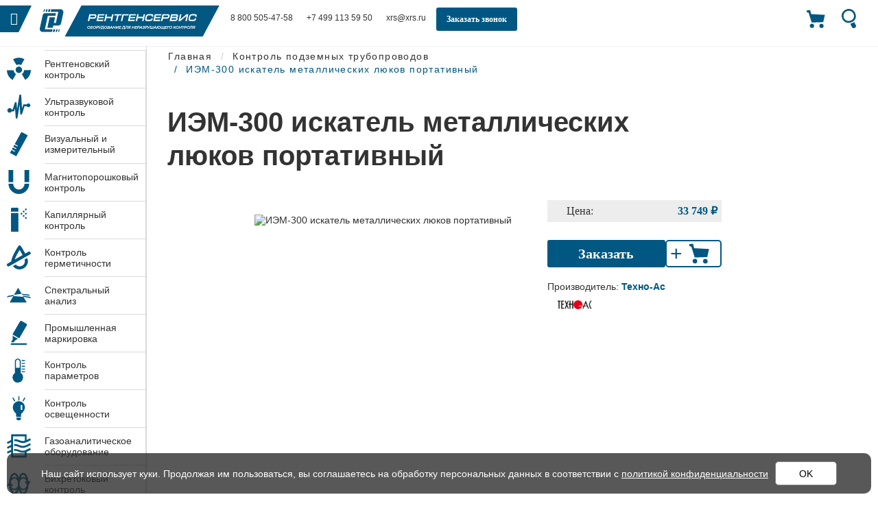

--- FILE ---
content_type: text/html; charset=utf-8
request_url: https://xrs.ru/kontrol-podzemnykh-truboprovodov/iehm-300-iskatel-metallicheskih-lyukov
body_size: 33742
content:
<!DOCTYPE html>
<html lang="ru-ru" dir="ltr">
<head>
    <!-- Optimazation -->
                <link rel="preconnect" href="https://www.gstatic.com/" crossorigin>
    <link rel="preconnect" href="https://mc.yandex.ru/" crossorigin>
    <link rel="preconnect" href="https://www.googletagmanager.com/" crossorigin>

        <link rel="preload" as="font" href="/templates/melissa/fonts/fontawesome-webfont.woff2?v=4.7.0" crossorigin>

    <link rel="preload" as="script" href="https://ajax.googleapis.com/ajax/libs/jquery/2.2.0/jquery.min.js">

        <link rel="preload" as="script" href="/templates/melissa/js/jquery.validate.min.js">

        <link rel="preload" as="script" href="/templates/melissa/js/additional-methods.min.js">

        <script src="/templates/melissa/js/anime.min.js" crossorigin="anonymous" referrerpolicy="no-referrer"></script>

    <link rel="preload" as="script" href="/templates/melissa/js/fotorama.js">
        <link rel="preload" as="style" href="/templates/melissa/css/fotorama.css">
    <link rel="preload" as="style" href="/media/smartslider3/src/SmartSlider3/Application/Frontend/Assets/dist/smartslider.min.css?ver=70fceec4">
    <link rel="preload" as="style" href="/media/smartslider3/src/SmartSlider3Pro/Application/Frontend/Assets/icons/materialicons/dist/materialicons.min.css?ver=70fceec4">
    <!-- /Optimazation -->

    <script src="https://ajax.googleapis.com/ajax/libs/jquery/2.2.0/jquery.min.js"></script>
	<script src='https://www.google.com/recaptcha/api.js' async></script>
            <meta name="yandex-verification" content="d39f3fea5c7a17a2" />
    <meta name="yandex-verification" content="15c7dbe928a10087" />
        <meta charset="utf-8" />
	<base href="https://xrs.ru/kontrol-podzemnykh-truboprovodov/iehm-300-iskatel-metallicheskih-lyukov" />
	<meta name="rights" content="ООО «РЕНТГЕНСЕРВИС»" />
	<meta name="viewport" content="width=device-width, initial-scale=1.0" />
	<meta name="description" content="Портативный люкоискатель ИЭМ-300 для определения местонахождения металлических люков и предметов из металлов, находящихся под слоем земли, асфальта, льда и т.п." />
	<title>Купить металлоискатель ИЭМ-300 - Рентгенсервис</title>
	<link href="/favicon.png" rel="icon" type="image/png" />
	<link href="/plugins/system/bdthemes_shortcodes/css/shortcode-ultimate.css?75e7749f" rel="preload" as="style" onload="this.onload=null;this.rel='stylesheet'" />
	<link href="https://maxcdn.bootstrapcdn.com/font-awesome/4.7.0/css/font-awesome.min.css" rel="preload" as="style" onload="this.onload=null;this.rel='stylesheet'" />
	<link href="https://www.xrs.ru/components/com_jshopping/css/default.css" rel="preload" as="style" onload="this.onload=null;this.rel='stylesheet'" />
	<link href="https://www.xrs.ru/components/com_jshopping/css/jquery.lightbox.css" rel="preload" as="style" onload="this.onload=null;this.rel='stylesheet'" />
	<link href="/components/com_jshopping/addons/addon_similar_products/css/default.css?f2ae16ac" rel="preload" as="style" onload="this.onload=null;this.rel='stylesheet'" />
	<link href="/plugins/system/jce/css/content.css?9f623af3" rel="preload" as="style" onload="this.onload=null;this.rel='stylesheet'" />
	<link href="/media/com_rsform/css/front.css?0b0c29512831434f1e316b068fbddfc0" rel="preload" as="style" onload="this.onload=null;this.rel='stylesheet'" />
	<link href="/modules/mod_geekelasticsearch/assets/remodal/remodal.css" rel="preload" as="style" onload="this.onload=null;this.rel='stylesheet'" />
	<link href="/modules/mod_geekelasticsearch/assets/remodal/remodal-default-theme.css" rel="preload" as="style" onload="this.onload=null;this.rel='stylesheet'" />
	<link href="/modules/mod_geekelasticsearch/assets/style.css?v=3.7.7" rel="preload" as="style" onload="this.onload=null;this.rel='stylesheet'" />
	<link href="/media/jui/css/chosen.css?0b0c29512831434f1e316b068fbddfc0" rel="preload" as="style" onload="this.onload=null;this.rel='stylesheet'" />
	<style>
#geek-search-237 .search-icon {
	width: 22px;
}
#geek-search-237 .search-icon span {
	font-size: 16px;
	color: #999999;
}#geek-search-240 .search-icon {
	width: 22px;
}
#geek-search-240 .search-icon span {
	font-size: 16px;
	color: #999999;
}
	</style>
	<script src="/templates/melissa/js/sc1.v1.min.js?0.2.0"></script>
	<script src="/media/system/js/core.js"></script>
	<script src="/templates/melissa/js/custom.js"></script>
	<script src="/media/com_rsform/js/script.js?0b0c29512831434f1e316b068fbddfc0"></script>
	<script src="/modules/mod_geekelasticsearch/assets/remodal/remodal.js"></script>
	<script src="/modules/mod_geekelasticsearch/assets/mustache.min.js"></script>
	<script src="/modules/mod_geekelasticsearch/assets/jquery.twbsPagination.min.js"></script>
	<script src="/modules/mod_geekelasticsearch/assets/jquery.mark.min.js"></script>
	<script src="/modules/mod_geekelasticsearch/assets/script.js?v=3.7.7"></script>
	<script src="/media/jui/js/chosen.jquery.min.js?0b0c29512831434f1e316b068fbddfc0"></script>
	<script src="/media/system/js/html5fallback.js"></script>
	<script >
RSFormPro.scrollToError = true;document.addEventListener('DOMContentLoaded', function() {RSFormProUtils.addEvent(window, 'load', function(){
    RSFormPro.Ajax.overrideSubmit(2, {"parent":"","field":"rsform-error"}, false);
});});RSFormPro.scrollToError = true;document.addEventListener('DOMContentLoaded', function() {RSFormProUtils.addEvent(window, 'load', function(){
    RSFormPro.Ajax.overrideSubmit(3, {"parent":"","field":"rsform-error"}, false);
});});
	jQuery(function ($) {
		initChosen();
		$("body").on("subform-row-add", initChosen);

		function initChosen(event, container)
		{
			container = container || document;
			var lists = $(container).find(".geek-search .chosen-list"); 
			if(lists.length){
				lists.chosen({"disable_search_threshold":0,"placeholder_text_multiple":"Select Some Options","search_contains":true,"allow_single_deselect":true,"placeholder_text_single":"\u0412\u044b\u0431\u0435\u0440\u0438\u0442\u0435 \u0437\u043d\u0430\u0447\u0435\u043d\u0438\u0435","no_results_text":"\u0412\u044b\u0431\u0435\u0440\u0438\u0442\u0435 \u0437\u043d\u0430\u0447\u0435\u043d\u0438\u0435"}).change(function(){
					$(this).next(".chzn-container").find(".chzn-choices").find("li.search-choice").each(function(){
						var text = $(this).find("span").text();
						$(this).find("span").text(text.replace(/\+\-\-/g, ""));
					});
				});
			}
		}
	});
	
	(function($){
		$(document).ready(function(){
			new geekElasticSearch('geek-search-237', {"moduleId":237,"token":"6fc62591902a90e041a853fc7c5f8337","baseUrl":"","sef":1,"sefRewrite":1,"sefSuffix":0,"esVersion":"7","es6Type":"joomlageek","endpoint":"\/component\/geekelasticsearch\/search?Itemid=760","indirectRequest":1,"user":"","pass":"","index":"dev","systemNow":"2026-01-31 00:57:22","logSearch":1,"search":{"includeChild":1,"searchButton":1,"instantSearch":1,"useAnchor":0,"linkAnchor":0,"types":[],"searchPhrase":"all","multiwordWildcard":"or","boost":{"title":1.7,"body":0.69999999999999996,"meta":1.2,"path":2,"misc":0.29999999999999999}},"result":{"pageSize":30,"pages":5,"descriptionLength":250,"showImage":1,"noImage":"media\/com_geekelasticsearch\/images\/no-image.png","showLink":0,"showDate":0,"dateField":"created","dateFormat":"%Y-%m-%d %H:%M:%S","highlight":1,"highlightSelector":"","additionalInfo":1,"fieldExclude":[],"fieldLabels":{"category":"Category","type":"Type"},"fieldContents":[]},"orderby":"relevance","languageTexts":{"MOD_GEEKELASTICSEARCH_FIRST_PAGE":"\u0412 \u043d\u0430\u0447\u0430\u043b\u043e","MOD_GEEKELASTICSEARCH_PREV_PAGE":"\u041f\u0440\u0435\u0434\u044b\u0434\u0443\u0449\u0430\u044f","MOD_GEEKELASTICSEARCH_NEXT_PAGE":"\u0421\u043b\u0435\u0434\u0443\u044e\u0449\u0430\u044f","MOD_GEEKELASTICSEARCH_LAST_PAGE":"\u041f\u043e\u0441\u043b\u0435\u0434\u043d\u044f\u044f","MOD_GEEKELASTICSEARCH_LOADING":"Loading...","MOD_GEEKELASTICSEARCH_TOTAL_RESULTS":"\u041d\u0430\u0439\u0434\u0435\u043d\u043e \u0440\u0435\u0437\u0443\u043b\u044c\u0442\u0430\u0442\u043e\u0432: %d"},"filters":[],"categories":[],"categoryTree":[],"categoryLimit":0});
		});
	})(jQuery);
	
	jQuery(function ($) {
		initChosen();
		$("body").on("subform-row-add", initChosen);

		function initChosen(event, container)
		{
			container = container || document;
			var lists = $(container).find(".geek-search .chosen-list"); 
			if(lists.length){
				lists.chosen({"disable_search_threshold":0,"placeholder_text_multiple":"Select Some Options","search_contains":true,"allow_single_deselect":true,"placeholder_text_single":"\u0412\u044b\u0431\u0435\u0440\u0438\u0442\u0435 \u0437\u043d\u0430\u0447\u0435\u043d\u0438\u0435","no_results_text":"\u0412\u044b\u0431\u0435\u0440\u0438\u0442\u0435 \u0437\u043d\u0430\u0447\u0435\u043d\u0438\u0435"}).change(function(){
					$(this).next(".chzn-container").find(".chzn-choices").find("li.search-choice").each(function(){
						var text = $(this).find("span").text();
						$(this).find("span").text(text.replace(/\+\-\-/g, ""));
					});
				});
			}
		}
	});
	
	(function($){
		$(document).ready(function(){
			new geekElasticSearch('geek-search-240', {"moduleId":240,"token":"6fc62591902a90e041a853fc7c5f8337","baseUrl":"","sef":1,"sefRewrite":1,"sefSuffix":0,"esVersion":"7","es6Type":"joomlageek","endpoint":"\/component\/geekelasticsearch\/search?Itemid=760","indirectRequest":1,"user":"","pass":"","index":"dev","systemNow":"2026-01-31 00:57:22","logSearch":1,"search":{"includeChild":1,"searchButton":1,"instantSearch":1,"useAnchor":0,"linkAnchor":0,"types":[],"searchPhrase":"all","multiwordWildcard":"or","boost":{"title":1.7,"body":0.69999999999999996,"meta":1.2,"path":2,"misc":0.29999999999999999}},"result":{"pageSize":10,"pages":5,"descriptionLength":250,"showImage":1,"noImage":"media\/com_geekelasticsearch\/images\/no-image.png","showLink":0,"showDate":0,"dateField":"created","dateFormat":"%Y-%m-%d %H:%M:%S","highlight":1,"highlightSelector":"","additionalInfo":1,"fieldExclude":[],"fieldLabels":[],"fieldContents":[]},"orderby":"relevance","languageTexts":{"MOD_GEEKELASTICSEARCH_FIRST_PAGE":"\u0412 \u043d\u0430\u0447\u0430\u043b\u043e","MOD_GEEKELASTICSEARCH_PREV_PAGE":"\u041f\u0440\u0435\u0434\u044b\u0434\u0443\u0449\u0430\u044f","MOD_GEEKELASTICSEARCH_NEXT_PAGE":"\u0421\u043b\u0435\u0434\u0443\u044e\u0449\u0430\u044f","MOD_GEEKELASTICSEARCH_LAST_PAGE":"\u041f\u043e\u0441\u043b\u0435\u0434\u043d\u044f\u044f","MOD_GEEKELASTICSEARCH_LOADING":"Loading...","MOD_GEEKELASTICSEARCH_TOTAL_RESULTS":"\u041d\u0430\u0439\u0434\u0435\u043d\u043e \u0440\u0435\u0437\u0443\u043b\u044c\u0442\u0430\u0442\u043e\u0432: %d"},"filters":[],"categories":[],"categoryTree":[],"categoryLimit":0});
		});
	})(jQuery);
	
	</script>
	<!-- Custom Codes -->
<meta name="yandex-verification" content="4e04051e20b29c76" />
<!-- Global site tag (gtag.js) - Google Analytics -->
<script async src="https://www.googletagmanager.com/gtag/js?id=UA-212254167-1"></script>
<script>
  window.dataLayer = window.dataLayer || [];
  function gtag(){dataLayer.push(arguments);}
  gtag('js', new Date());

  gtag('config', 'UA-212254167-1');
</script>
<!-- Google Tag Manager -->
<script>(function(w,d,s,l,i){w[l]=w[l]||[];w[l].push({'gtm.start':
new Date().getTime(),event:'gtm.js'});var f=d.getElementsByTagName(s)[0],
j=d.createElement(s),dl=l!='dataLayer'?'&l='+l:'';j.async=true;j.src=
'https://www.googletagmanager.com/gtm.js?id='+i+dl;f.parentNode.insertBefore(j,f);
})(window,document,'script','dataLayer','GTM-W5RG8XQ');</script>
<!-- End Google Tag Manager -->
<!-- END Custom Codes -->

    <link rel="canonical" href="https://xrs.ru/kontrol-podzemnykh-truboprovodov/iehm-300-iskatel-metallicheskih-lyukov"/>


        <script src="/templates/melissa/js/additional-methods.min.js"></script>
    <script src="/templates/melissa/js/fotorama.js"></script>

    
    <link rel="preconnect" href="https://www.gstatic.com/">
    <link rel="preconnect" href="https://code-ya.jivosite.com">
    <link rel="preconnect" href="https://google.com">
    <link rel="preload" href="/templates/melissa/css/style.css" as="style" onload="this.onload=null;this.rel='stylesheet'">
    <link rel="preload" href="/templates/melissa/css/slick.css" as="style" onload="this.onload=null;this.rel='stylesheet'">
    <link rel="preload" href="/templates/melissa/css/slick-theme.css" as="style" onload="this.onload=null;this.rel='stylesheet'">
    <link rel="preload" href="/templates/melissa/css/select.css" as="style" onload="this.onload=null;this.rel='stylesheet'">
    <link rel="preload" href="/templates/melissa/css/main.min.css?v=20191019" as="style" onload="this.onload=null;this.rel='stylesheet'">
    <link rel="preload" href="/templates/melissa/css/com_jshopping/additional-product-styles.css" as="style" onload="this.onload=null;this.rel='stylesheet'">
    <link rel="stylesheet" href="/templates/melissa/css/fotorama.css">
    <noscript><link rel="stylesheet" href="/templates/melissa/css/style.css"></noscript>
    <noscript><link rel="stylesheet" href="/templates/melissa/css/slick.css"></noscript>
    <noscript><link rel="stylesheet" href="/templates/melissa/css/slick-theme.css"></noscript>
    <noscript><link rel="stylesheet" href="/templates/melissa/css/select.css"></noscript>
    <noscript><link rel="stylesheet" href="/templates/melissa/css/main.min.css?v=20191019" ></noscript>
    <noscript><link rel="stylesheet" href="/templates/melissa/css/com_jshopping/additional-product-styles.css" ></noscript>

    <noscript><link rel="stylesheet" href="/templates/melissa/css/common_styles.css"></noscript>
    <noscript><link rel="stylesheet" href="/templates/melissa/css/common_styles_new.css"></noscript>


    <script async src="https://www.googletagmanager.com/gtag/js?id=G-6D091SPXNX"></script>
<script>
  window.dataLayer = window.dataLayer || [];
  function gtag(){dataLayer.push(arguments);}
  gtag('js', new Date());

  gtag('config', 'G-6D091SPXNX');
</script>
</head>
<body class="">
<!-- Начало Custom Codes Begin Body -->
<!-- Google Tag Manager (noscript) -->
<noscript><iframe src="https://www.googletagmanager.com/ns.html?id=GTM-W5RG8XQ"
height="0" width="0" style="display:none;visibility:hidden"></iframe></noscript>
<!-- End Google Tag Manager (noscript) -->
<!-- Конец Custom Codes Begin Body -->
<header id="page-header" class="container-fluid p0">
    <div class="row-flex m0">
        <button type="button" class="navbar-toggle collapsed btn" data-toggle="collapse" data-target="#main-menu" aria-expanded="false">
            <i class="far fa-bars"></i>
        </button>
        <div class="header__logo">
            <a class="logo" href="/"><svg id="Слой_1" data-name="Слой 1" xmlns="http://www.w3.org/2000/svg" viewBox="0 0 637.75 108.4"><defs><style>.cls-1{fill:#005781;}.cls-1,.cls-2,.cls-4,.cls-5{fill-rule:evenodd;}.cls-2,.cls-3{fill:#fff;}.cls-4{fill:#a9dade;opacity:0.56;}.cls-5{fill:#cfe9ed;opacity:0.64;}</style></defs><path class="cls-1" d="M69.24,74.36h3L70.5,82.5h-3Zm-7.86,0h4.27L63.94,82.5H59.63Zm-8.83,0h5.62L56.46,82.5h-5.7Zm-26.29,0H50L48.24,82.5H19.34a8.86,8.86,0,0,1-8.69-7.25A13,13,0,0,1,10.81,70l8.46-38.5a9.12,9.12,0,0,1,8.91-7.31H60.74L59,32.36H35.34Z" transform="translate(-10.45 -0.53)"/><polygon class="cls-1" points="13.02 11.47 16.02 11.47 14.29 19.61 11.28 19.73 13.02 11.47"/><polygon class="cls-1" points="27.35 11.6 32.97 11.6 31.25 19.74 25.55 19.74 27.35 11.6"/><polygon class="cls-1" points="19.9 11.53 24.17 11.53 22.45 19.67 18.15 19.67 19.9 11.53"/><path class="cls-1" d="M40.91,37.12h17L54.06,54.67h6.28L67.77,20.2H44.23L46,12.06H74.78c9.8,1,8.77,9.86,8.66,11.14l-7,32.33c-1.68,6.56-7.2,7.12-8.9,7.27H52.27L50.8,69.68h-17Z" transform="translate(-10.45 -0.53)"/><polygon class="cls-1" points="477.91 0 207.7 0 129.06 0 77.56 95.97 156.2 95.97 426.41 95.97 505.05 95.97 556.55 0 477.91 0"/><path class="cls-2" d="M476.55,38.25a30,30,0,0,0-.6,3.53c0,.28,0,.54-.05.76s0,.43,0,.61a1.66,1.66,0,0,0,.22.9h0a.66.66,0,0,0,.17.13,2.52,2.52,0,0,0,.43.17,21.88,21.88,0,0,0,5.73.5q2.73,0,4.41-.15a7.7,7.7,0,0,0,2.14-.39h0a1.6,1.6,0,0,0,.27-.16,2.13,2.13,0,0,0,.28-.25A6.33,6.33,0,0,0,490.85,41l.14-.61h4.45l-.19.87q-1.12,5-3.66,6.45h0a5.87,5.87,0,0,1-.83.37,9.7,9.7,0,0,1-1,.29h0a35.92,35.92,0,0,1-7.93.65h0a32.46,32.46,0,0,1-6-.45l-.72-.16A5.24,5.24,0,0,1,472.42,47h0l0,0h0a3.09,3.09,0,0,1-.48-.76,5.93,5.93,0,0,1-.45-2.05,23.46,23.46,0,0,1,.72-6.2h0q.22-1,.44-1.82t.48-1.63q1.31-4.06,3.16-5.46h0a5.45,5.45,0,0,1,.87-.53,8.29,8.29,0,0,1,1-.42,27.37,27.37,0,0,1,8.21-.94,45.58,45.58,0,0,1,5.93.31,7.81,7.81,0,0,1,3.38,1h0a3.46,3.46,0,0,1,1.27,2.6,13.31,13.31,0,0,1-.39,4.09l-.14.61H492l.19-.87v0h0c.06-.27.11-.53.15-.79s.07-.48.08-.68q.09-1.31-.35-1.56h0a2.6,2.6,0,0,0-.66-.21,11.83,11.83,0,0,0-1.31-.19q-1.61-.16-4.38-.16h0a35.37,35.37,0,0,0-4.7.25c-.37.05-.71.11-1,.19a3.26,3.26,0,0,0-1.14.43,4.4,4.4,0,0,0-1.07,1.8,28.64,28.64,0,0,0-1.22,4.23M465.73,27.47h5.19l-.19.87L466.34,48.1l-.14.61h-4.45l.19-.87,3.35-15.11-19,15.8-.22.18h-5.61l.19-.87,4.39-19.76.14-.61h4.45l-.19.87-3.39,15.28,19.16-16,.22-.18Zm-46.5,12.4-1,4.7h12a4.34,4.34,0,0,0,1.29-.18,2.78,2.78,0,0,0,.94-.5,3,3,0,0,0,.68-.78,3.39,3.39,0,0,0,.4-1h0c0-.1,0-.2.05-.3h0c0-.11,0-.2,0-.27a1.58,1.58,0,0,0-.32-1h0l-.13-.14-.16-.12h0a2.7,2.7,0,0,0-1.47-.33Zm15.44-6.18v0c0-.12,0-.23.06-.31s0-.19,0-.27a1.36,1.36,0,0,0-.2-.89h0l-.11-.13h0l-.15-.12a3.1,3.1,0,0,0-1.62-.33h-11.6l-.91,4.12h11.35a6.4,6.4,0,0,0,1.45-.15l.18,0a2.13,2.13,0,0,0,.66-.31h0l.16-.14.15-.16h0a2.9,2.9,0,0,0,.56-1.25Zm3.23,8.64h0c-.07.3-.14.58-.22.84s-.18.54-.28.79A7.16,7.16,0,0,1,435,47.13h0a7.1,7.1,0,0,1-.63.42h0a7.42,7.42,0,0,1-.68.35,9.92,9.92,0,0,1-4.15.8H412.82l.19-.87,4.39-19.76.14-.61h15.78a9,9,0,0,1,2.83.4h0a4.63,4.63,0,0,1,2,1.28h0a3.93,3.93,0,0,1,.39.52,4.06,4.06,0,0,1,.3.58,6,6,0,0,1,.15,3.68h0a8.27,8.27,0,0,1-.24.87,6.89,6.89,0,0,1-.33.8,5.22,5.22,0,0,1-1.69,2,3.52,3.52,0,0,1,.83,1.05v0h0a4,4,0,0,1,.19.44h0a4.19,4.19,0,0,1,.14.46A6,6,0,0,1,437.89,42.33ZM393,37.38h12.18a2.5,2.5,0,0,0,.91-.17l.13-.06h0a2.57,2.57,0,0,0,.64-.44h0l.18-.19.18-.24a5.45,5.45,0,0,0,.75-1.9,5.64,5.64,0,0,0,.16-1.44,1.65,1.65,0,0,0-.19-.78h0l-.1-.14-.12-.12a1.62,1.62,0,0,0-1-.29H394.28Zm-7.19,10.45,4.81-19.76.15-.6h16.72a5,5,0,0,1,4.34,1.85,4.56,4.56,0,0,1,.81,2.32,9.86,9.86,0,0,1-.26,3h0q-.11.49-.23.91c-.09.29-.18.58-.29.85a8,8,0,0,1-2.31,3.38h0q-.29.24-.6.45a7.17,7.17,0,0,1-.64.38h0a8,8,0,0,1-3.79.89H392.08l-1.46,6.58-.14.61H385.6ZM367.48,27.47h19.81l-.19.87L386.5,31l-.14.61h-16l-.95,4.27h15.43l-.19.87-.59,2.66-.14.61H368.52l-1,4.55h16l-.19.87-.59,2.66-.14.61H362.14l.19-.87,4.39-19.76.14-.61ZM342,38.25q-.39,1.74-.55,3c0,.34-.07.62-.09.86s0,.49,0,.72a2.08,2.08,0,0,0,.22,1.18h0a.67.67,0,0,0,.17.12h0a2.5,2.5,0,0,0,.43.17,21.85,21.85,0,0,0,5.73.5q2.73,0,4.41-.15a7.73,7.73,0,0,0,2.14-.39h0a1.62,1.62,0,0,0,.29-.17h0a2.1,2.1,0,0,0,.28-.25A6.32,6.32,0,0,0,356.26,41l.14-.61h4.45l-.19.87h0q-.16.7-.33,1.29t-.38,1.16h0a7.09,7.09,0,0,1-3,4h0a5.89,5.89,0,0,1-.83.37,9.74,9.74,0,0,1-1,.29h0a35.89,35.89,0,0,1-7.93.66h0a32.47,32.47,0,0,1-6-.45l-.72-.16A5.23,5.23,0,0,1,337.83,47h0l0,0h0a3.08,3.08,0,0,1-.48-.76,4.61,4.61,0,0,1-.3-.92q-.52-2.4.57-7.33h0q.21-1,.44-1.82t.48-1.63q1.31-4.06,3.16-5.46h0a5.45,5.45,0,0,1,.87-.53,8.17,8.17,0,0,1,1-.42,27.34,27.34,0,0,1,8.21-.94,45.59,45.59,0,0,1,5.93.31,7.81,7.81,0,0,1,3.38,1h0a3.46,3.46,0,0,1,1.27,2.6,13.3,13.3,0,0,1-.39,4.09l-.14.61h-4.44l.19-.87v0h0c.06-.26.11-.53.15-.79h0c0-.25.07-.48.08-.67q.09-1.31-.35-1.56h0a1.58,1.58,0,0,0-.28-.11l-.51-.12a33.07,33.07,0,0,0-5.55-.32h0a35.39,35.39,0,0,0-4.7.25l-.53.08h0a4.18,4.18,0,0,0-1.62.54,4.4,4.4,0,0,0-1.07,1.8A28.63,28.63,0,0,0,342,38.25ZM313.09,27.47h3.83l-.19.87-1.67,7.51h15.51l1.72-7.77.14-.61h4.45l-.19.87L332.31,48.1l-.14.61h-4.45l.19-.87L329.66,40H314.15l-1.8,8.12-.14.61h-4.45l.19-.87,4.38-19.76.14-.61Zm-24,0h19.81l-.19.87L308.11,31l-.14.61H292l-.95,4.27h15.43l-.19.87-.59,2.66-.14.61H290.13l-1,4.55h16l-.19.87-.59,2.66-.14.61H283.75l.19-.87,4.38-19.76.14-.61ZM265.63,48.71h-3.8l.19-.87,4.38-19.76.14-.61h19.58l-.19.87L285.34,31l-.14.61H270L266.38,48.1l-.14.61ZM242.72,27.47h22l-.61.87L263.47,31l-.14.61H254.5L250.84,48.1l-.14.61h-4.45l.19-.87L250,31.61h-8.87l.19-.87.59-2.66.14-.61Zm-27.27,0h3.83l-.19.87-1.67,7.51h15.51l1.72-7.77.14-.61h4.45l-.19.87L234.66,48.1l-.14.61h-4.45l.19-.87L232,40H216.5l-1.8,8.12-.14.61h-4.45l.19-.87,4.39-19.76.14-.61Zm-24,0h19.81l-.19.87L210.46,31l-.14.61h-16l-.95,4.27h15.43l-.19.87L208,39.41l-.14.61H192.48l-1,4.55h16l-.19.87-.59,2.66-.14.61H186.11l.19-.87,4.38-19.76.14-.61Zm-25.12,9.91H178.5a2.49,2.49,0,0,0,.91-.17l.13-.06h0a2.56,2.56,0,0,0,.65-.44h0l.18-.19.18-.24h0a5.43,5.43,0,0,0,.75-1.9v0h0c0-.16.07-.32.09-.46s0-.29.05-.41a2.22,2.22,0,0,0-.18-1.31h0l-.1-.14-.12-.12a1.62,1.62,0,0,0-1-.29H167.6Zm-6.77,10.46,4.39-19.76.14-.61H180.8a5,5,0,0,1,4.34,1.85h0a3.87,3.87,0,0,1,.34.57h0a4.33,4.33,0,0,1,.25.63h0a8.14,8.14,0,0,1,0,4.09h0q-.11.49-.23.91c-.09.29-.18.58-.29.85a8,8,0,0,1-2.31,3.38h0a7.46,7.46,0,0,1-.6.45,7.19,7.19,0,0,1-.64.38h0a8,8,0,0,1-3.79.89H165.4l-1.46,6.58-.14.61h-4.45Z" transform="translate(-10.45 -0.53)"/><path class="cls-3" d="M164.75,64.4a4.82,4.82,0,0,0-2.15-.45,5.27,5.27,0,0,0-2.68.68,4.78,4.78,0,0,0-1.81,1.85,5.25,5.25,0,0,0-.64,2.57,3.72,3.72,0,0,0,.49,1.91,3.32,3.32,0,0,0,1.41,1.3h0a4.78,4.78,0,0,0,2.15.45,5.29,5.29,0,0,0,2.69-.68A4.76,4.76,0,0,0,166,70.18a5.25,5.25,0,0,0,.64-2.57,3.73,3.73,0,0,0-.49-1.91A3.32,3.32,0,0,0,164.75,64.4Zm-2.24,1.18a2.53,2.53,0,0,1,1.78.57,2,2,0,0,1,.6,1.53,3.65,3.65,0,0,1-.41,1.71,3.11,3.11,0,0,1-1.15,1.23,3.25,3.25,0,0,1-1.72.45,2.54,2.54,0,0,1-1.79-.57,2,2,0,0,1-.6-1.52,3.62,3.62,0,0,1,.41-1.71A3.08,3.08,0,0,1,160.78,66,3.25,3.25,0,0,1,162.5,65.58Z" transform="translate(-10.45 -0.53)"/><path class="cls-3" d="M167,72.61h3.79a4.74,4.74,0,0,0,2.85-.77,2.6,2.6,0,0,0,1.09-2.21,2.16,2.16,0,0,0-.75-1.76,3.16,3.16,0,0,0-2-.59h-2.11l.32-1.65H175l.33-1.59h-6.64ZM169,71.09l.46-2.3h2a2.11,2.11,0,0,1,1.15.24.72.72,0,0,1,.29.66,1.16,1.16,0,0,1-.49,1,2.55,2.55,0,0,1-1.53.39Z" transform="translate(-10.45 -0.53)"/><path class="cls-3" d="M182.8,64.4a4.82,4.82,0,0,0-2.15-.45,5.27,5.27,0,0,0-2.68.68,4.78,4.78,0,0,0-1.81,1.85A5.25,5.25,0,0,0,175.5,69a3.72,3.72,0,0,0,.49,1.91,3.31,3.31,0,0,0,1.41,1.3h0a4.77,4.77,0,0,0,2.15.45,5.29,5.29,0,0,0,2.69-.68,4.76,4.76,0,0,0,1.82-1.84,5.25,5.25,0,0,0,.64-2.57,3.72,3.72,0,0,0-.49-1.91A3.32,3.32,0,0,0,182.8,64.4Zm.14,3.28a3.65,3.65,0,0,1-.41,1.71,3.11,3.11,0,0,1-1.15,1.23,3.25,3.25,0,0,1-1.72.45,2.54,2.54,0,0,1-1.79-.57,2,2,0,0,1-.6-1.53,3.62,3.62,0,0,1,.41-1.71A3.12,3.12,0,0,1,178.83,66a3.25,3.25,0,0,1,1.72-.46,2.52,2.52,0,0,1,1.78.57A2,2,0,0,1,182.93,67.67Z" transform="translate(-10.45 -0.53)"/><path class="cls-3" d="M193.13,66.67a2.37,2.37,0,0,0-.88-2A3.7,3.7,0,0,0,189.9,64h-3.21L185,72.61h1.77l.48-2.41h1.87a5.14,5.14,0,0,0,2.12-.41,3.19,3.19,0,0,0,1.42-1.22A3.54,3.54,0,0,0,193.13,66.67Zm-1.76.1a1.61,1.61,0,0,1-.55,1.34,2.66,2.66,0,0,1-1.7.47h-1.56l.59-2.94h1.65A2,2,0,0,1,191,66,1,1,0,0,1,191.37,66.78Z" transform="translate(-10.45 -0.53)"/><path class="cls-3" d="M200.1,64l-3.38,4.65L195.25,64h-1.84l2.08,6.21-.17.19a1.46,1.46,0,0,1-1.79.6l-.27-.11-.67,1.44.29.13a3,3,0,0,0,1.21.28,2.79,2.79,0,0,0,1.44-.42,4.46,4.46,0,0,0,1.28-1.22L202,64Z" transform="translate(-10.45 -0.53)"/><path class="cls-3" d="M203.08,64l-.66,2.75a16.3,16.3,0,0,1-1,3.17c-.32.67-.68,1-1,1h-.58l-.68,3.35h1.68l.36-1.74H207l-.34,1.74h1.68l.67-3.35h-1.17l1.4-7Zm4.12,1.61L206.13,71h-3.49a5.11,5.11,0,0,0,.54-1.09h0a22.91,22.91,0,0,0,.8-2.79l.35-1.47Z" transform="translate(-10.45 -0.53)"/><path class="cls-3" d="M217.14,64.4a4.82,4.82,0,0,0-2.15-.45,5.27,5.27,0,0,0-2.68.68,4.78,4.78,0,0,0-1.81,1.85,5.25,5.25,0,0,0-.64,2.57,3.72,3.72,0,0,0,.49,1.91,3.32,3.32,0,0,0,1.41,1.3h0a4.78,4.78,0,0,0,2.15.45,5.29,5.29,0,0,0,2.69-.68,4.76,4.76,0,0,0,1.82-1.84,5.25,5.25,0,0,0,.64-2.57,3.72,3.72,0,0,0-.49-1.91A3.31,3.31,0,0,0,217.14,64.4Zm.14,3.28a3.65,3.65,0,0,1-.41,1.71,3.11,3.11,0,0,1-1.15,1.23,3.25,3.25,0,0,1-1.72.45,2.55,2.55,0,0,1-1.79-.57,2,2,0,0,1-.6-1.53,3.63,3.63,0,0,1,.41-1.71A3.12,3.12,0,0,1,213.17,66a3.25,3.25,0,0,1,1.72-.46,2.52,2.52,0,0,1,1.78.57A2,2,0,0,1,217.28,67.67Z" transform="translate(-10.45 -0.53)"/><path class="cls-3" d="M227.28,69.81a2,2,0,0,0-.35-1.21,1.83,1.83,0,0,0-.4-.41,2.57,2.57,0,0,0,.63-.6,2.44,2.44,0,0,0,.47-1.5,1.78,1.78,0,0,0-.79-1.56,3.57,3.57,0,0,0-2-.5H221l-1.71,8.57h4.21a4.7,4.7,0,0,0,2.7-.7A2.41,2.41,0,0,0,227.28,69.81Zm-1.75,0a1,1,0,0,1-.45.9,2.63,2.63,0,0,1-1.49.35h-2.21l.4-2h2.4a2.22,2.22,0,0,1,1.08.21A.59.59,0,0,1,225.53,69.82Zm-3.44-2.32.39-1.92h2.08a2,2,0,0,1,1,.2.53.53,0,0,1,.26.5,1,1,0,0,1-.43.89,2.35,2.35,0,0,1-1.35.34Z" transform="translate(-10.45 -0.53)"/><path class="cls-3" d="M232.27,64l-5.61,8.57h2l1.26-2h3.83l.48,2H236L233.8,64Zm1.08,5.05h-2.48l1.8-2.82Z" transform="translate(-10.45 -0.53)"/><polygon class="cls-3" points="232.84 66.92 228.91 66.92 229.6 63.51 227.83 63.51 226.11 72.08 227.88 72.08 228.59 68.56 232.52 68.56 231.81 72.08 233.58 72.08 235.3 63.51 233.53 63.51 232.84 66.92"/><polygon class="cls-3" points="237.8 68.97 238.9 63.51 237.14 63.51 235.42 72.08 236.99 72.08 242.28 66.63 241.18 72.08 242.93 72.08 244.65 63.51 243.08 63.51 237.8 68.97"/><polygon class="cls-3" points="244.77 72.08 251.19 72.08 251.5 70.47 246.86 70.47 247.25 68.53 251.24 68.53 251.56 66.94 247.56 66.94 247.93 65.12 252.42 65.12 252.73 63.51 246.49 63.51 244.77 72.08"/><path class="cls-3" d="M277.57,64l-.87,3.59a15.55,15.55,0,0,1-.62,2.1,3,3,0,0,1-.61,1,.94.94,0,0,1-.87.23l-.31-.09,0,.1h-1.09l1.4-7h-6.2l-.66,2.75a16.26,16.26,0,0,1-1,3.17c-.32.67-.68,1-1,1h-.58l-.68,3.35h1.68l.36-1.74h5.91L272,74.35h1.68l.35-1.78.12,0a3.42,3.42,0,0,0,.8.1,2.22,2.22,0,0,0,1.49-.52,4.12,4.12,0,0,0,1-1.58,19.31,19.31,0,0,0,.86-2.86l.5-2.09h2.89l-1.4,7h1.75L283.8,64Zm-5.06,1.61L271.44,71H268a5.11,5.11,0,0,0,.54-1.09,22.93,22.93,0,0,0,.8-2.79l.35-1.47Z" transform="translate(-10.45 -0.53)"/><path class="cls-3" d="M286.41,64.48a3.51,3.51,0,0,0-1.48,1.3,3.57,3.57,0,0,0-.54,2,2.56,2.56,0,0,0,.39,1.44,2.21,2.21,0,0,0,.74.7l-2.46,2.74h2.11l2-2.32h1.91l-.46,2.32h1.75L292.12,64h-3.57A4.94,4.94,0,0,0,286.41,64.48ZM290,65.65l-.6,3.07h-1.86a1.65,1.65,0,0,1-1.09-.3,1.05,1.05,0,0,1-.33-.85,1.75,1.75,0,0,1,.56-1.4,2.45,2.45,0,0,1,1.67-.51Z" transform="translate(-10.45 -0.53)"/><polygon class="cls-3" points="291.59 66.92 287.66 66.92 288.34 63.51 286.57 63.51 284.85 72.08 286.62 72.08 287.33 68.56 291.26 68.56 290.55 72.08 292.32 72.08 294.04 63.51 292.27 63.51 291.59 66.92"/><polygon class="cls-3" points="300.64 68.53 300.96 66.94 296.96 66.94 297.32 65.12 301.81 65.12 302.13 63.51 295.88 63.51 294.17 72.08 300.58 72.08 300.9 70.47 296.25 70.47 296.64 68.53 300.64 68.53"/><path class="cls-3" d="M319.8,68.57a3.53,3.53,0,0,0,.5-1.9,2.38,2.38,0,0,0-.88-2,3.7,3.7,0,0,0-2.35-.68h-3.21l-1.72,8.57h1.77l.48-2.41h1.87a5.14,5.14,0,0,0,2.12-.41A3.18,3.18,0,0,0,319.8,68.57Zm-1.26-1.79a1.61,1.61,0,0,1-.55,1.34,2.66,2.66,0,0,1-1.7.47h-1.56l.59-2.94H317a2,2,0,0,1,1.21.31A1,1,0,0,1,318.53,66.78Z" transform="translate(-10.45 -0.53)"/><path class="cls-3" d="M324.16,64l-5.61,8.57h2l1.26-2h3.83l.48,2h1.77L325.7,64Zm1.08,5.05h-2.48l1.8-2.82Z" transform="translate(-10.45 -0.53)"/><path class="cls-3" d="M335.41,66.21A1.94,1.94,0,0,0,335,65a2.59,2.59,0,0,0-1.11-.78,4.26,4.26,0,0,0-1.52-.26,6.2,6.2,0,0,0-2.81.7l-.21.1.29,1.58.38-.2a5.19,5.19,0,0,1,1.12-.45,2.78,2.78,0,0,1,2.14.12.7.7,0,0,1,.34.63.83.83,0,0,1-.37.71,1.87,1.87,0,0,1-1.14.31h-2L329.8,69H332a1.88,1.88,0,0,1,1,.22.6.6,0,0,1,.27.55,1,1,0,0,1-.27.69,2,2,0,0,1-.82.51,3.68,3.68,0,0,1-2.33,0,2.64,2.64,0,0,1-1-.55l-.27-.25-.91,1.38.21.18a4.15,4.15,0,0,0,1.44.8,5.33,5.33,0,0,0,1.65.26,5.38,5.38,0,0,0,1.92-.34,3.69,3.69,0,0,0,1.49-1,2.31,2.31,0,0,0,.59-1.56,2,2,0,0,0-.82-1.64,2.54,2.54,0,0,0,.7-.57A2.12,2.12,0,0,0,335.41,66.21Z" transform="translate(-10.45 -0.53)"/><path class="cls-3" d="M343.87,66.67a2.37,2.37,0,0,0-.88-2,3.7,3.7,0,0,0-2.35-.68h-3.21l-1.71,8.57h1.77L338,70.2h1.87a5.13,5.13,0,0,0,2.12-.41,3.18,3.18,0,0,0,1.43-1.22A3.54,3.54,0,0,0,343.87,66.67Zm-1.76.1a1.61,1.61,0,0,1-.55,1.34,2.66,2.66,0,0,1-1.7.47h-1.56l.59-2.94h1.65a2,2,0,0,1,1.21.31A1,1,0,0,1,342.11,66.78Z" transform="translate(-10.45 -0.53)"/><path class="cls-3" d="M350.84,64l-3.38,4.65L346,64h-1.84l2.08,6.21-.17.19a1.46,1.46,0,0,1-1.79.6l-.28-.11-.67,1.44.29.13a3,3,0,0,0,1.21.28,2.79,2.79,0,0,0,1.44-.42,4.45,4.45,0,0,0,1.28-1.22l5.21-7.1Z" transform="translate(-10.45 -0.53)"/><polygon class="cls-3" points="351.47 63.51 350.08 70.47 347.42 70.47 348.81 63.51 347.05 63.51 345.66 70.47 342.99 70.47 344.38 63.51 342.62 63.51 340.9 72.08 351.5 72.08 353.21 63.51 351.47 63.51"/><path class="cls-3" d="M368.1,64l-5.61,8.57h2l1.26-2h3.83l.48,2h1.77L369.64,64Zm1.08,5.05h-2.48l1.8-2.82Z" transform="translate(-10.45 -0.53)"/><path class="cls-3" d="M382.78,64.39a4.65,4.65,0,0,0-4.11,0,5.27,5.27,0,0,0-1.74,1.34,5.08,5.08,0,0,0-1,1.69h-.79l.68-3.41h-1.76l-1.72,8.57h1.76l.7-3.52h.87a3.9,3.9,0,0,0,.47,1.83,3.34,3.34,0,0,0,1.34,1.33,4,4,0,0,0,2,.47A4.93,4.93,0,0,0,382,72a5.3,5.3,0,0,0,1.87-1.85,4.79,4.79,0,0,0,.7-2.51,3.94,3.94,0,0,0-.48-1.95A3.38,3.38,0,0,0,382.78,64.39Zm-4.29,6.39a1.79,1.79,0,0,1-.72-.74,2.41,2.41,0,0,1-.26-1.14,3.16,3.16,0,0,1,.44-1.62,3.5,3.5,0,0,1,1.2-1.22,3,3,0,0,1,1.59-.45,2.23,2.23,0,0,1,1.11.27,1.77,1.77,0,0,1,.72.74,2.41,2.41,0,0,1,.26,1.14,3.12,3.12,0,0,1-.44,1.63,3.49,3.49,0,0,1-1.2,1.22A2.79,2.79,0,0,1,378.49,70.78Z" transform="translate(-10.45 -0.53)"/><polygon class="cls-3" points="385.02 63.51 383.63 70.47 380.97 70.47 382.36 63.51 380.6 63.51 379.21 70.47 376.54 70.47 377.93 63.51 376.17 63.51 374.45 72.08 384.55 72.08 384.21 73.82 385.9 73.82 386.56 70.47 385.37 70.47 386.77 63.51 385.02 63.51"/><polygon class="cls-3" points="393.61 68.53 393.93 66.94 389.93 66.94 390.3 65.12 394.79 65.12 395.1 63.51 388.86 63.51 387.14 72.08 393.56 72.08 393.88 70.47 389.23 70.47 389.62 68.53 393.61 68.53"/><polygon class="cls-3" points="402.26 63.51 396.41 63.51 394.69 72.08 396.45 72.08 397.82 65.12 401.93 65.12 402.26 63.51"/><path class="cls-3" d="M418.65,64.4a4.82,4.82,0,0,0-2.15-.45,5.27,5.27,0,0,0-2.68.68A4.79,4.79,0,0,0,412,66.47a5.25,5.25,0,0,0-.64,2.57,3.72,3.72,0,0,0,.49,1.91,3.32,3.32,0,0,0,1.41,1.3h0a4.78,4.78,0,0,0,2.15.45A5.29,5.29,0,0,0,418.1,72a4.76,4.76,0,0,0,1.82-1.84,5.25,5.25,0,0,0,.64-2.57,3.72,3.72,0,0,0-.49-1.91A3.31,3.31,0,0,0,418.65,64.4Zm.13,3.28a3.65,3.65,0,0,1-.41,1.71,3.11,3.11,0,0,1-1.15,1.23,3.25,3.25,0,0,1-1.72.45,2.55,2.55,0,0,1-1.79-.57,2,2,0,0,1-.6-1.53,3.63,3.63,0,0,1,.41-1.71A3.12,3.12,0,0,1,414.68,66a3.25,3.25,0,0,1,1.72-.46,2.52,2.52,0,0,1,1.78.57A2,2,0,0,1,418.79,67.67Z" transform="translate(-10.45 -0.53)"/><polygon class="cls-3" points="422.69 63.51 420.55 63.51 417.36 66.96 416.26 66.96 416.95 63.51 415.18 63.51 413.47 72.08 415.24 72.08 415.94 68.57 417.21 68.57 419.1 72.08 421.02 72.08 418.7 67.74 422.69 63.51"/><path class="cls-3" d="M439.22,64.4a4.82,4.82,0,0,0-2.15-.45,5.27,5.27,0,0,0-2.68.68,4.79,4.79,0,0,0-1.81,1.84,5.25,5.25,0,0,0-.64,2.57,3.72,3.72,0,0,0,.49,1.91,3.32,3.32,0,0,0,1.41,1.3h0a4.78,4.78,0,0,0,2.15.45,5.29,5.29,0,0,0,2.69-.68,4.76,4.76,0,0,0,1.82-1.84,5.25,5.25,0,0,0,.64-2.57,3.72,3.72,0,0,0-.49-1.91A3.31,3.31,0,0,0,439.22,64.4Zm.13,3.28a3.65,3.65,0,0,1-.41,1.71,3.11,3.11,0,0,1-1.15,1.23,3.25,3.25,0,0,1-1.72.45,2.55,2.55,0,0,1-1.79-.57,2,2,0,0,1-.6-1.53,3.63,3.63,0,0,1,.41-1.71A3.12,3.12,0,0,1,435.25,66a3.25,3.25,0,0,1,1.72-.46,2.52,2.52,0,0,1,1.78.57A2,2,0,0,1,439.36,67.67Z" transform="translate(-10.45 -0.53)"/><polygon class="cls-3" points="437.72 66.92 433.79 66.92 434.47 63.51 432.7 63.51 430.98 72.08 432.75 72.08 433.46 68.56 437.39 68.56 436.68 72.08 438.45 72.08 440.17 63.51 438.4 63.51 437.72 66.92"/><polygon class="cls-3" points="448.11 63.51 440.92 63.51 440.6 65.12 443.3 65.12 441.92 72.08 443.68 72.08 445.06 65.12 447.79 65.12 448.11 63.51"/><path class="cls-3" d="M464.83,64.71a3.7,3.7,0,0,0-2.35-.68h-3.21l-1.71,8.57h1.77l.48-2.41h1.87a5.14,5.14,0,0,0,2.12-.41,3.18,3.18,0,0,0,1.42-1.22,3.54,3.54,0,0,0,.5-1.9A2.37,2.37,0,0,0,464.83,64.71ZM464,66.78a1.61,1.61,0,0,1-.56,1.34,2.66,2.66,0,0,1-1.7.47h-1.56l.59-2.94h1.65a2,2,0,0,1,1.21.31A1,1,0,0,1,464,66.78Z" transform="translate(-10.45 -0.53)"/><path class="cls-3" d="M475.19,67.61a3.73,3.73,0,0,0-.49-1.91,3.32,3.32,0,0,0-1.42-1.3,4.82,4.82,0,0,0-2.15-.45,5.27,5.27,0,0,0-2.68.68,4.78,4.78,0,0,0-1.81,1.85A5.25,5.25,0,0,0,466,69a3.72,3.72,0,0,0,.49,1.91,3.32,3.32,0,0,0,1.41,1.3h0a4.78,4.78,0,0,0,2.15.45,5.29,5.29,0,0,0,2.69-.68,4.76,4.76,0,0,0,1.82-1.84A5.25,5.25,0,0,0,475.19,67.61Zm-4.15-2a2.52,2.52,0,0,1,1.78.57,2,2,0,0,1,.6,1.53,3.65,3.65,0,0,1-.41,1.71,3.11,3.11,0,0,1-1.15,1.23,3.25,3.25,0,0,1-1.72.45,2.54,2.54,0,0,1-1.79-.57,2,2,0,0,1-.6-1.52,3.62,3.62,0,0,1,.41-1.71A3.08,3.08,0,0,1,469.32,66,3.25,3.25,0,0,1,471,65.58Z" transform="translate(-10.45 -0.53)"/><path class="cls-3" d="M477.89,64,477,67.63a15.59,15.59,0,0,1-.62,2.1,3,3,0,0,1-.61,1,.94.94,0,0,1-.87.23l-.31-.09-.46,1.63.31.08a3.42,3.42,0,0,0,.8.1,2.22,2.22,0,0,0,1.49-.52,4.1,4.1,0,0,0,1-1.58,19.35,19.35,0,0,0,.86-2.86l.5-2.09h2.89l-1.4,7h1.75L484.12,64Z" transform="translate(-10.45 -0.53)"/><path class="cls-3" d="M488.87,64a4.94,4.94,0,0,0-2.14.45,3.52,3.52,0,0,0-1.49,1.3,3.57,3.57,0,0,0-.54,2,2.56,2.56,0,0,0,.39,1.44,2.22,2.22,0,0,0,.74.7l-2.46,2.74h2.11l2-2.32h1.91L489,72.61h1.75L492.44,64Zm1.5,1.61-.6,3.07H487.9a1.65,1.65,0,0,1-1.09-.3,1.05,1.05,0,0,1-.33-.85,1.75,1.75,0,0,1,.56-1.4,2.45,2.45,0,0,1,1.67-.51Z" transform="translate(-10.45 -0.53)"/><polygon class="cls-4" points="542.96 0 484.79 108.4 552.37 108.4 610.55 0 542.96 0"/><polygon class="cls-5" points="579.33 0 525.14 100.98 583.55 100.98 637.75 0 579.33 0"/></svg></a>
        </div>

        <div class="header__left">
            <a href="tel:88005054758"><i class="fas fa-phone-volume"></i> 8 800 505-47-58</a>
            <a href="tel:84991135950"><i class="fas fa-phone-volume"></i> +7 499 113 59 50</a>
            <a href="mailto:<nobr>xrs@xrs.ru</nobr>"><i class="fas fa-envelope"></i> <nobr>xrs@xrs.ru</nobr></a>
        </div>

        
        <button class="btn btn-product header-callback-custom" data-action="buy" onclick="gtag('event', 'сlick', {'event_category': 'button_zakaz' });ym(3296107,'reachGoal','button-zakaz');" data-buy-title="обратный звонок" data-buy-order="Заказать" type="button" data-toggle="modal" data-target="#modal-buy">
            <span>Заказать звонок</span>
        </button>

        <nav id="main-menu" class="collapse navbar-collapse p0">
            		<nav class="moduletable_menu">

		
			<ul class="nav menu nav menu text-nowrap menu-el-custom">
<li class="item-131 deeper parent dropdown menu-el-custom"><a href="#" data-toggle="dropdown">О компании</a><ul class="nav-child unstyled small dropdown-menu"><li class="item-911"><a href="/o-kompanii" >О компании</a></li><li class="item-129"><a href="/o-kompany/delivery" >Доставка</a></li><li class="item-1027"><a href="/oplata" >Оплата</a></li><li class="item-1030"><a href="/politika-vozvrata-tovarov" >Возврат</a></li><li class="item-915"><a href="/struktura-gk-rentest" >Структура ГК «Рентест»</a></li><li class="item-134"><a href="/o-kompany/litsenzii" >Лицензии</a></li><li class="item-1025"><a href="/korporativnym-klientam" >Корпоративным клиентам</a></li><li class="item-1028"><a href="/kontakty" >Реквизиты</a></li><li class="item-1032"><a href="/o-kompany/nashi-otzyvy" >Наши отзывы</a></li><li class="item-1034"><a href="/garantiya" >Гарантии</a></li></ul></li><li class="item-665 deeper parent dropdown menu-el-custom"><a href="/uslugi" >Услуги</a><ul class="nav-child unstyled small dropdown-menu"><li class="item-982"><a href="/uslugi/demonstratsiya-kompleksov-tsifrovoj-radiografii" >Демонстрация комплексов цифровой радиографии</a></li><li class="item-907"><a href="/proektirovanie-i-proizvodstvo-kamer-radiatsionnoj-zashchity" >Проектирование и изготовление камер радиационной защиты</a></li><li class="item-908"><a href="/servisnoe-obsluzhivanie-i-remontu" >Сервисное обслуживание и ремонт</a></li><li class="item-909"><a href="/poverka-i-kalibrovka-priborov" >Поверка и калибровка измерительных приборов</a></li><li class="item-910"><a href="/recycling" >Утилизация рентгеновских аппаратов</a></li><li class="item-979"><a href="/uslugi/osnashchenie-laboratorij-nk-oborudovaniem-dlya-attestatsii" >Оснащение лабораторий НК оборудованием для аттестации</a></li></ul></li><li class="item-133"><a href="/novosti" >Новости</a></li><li class="item-983"><a href="/blog" >Блог</a></li><li class="item-996"><a href="/price" >Прайс</a></li><li class="item-1002"><a href="/aktsii" >Акции</a></li><li class="item-135"><a href="/kontakty" >Контакты</a></li></ul>

		</nav>

	
            		<div class="moduletable_mobile-phone visible-xs text-center">

		
			<p><a style="background-color: inherit; font-family: inherit; font-size: 1rem;" href="tel:+78005054758"><i class="fas fa-phone-volume"></i> 8 800 505-47-58</a></p>
<p><a href="mailto:<nobr>xrs@xrs.ru</nobr>"><i class="fas fa-envelope"></i> <nobr>xrs@xrs.ru</nobr></a></p>
<div class="moduletable_social">
<ul class="menu">
<li class="item-633"><a href="https://vk.com/gkrentest" target="_blank" ><span class="fab fa-vk" ></span></a></li>
<li class="item-635"><a href="https://www.youtube.com/channel/UCArilaeTeYgwISwyuu3q01w" target="_blank" ><span class="fab fa-youtube" ></span></a></li>
</ul>
		</div>

		</div>

	
        </nav>
        <div class="header__search-xs visible-xs">
<div id="geek-search-240" class="geek-search-wrapper ">
	            <div class="search-icon new-search-icon">
                <img class="img-loupe-custom" src="/images/loupe.svg"><img class="search-mob-image" width="100%" height="100%" src="/images/search.svg" alt="" title=" "> 
            </div>
	<div class="remodal" id="geek-search-modal-240" role="dialog" aria-labelledby="modal-title-240" aria-describedby="modal-desc-240">
		<button data-remodal-action="close" class="remodal-close" aria-label="Close"></button>
		<div class="geek-search-wrapper ">
		<div class="geek-search ">
			<p id="modal-title-240"> </p>
			<div id="modal-desc-240" class="search-form">
				<form id="geek-search-form-240" action="/kontrol-podzemnykh-truboprovodov" method="post" class="form-horizontal">
	<div class="search-box form-group">
		<div class="input-group input-append input-large">
			<input type="text" name="searchword" class="form-control" value="" placeholder="Поиск" autocomplete="off" />
					</div>
	</div>
		<div class="control-group ">
		<div class="controls">
			<button class="btn btn-primary btn-search">Поиск</button>
		</div>
	</div>
</form>				<div class="search-results show-img"></div>
							</div>
		</div>
		</div>
	</div>
	<script class="search-result-template" type="x-tmpl-mustache">
{{#data.error}}
<div class="alert alert-danger">
	{{#data.error.root_cause}}
	<p>[{{{type}}}] {{{reason}}}</p>
	{{/data.error.root_cause}}
</div>
{{/data.error}}
{{^data.error}}

	{{#texts.summary}}
	<p class="result-statistics clearfix">
	{{texts.summary}}
	</p>
	{{/texts.summary}}

	{{#data.hits.hits}}
	<div class="result-item clearfix">
		{{#_source.showImage}}
		{{#_source.image}}
		<div class="img-intro">
			<a href="/{{{_source.routeUrl}}}" title="{{_source.title}}">
			<img class="img-responsive" src="/{{{_source.image}}}" alt="{{{_source.image}}}">
			</a>
		</div>
		{{/_source.image}}
		{{/_source.showImage}}
		<div class="item-info">
			<h3 class="result-title">
				<a href="/{{{_source.routeUrl}}}" title="{{_source.title}}">{{{_source.title}}}</a>
			</h3>
			{{#_source.showLink}}
			<p>
				<a href="/{{{_source.routeUrl}}}" title="" class="text-muted muted">{{{_source.displayUrl}}}</a>
			</p>
			{{/_source.showLink}}
			{{#_source.showDate}}
			<p>
				<span class="text-muted muted">{{{_source.displayDate}}}</span>
			</p>
			{{/_source.showDate}}

			<p class="result-text">
			{{{_source.description}}}

			</p>
			{{#_source.additionalInfo}}
			<p class="additional-info">
				{{#_source.additionalFields}}
					{{#title}}
					<span class="label-group"><span class="label label-default">{{{label}}}</span><span class="label label-info">{{{title}}}</span></span>
					{{/title}}
				{{/_source.additionalFields}}
			</p>
			{{/_source.additionalInfo}}
		</div>
	</div>
	{{/data.hits.hits}}
	<div class="clearfix">
		<div class="pagination">
		</div>
	</div>
{{/data.error}}
</script></div>
</div>
        <div class="header__search dropdown hidden-xs">
            <div class="cart-search-flex-block">
                <!--noindex-->
                <a href="/catalog/cart/view" class="header-cart">
                    <img src="/images/cart-blue.svg">
                </a>
                <!--/noindex-->
                <a id="dLabel" href="#" data-toggle="dropdown">
<!--                    -->                    
<div id="geek-search-237" class="geek-search-wrapper ">
	            <div class="search-icon new-search-icon">
                <img class="img-loupe-custom" src="/images/loupe.svg"><img class="search-mob-image" width="100%" height="100%" src="/images/search.svg" alt="" title=" "> 
            </div>
	<div class="remodal" id="geek-search-modal-237" role="dialog" aria-labelledby="modal-title-237" aria-describedby="modal-desc-237">
		<button data-remodal-action="close" class="remodal-close" aria-label="Close"></button>
		<div class="geek-search-wrapper ">
		<div class="geek-search ">
			<p id="modal-title-237"> </p>
			<div id="modal-desc-237" class="search-form">
				<form id="geek-search-form-237" action="/kontrol-podzemnykh-truboprovodov" method="post" class="form-horizontal">
	<div class="search-box form-group">
		<div class="input-group input-append input-large">
			<input type="text" name="searchword" class="form-control" value="" placeholder="Поиск" autocomplete="off" />
					</div>
	</div>
		<div class="control-group ">
		<div class="controls">
			<button class="btn btn-primary btn-search">Поиск</button>
		</div>
	</div>
</form>				<div class="search-results show-img"></div>
							</div>
		</div>
		</div>
	</div>
	<script class="search-result-template" type="x-tmpl-mustache">
{{#data.error}}
<div class="alert alert-danger">
	{{#data.error.root_cause}}
	<p>[{{{type}}}] {{{reason}}}</p>
	{{/data.error.root_cause}}
</div>
{{/data.error}}
{{^data.error}}

	{{#texts.summary}}
	<p class="result-statistics clearfix">
	{{texts.summary}}
	</p>
	{{/texts.summary}}

	{{#data.hits.hits}}
	<div class="result-item clearfix">
		{{#_source.showImage}}
		{{#_source.image}}
		<div class="img-intro">
			<a href="/{{{_source.routeUrl}}}" title="{{_source.title}}">
			<img class="img-responsive" src="/{{{_source.image}}}" alt="{{{_source.image}}}">
			</a>
		</div>
		{{/_source.image}}
		{{/_source.showImage}}
		<div class="item-info">
			<h3 class="result-title">
				<a href="/{{{_source.routeUrl}}}" title="{{_source.title}}">{{{_source.title}}}</a>
			</h3>
			{{#_source.showLink}}
			<p>
				<a href="/{{{_source.routeUrl}}}" title="" class="text-muted muted">{{{_source.displayUrl}}}</a>
			</p>
			{{/_source.showLink}}
			{{#_source.showDate}}
			<p>
				<span class="text-muted muted">{{{_source.displayDate}}}</span>
			</p>
			{{/_source.showDate}}

			<p class="result-text">
			{{{_source.description}}}

			</p>
			{{#_source.additionalInfo}}
			<p class="additional-info">
				{{#_source.additionalFields}}
					{{#title}}
					<span class="label-group"><span class="label label-default">{{{label}}}</span><span class="label label-info">{{{title}}}</span></span>
					{{/title}}
				{{/_source.additionalFields}}
			</p>
			{{/_source.additionalInfo}}
		</div>
	</div>
	{{/data.hits.hits}}
	<div class="clearfix">
		<div class="pagination">
		</div>
	</div>
{{/data.error}}
</script></div>

                </a>
            </div>
<!--            <div class="search-entry dropdown-menu" aria-labelledby="dLabel"></div>-->
        </div>
    </div>
</header>

<div class="header-stick"></div>
    <div class="wrapper-middle container-fluid">
        <div class="row">
            <aside class="left-aside col-xs-12 col-sm-3 col-md-2 p0">
                		<div class="moduletable_left-menu">

		
			
<div class="wrap-btn"><button class="btn btn-primary btn-block visible-xs" type="button" data-toggle="collapse" data-target="#left-aside" aria-expanded="false" aria-controls="left-aside"><i class="far fa-list-ul"></i> КАТАЛОГ ПРОДУКЦИИ</button></div>




<div id="left-aside" class="collapse xs">
  <ul itemscope itemtype="https://schema.org/SiteNavigationElement" class="nav menu catalog-menu scroll height-auto">

    <li class="item-695 catalog deeper parent"><a href="/rentgenovskij-kontrol" ><img class="b-lazy" src="/templates/melissa/img/system/empty.svg" data-src="/images/icons/icon-31.svg" alt="Рентгеновский контроль" /><span class="image-title df">Рентгеновский контроль</span> </a><ul class="nav-child nav-child__long unstyled small"><li class="item-696"><a href="/rentgenovskij-kontrol/rentgenotelevizionnye-sistemy" >Рентгенотелевизионные системы</a></li><li class="item-1036"><a href="/rentgenovskij-kontrol/industrialnye-tomografy" >Индустриальные томографы</a></li><li class="item-1035"><a href="/rentgenovskij-kontrol/rentgenograficheskie-sistemy" >Рентгенографические системы</a></li><li class="item-702"><a href="/rentgenovskij-kontrol/kamery-radiatsionnoj-zashchity" >Камеры радиационной защиты</a></li><li class="item-697"><a href="/rentgenovskij-kontrol/statsionarnye-rentgenovskie-apparaty-kabelnogo-tipa" >Стационарные рентгеновские аппараты кабельного типа</a></li><li class="item-698"><a href="/rentgenovskij-kontrol/portativnye-rentgenovskie-apparaty-postoyannogo-toka" >Портативные рентгеновские аппараты постоянного тока</a></li><li class="item-699"><a href="/rentgenovskij-kontrol/impulsnye-rentgenovskie-apparaty" >Импульсные рентгеновские аппараты</a></li><li class="item-700"><a href="/rentgenovskij-kontrol/kollimatory" >Диафрагмы, кожухи, заглушки</a></li><li class="item-701"><a href="/rentgenovskij-kontrol/sredstva-zashchity-ot-rentgenovskogo-izlucheniya" >Средства защиты от рентгеновского излучения</a></li><li class="item-703"><a href="/rentgenovskij-kontrol/dozimetry" >Дозиметры</a></li><li class="item-704"><a href="/rentgenovskij-kontrol/tsifrovaya-radiografiya" >Цифровая радиография</a></li><li class="item-705"><a href="/rentgenovskij-kontrol/pauki-shtativy-telezhki" >Штативы, пауки, тележки</a></li><li class="item-1031"><a href="/rentgenovskij-kontrol/lazernye-tseleukazateli" >Лазерные целеуказатели</a></li><li class="item-706"><a href="/rentgenovskij-kontrol/kroulery" >Кроулеры</a></li><li class="item-707"><a href="/rentgenovskij-kontrol/markirovochnye-znaki" >Маркировочные знаки</a></li><li class="item-708"><a href="/rentgenovskij-kontrol/prinadlezhnosti-dlya-radiograficheskogo-kontrolya" >Принадлежности для радиографического контроля</a></li><li class="item-709"><a href="/rentgenovskij-kontrol/proyavochnoe-i-sushilnoe-oborudovanie" >Проявочное и сушильное оборудование</a></li><li class="item-710"><a href="/rentgenovskij-kontrol/negatoskopy" >Негатоскопы</a></li><li class="item-711"><a href="/rentgenovskij-kontrol/izmerenie-opticheskoj-plotnosti" >Измерение оптической плотности</a></li><li class="item-712"><a href="/rentgenovskij-kontrol/rezaki" >Резаки</a></li><li class="item-713"><a href="/rentgenovskij-kontrol/ekrany" >Экраны</a></li><li class="item-714"><a href="/rentgenovskij-kontrol/plenki-rentgenovskie" >Пленки рентгеновские</a></li><li class="item-715"><a href="/rentgenovskij-kontrol/khimreaktivy" >Химреактивы</a></li></ul></li><li class="item-744 catalog deeper parent"><a href="/ultrazvukovoj-kontrol" ><img class="b-lazy" src="/templates/melissa/img/system/empty.svg" data-src="/images/icons/icon-35.svg" alt="Ультразвуковой контроль" /><span class="image-title df">Ультразвуковой контроль</span> </a><ul class="nav-child unstyled small"><li class="item-745"><a href="/ultrazvukovoj-kontrol/defektoskopy-ultrazvukovye" >Дефектоскопы ультразвуковые</a></li><li class="item-746"><a href="/ultrazvukovoj-kontrol/tolshchinomery-ultrazvukovye" >Толщиномеры ультразвуковые</a></li><li class="item-747"><a href="/ultrazvukovoj-kontrol/preobrazovateli-uzk" >Преобразователи УЗК</a></li><li class="item-1023"><a href="/ultrazvukovoj-kontrol/skaniruyushchie-ustrojstva" >Сканирующие устройства</a></li><li class="item-748"><a href="/ultrazvukovoj-kontrol/kabeli" >Кабели</a></li><li class="item-749"><a href="/ultrazvukovoj-kontrol/kontaktnye-sredy" >Контактные среды</a></li><li class="item-750"><a href="/ultrazvukovoj-kontrol/standartnye-obraztsy-po-uzk" >Стандартные образцы по УЗК</a></li></ul></li><li class="item-731 catalog deeper parent"><a href="/vizualnyj-i-izmeritelnyj-kontrol" ><img class="b-lazy" src="/templates/melissa/img/system/empty.svg" data-src="/images/icons/icon-34.svg" alt="Визуальный и измерительный контроль" /><span class="image-title df">Визуальный и измерительный контроль</span> </a><ul class="nav-child nav-child__long unstyled small"><li class="item-732"><a href="/vizualnyj-i-izmeritelnyj-kontrol/komplekty-vik" >Комплекты ВИК</a></li><li class="item-733"><a href="/vizualnyj-i-izmeritelnyj-kontrol/ruletki-linejki" >Рулетки, линейки</a></li><li class="item-734"><a href="/vizualnyj-i-izmeritelnyj-kontrol/ugolniki" >Угольники, угломеры</a></li><li class="item-735"><a href="/vizualnyj-i-izmeritelnyj-kontrol/mikrometry-shtangentsirkuli" >Штангенциркули</a></li><li class="item-1004"><a href="/vizualnyj-i-izmeritelnyj-kontrol/mikrometry" >Микрометры</a></li><li class="item-1019"><a href="/vizualnyj-i-izmeritelnyj-kontrol/stenkomery" >Стенкомеры</a></li><li class="item-736"><a href="/vizualnyj-i-izmeritelnyj-kontrol/glubinomery-nutromery" >Глубиномеры, нутромеры</a></li><li class="item-1009"><a href="/vizualnyj-i-izmeritelnyj-kontrol/indikatory" >Индикаторы</a></li><li class="item-737"><a href="/vizualnyj-i-izmeritelnyj-kontrol/shablony" >Шаблоны сварщика</a></li><li class="item-738"><a href="/vizualnyj-i-izmeritelnyj-kontrol/kontrol-sherokhovatosti" >Контроль шероховатости</a></li><li class="item-740"><a href="/vizualnyj-i-izmeritelnyj-kontrol/endoskopy" >Эндоскопы</a></li><li class="item-741"><a href="/vizualnyj-i-izmeritelnyj-kontrol/stiloskopy" >Стилоскопы</a></li><li class="item-742"><a href="/vizualnyj-i-izmeritelnyj-kontrol/fonari" >Фонари</a></li><li class="item-743"><a href="/vizualnyj-i-izmeritelnyj-kontrol/sekundomery" >Секундомеры</a></li><li class="item-790"><a href="/vizualnyj-i-izmeritelnyj-kontrol/dalnomery" >Дальномеры</a></li><li class="item-955"><a href="/vizualnyj-i-izmeritelnyj-kontrol/mikroskopy" >Микроскопы</a></li><li class="item-956"><a href="/vizualnyj-i-izmeritelnyj-kontrol/lupy" >Лупы</a></li><li class="item-957"><a href="/vizualnyj-i-izmeritelnyj-kontrol/zerkala" >Зеркала</a></li><li class="item-972"><a href="/vizualnyj-i-izmeritelnyj-kontrol/izmerenie-krivizny-trub" >Измерение кривизны труб</a></li><li class="item-1018"><a href="/vizualnyj-i-izmeritelnyj-kontrol/vik-kontrol-chistoty-poverkhnosti" >Контроль чистоты поверхности</a></li></ul></li><li class="item-724 catalog deeper parent"><a href="/magnitoporoshkovyj-kontrol" ><img class="b-lazy" src="/templates/melissa/img/system/empty.svg" data-src="/images/icons/icon-33.svg" alt="Магнитопорошковый контроль" /><span class="image-title df">Магнитопорошковый контроль</span> </a><ul class="nav-child unstyled small"><li class="item-725"><a href="/magnitoporoshkovyj-kontrol/raskhodnye-materialy-overchek-mt-ardrox" >Расходные материалы </a></li><li class="item-728"><a href="/magnitoporoshkovyj-kontrol/pribory-i-oborudovanie-dlya-magnitoporoshkovogo-kontrolya" >Приборы и оборудование для магнитопорошкового контроля</a></li><li class="item-729"><a href="/magnitoporoshkovyj-kontrol/kontrolnye-obraztsy-dlya-magnitoporoshkovoj-defektoskopii" >Контрольные образцы для МПД</a></li><li class="item-730"><a href="/magnitoporoshkovyj-kontrol/fonari-i-sistemy-osveshcheniya" >Фонари и системы освещения</a></li></ul></li><li class="item-716 catalog deeper parent"><a href="/kapillyarnyj-kontrol" ><img class="b-lazy" src="/templates/melissa/img/system/empty.svg" data-src="/images/icons/icon-32.svg" alt="Капиллярный контроль" /><span class="image-title df">Капиллярный контроль</span> </a><ul class="nav-child unstyled small"><li class="item-717"><a href="/kapillyarnyj-kontrol/raskhodnye-materialy-kk" >Расходные материалы </a></li><li class="item-722"><a href="/kapillyarnyj-kontrol/oborudovanie-dlya-kapillyarnogo-kontrolya" >Оборудование для капиллярного контроля </a></li><li class="item-719"><a href="/kapillyarnyj-kontrol/pribory-dlya-kapillyarnogo-kontrolya" >Приборы для капиллярного контроля</a></li><li class="item-720"><a href="/kapillyarnyj-kontrol/kontrolnye-obraztsy-dlya-kapillyarnoj-defektoskopii" >Контрольные образцы для капиллярной дефектоскопии</a></li><li class="item-721"><a href="/kapillyarnyj-kontrol/kapillyarnii-kontrol-fonari-i-sistemy-osveshcheniya" >Фонари и системы освещения </a></li><li class="item-976"><a href="/kapillyarnyj-kontrol/ustrojstva-dlya-raspyleniya" >Устройства для распыления</a></li></ul></li><li class="item-752 catalog"><a href="/kontrol-germetichnosti" ><img class="b-lazy" src="/templates/melissa/img/system/empty.svg" data-src="/images/icons/icon-37.svg" alt="Контроль герметичности" /><span class="image-title df">Контроль герметичности</span> </a></li><li class="item-798 catalog"><a href="/spectrometeryi" ><img class="b-lazy" src="/templates/melissa/img/system/empty.svg" data-src="/images/icons/spektr.svg" alt="Спектральный анализ" /><span class="image-title df">Спектральный анализ</span> </a></li><li class="item-787 catalog"><a href="/promyshlennaya-markirovka" ><img class="b-lazy" src="/templates/melissa/img/system/empty.svg" data-src="/images/icons/markirovka.svg" alt="Промышленная маркировка" /><span class="image-title df">Промышленная маркировка</span> </a></li><li class="item-763 catalog deeper parent"><a href="/kontrol-temperatury-materialov-i-parametrov-okruzhayushchej-sredy" ><img class="b-lazy" src="/templates/melissa/img/system/empty.svg" data-src="/images/icons/11.svg" alt="Контроль параметров окружающей среды" /><span class="image-title df">Контроль параметров окружающей среды</span> </a><ul class="nav-child unstyled small"><li class="item-764"><a href="/kontrol-temperatury-materialov-i-parametrov-okruzhayushchej-sredy/termometry" >Термометры</a></li><li class="item-766"><a href="/kontrol-temperatury-materialov-i-parametrov-okruzhayushchej-sredy/termokarandashi" >Термокарандаши</a></li><li class="item-767"><a href="/kontrol-temperatury-materialov-i-parametrov-okruzhayushchej-sredy/teplovizory" >Тепловизоры</a></li><li class="item-768"><a href="/kontrol-temperatury-materialov-i-parametrov-okruzhayushchej-sredy/pirometry" >Пирометры</a></li><li class="item-769"><a href="/kontrol-temperatury-materialov-i-parametrov-okruzhayushchej-sredy/gigrometry" >Гигрометры</a></li><li class="item-770"><a href="/kontrol-temperatury-materialov-i-parametrov-okruzhayushchej-sredy/termoanemometry" >Термоанемометры</a></li><li class="item-771"><a href="/kontrol-temperatury-materialov-i-parametrov-okruzhayushchej-sredy/shumomery" >Шумомеры</a></li></ul></li><li class="item-776 catalog"><a href="/kontrol-osveshchennosti" ><img class="b-lazy" src="/templates/melissa/img/system/empty.svg" data-src="/images/icons/lux.svg" alt="Контроль освещенности" /><span class="image-title df">Контроль освещенности</span> </a></li><li class="item-762 catalog"><a href="/gazoanaliticheskoe-oborudovanie" ><img class="b-lazy" src="/templates/melissa/img/system/empty.svg" data-src="/images/icons/gazoanalit.svg" alt="Газоаналитическое оборудование" /><span class="image-title df">Газоаналитическое оборудование</span> </a></li><li class="item-751 catalog"><a href="/vikhretokovyj-kontrol" ><img class="b-lazy" src="/templates/melissa/img/system/empty.svg" data-src="/images/icons/icon-36.svg" alt="Вихретоковый контроль" /><span class="image-title df">Вихретоковый контроль</span> </a></li><li class="item-779 catalog"><a href="/kontrol-stroitelnykh-konstruktsij" ><img class="b-lazy" src="/templates/melissa/img/system/empty.svg" data-src="/images/icons/stroit.svg" alt="Контроль строительных конструкций" /><span class="image-title df">Контроль строительных конструкций</span> </a></li><li class="item-760 catalog current active"><a href="/kontrol-podzemnykh-truboprovodov" ><img class="b-lazy" src="/templates/melissa/img/system/empty.svg" data-src="/images/icons/6.svg" alt="Контроль подземных трубопроводов" /><span class="image-title df">Контроль подземных трубопроводов</span> </a></li><li class="item-777 catalog"><a href="/elektromagnitnyj-kontrol" ><img class="b-lazy" src="/templates/melissa/img/system/empty.svg" data-src="/images/icons/electromagnet.svg" alt="Электромагнитный контроль" /><span class="image-title df">Электромагнитный контроль</span> </a></li><li class="item-753 catalog deeper parent"><a href="/kontrol-izolyatsii-i-pokrytij" ><img class="b-lazy" src="/templates/melissa/img/system/empty.svg" data-src="/images/icons/pokrit.svg" alt="Контроль изоляции и покрытий" /><span class="image-title df">Контроль изоляции и покрытий</span> </a><ul class="nav-child unstyled small"><li class="item-754"><a href="/kontrol-izolyatsii-i-pokrytij/tolshchinomery-pokrytij" >Толщиномеры покрытий</a></li><li class="item-1006"><a href="/kontrol-izolyatsii-i-pokrytij/datchiki-dlya-tolshchinomerov-pokrytij" >Датчики для толщиномеров покрытий</a></li><li class="item-755"><a href="/kontrol-izolyatsii-i-pokrytij/defektoskopy" >Дефектоскопы электроискровые</a></li><li class="item-1007"><a href="/kontrol-izolyatsii-i-pokrytij/defektoskopy-elektroliticheskie" >Дефектоскопы электролитические</a></li><li class="item-756"><a href="/kontrol-izolyatsii-i-pokrytij/elektrody" >Электроды</a></li><li class="item-757"><a href="/kontrol-izolyatsii-i-pokrytij/adgezimetry" >Адгезиметры</a></li><li class="item-1015"><a href="/kontrol-izolyatsii-i-pokrytij/kontrol-chistoty-poverkhnosti" >Контроль чистоты поверхности</a></li></ul></li><li class="item-781 catalog deeper parent"><a href="/literatura" ><img class="b-lazy" src="/templates/melissa/img/system/empty.svg" data-src="/images/icons/icon-39.svg" alt="Литература" /><span class="image-title df">Литература</span> </a><ul class="nav-child unstyled small"><li class="item-782"><a href="/literatura/spravochniki" >Справочники</a></li><li class="item-783"><a href="/literatura/uchebniki-i-posobiya" >Учебники и пособия</a></li><li class="item-784"><a href="/literatura/normativnaya-dokumentatsiya" >Нормативная документация</a></li></ul></li><li class="item-772 catalog deeper parent"><a href="/mekhanicheskie-ispytaniya" ><img class="b-lazy" src="/templates/melissa/img/system/empty.svg" data-src="/images/icons/meh_ispit.svg" alt="Механические испытания" /><span class="image-title df">Механические испытания</span> </a><ul class="nav-child unstyled small"><li class="item-773"><a href="/mekhanicheskie-ispytaniya/tverdomery" >Твердомеры</a></li><li class="item-775"><a href="/mekhanicheskie-ispytaniya/mery-tverdosti" >Меры твердости</a></li></ul></li><li class="item-761 catalog"><a href="/kontrol-vyazkosti-materialov" ><img class="b-lazy" src="/templates/melissa/img/system/empty.svg" data-src="/images/icons/viscosity.svg" alt="Контроль вязкости материалов" /><span class="image-title df">Контроль вязкости материалов</span> </a></li><li class="item-789 catalog deeper parent"><a href="/geodezicheskij-kontrol" ><img class="b-lazy" src="/templates/melissa/img/system/empty.svg" data-src="/images/icons/geodez.svg" alt="Геодезическое оборудование" /><span class="image-title df">Геодезическое оборудование</span> </a><ul class="nav-child unstyled small"><li class="item-791"><a href="/geodezicheskij-kontrol/niveliry" >Нивелиры и построители плоскостей</a></li><li class="item-792"><a href="/geodezicheskij-kontrol/rejki" >Рейки</a></li><li class="item-793"><a href="/geodezicheskij-kontrol/urovni" >Уровни и угломеры</a></li><li class="item-796"><a href="/geodezicheskij-kontrol/formy-kuba" >Формы куба</a></li></ul></li><li class="item-785 catalog"><a href="/avtolaboratorii" ><img class="b-lazy" src="/templates/melissa/img/system/empty.svg" data-src="/images/icons/autolab.svg" alt="Автолаборатории" /><span class="image-title df">Автолаборатории</span> </a></li><li class="item-759 catalog"><a href="/sale" ><img class="b-lazy" src="/templates/melissa/img/system/empty.svg" data-src="/images/icons/sale.svg" alt="Распродажа" /><span class="image-title df">Распродажа</span> </a></li><li class="item-1037 catalog"><a href="/vibrodiagnostika" ><img class="b-lazy" src="/templates/melissa/img/system/empty.svg" data-src="/images/icons/vibro.svg" alt="Вибродиагностика" /><span class="image-title df">Вибродиагностика</span> </a></li><li class="item-788 catalog"><a href="/impedansnyj-akusticheskij-kontrol" ><img class="b-lazy" src="/templates/melissa/img/system/empty.svg" data-src="/images/icons/impedans.svg" alt="Импедансный акустический контроль" /><span class="image-title df">Импедансный акустический контроль</span> </a></li><li class="item-786 catalog"><a href="/stabilizatory-napryazheniya" ><img class="b-lazy" src="/templates/melissa/img/system/empty.svg" data-src="/images/icons/stabilizatori.svg" alt="Стабилизаторы напряжения" /><span class="image-title df">Стабилизаторы напряжения</span> </a></li><li class="item-780 catalog"><a href="/ekspeditsionnye-prinadlezhnosti" ><img class="b-lazy" src="/templates/melissa/img/system/empty.svg" data-src="/images/icons/exp_prinadl.svg" alt="Экспедиционные принадлежности" /><span class="image-title df">Экспедиционные принадлежности</span> </a></li>
  </ul>
</div>
		</div>

	
            </aside>

            <div class="col-xs-12 col-sm-9 col-md-10 home-slider p0">
                
            </div>

            <div class="wrapper-main col-xs-12 col-sm-9 col-md-8 col-lg-8 ">
                                    <div class="before-main">
                        		<div class="moduletable_breadcrumbs">

		
			
<!--<div class="container">-->
    <ul itemscope itemtype="https://schema.org/BreadcrumbList" class="breadcrumb">
    
                <li itemprop="itemListElement" itemscope itemtype="https://schema.org/ListItem">
                                    <a itemprop="item" href="/" class="pathway" title="Главная">
                        <span itemprop="name">Главная</span>
                    </a>
                
                                <meta itemprop="position" content="1">
            </li>
                    <li itemprop="itemListElement" itemscope itemtype="https://schema.org/ListItem">
                                    <a itemprop="item" href="/kontrol-podzemnykh-truboprovodov" class="pathway" title="Контроль подземных трубопроводов">
                        <span itemprop="name">Контроль подземных трубопроводов</span>
                    </a>
                
                                <meta itemprop="position" content="2">
            </li>
                    <li itemprop="itemListElement" itemscope itemtype="https://schema.org/ListItem" class="active">
				<span itemprop="name">
					ИЭМ-300 искатель металлических люков портативный				</span>
                <meta itemprop="position" content="3">
            </li>
        </ul>
<!--</div>-->

		</div>

	
                    </div>
                                <main>

                    <script>
    var urlupdateprice = '/catalog/product/ajax_attrib_select_and_price/265?ajax=1';
</script>

<div class="jshop productfull "
     id="comjshop" itemscope itemtype="http://schema.org/Product">
    <form name="product" onsubmit="ym(3296107, 'reachGoal', 'zakazat'); return true;" method="post"
          action="/catalog/cart/add" enctype="multipart/form-data" autocomplete="off">
                <div class="row row-flex">
            <div class="col-xs-12">
                                <h1 itemprop="name">ИЭМ-300 искатель металлических люков портативный</h1>

            </div>
        </div>


            <div  class="promotion-btns-row">




    </div>


        <div class="row row-flex">
            <div class="col-xs-12 col-sm-8">
                <div class="row row-flex jshop">
                    <div class="col-sm-3 jshop_img_description hidden-xs">
                                                                        <div id='list_product_image_thumb' data-slick='{"slidesToScroll": -8}'
                             class='vertical-images'>
                                                    </div>

                        
                        
                                            </div>
                    <div class="col-sm-9 image_middle">


                                                <div style=" margin-top: 20px;">
                                                    </div>
                                                                            <span id='list_product_image_middle' style="pointer-events: none;">
						    	
                                
                                                                    <a class="lightbox" data-my-slide="0"
                                       id="main_image_full_383"
                                       href="https://www.xrs.ru/components/com_jshopping/files/img_products/full_iem_300.webp"
                                        title="ИЭМ-300 искатель металлических люков портативный">
						    			<img id="main_image_383"
                                             src="https://www.xrs.ru/components/com_jshopping/files/img_products/iem_300.webp"
                                             alt="ИЭМ-300 искатель металлических люков портативный"
                                             title="ИЭМ-300 искатель металлических люков портативный" itemprop="image"/>
						    									    		</a>
                                						    </span>
                                                                        </div>
                </div>
            </div>
            <div class="col-xs-12 col-sm-4">
                <!--                карандаш от админ-->
                <!--                -->                <!---->
                <!--                <a title="23 Редактировать товар" style="font-size: 32px; color:#005781; display: none;" class="product_edit_link" href="/administrator/index.php?option=com_jshopping&controller=products&task=edit&product_id=-->
                <!--"> ✎</a>-->
                <!--                -->                
                
                                    <pre style="display:none">string(0) ""
</pre>
                <span class="big_old_price" style="display: none;">
                    </span>
                <!--                this_not_price-->
                                                                <!--                <pre style="display: none">--><!--</pre>-->
                

                <div class="prod_price PricebasePrice" style="display: none">
                                        <span id="block_price">
                            
                        
                                                						</span>
                </div>


                
                

                
                                <div class="jshop_prod_attributes jshop">
                                                                            <div class="row-fluid row-attr-66">
                            
                            <div id="attrID" class="span10">
                                <div class="attr_block" id='block_attr_sel_66'>
                                    <select id="jshop_attr_id66" name="jshop_attr_id[66]" class="inputbox" size = "1" onchange="setAttrValue('66', this.value);"><option value="0">Выберите</option><option value="1200">Цена:</option></select><span class='prod_attr_img'><img id="prod_attr_img_66" src="https://www.xrs.ru/components/com_jshopping/images/blank.gif" alt="" /></span>                                </div>

                                <!--                        Ссылки для админов-->
                                
                                                                                                        

                            </div>


                                                                                                                                                                    <div class="new-attr-list">
                                                                                                                    </div>
                                                                                                

                            <pre style="display: none;" class="april-test">array(1) {
  [0]=>
  array(11) {
    ["price"]=>
    string(10) "33 749 ₽"
    ["oldprice"]=>
    NULL
    ["name"]=>
    string(9) "Цена:"
    ["id"]=>
    string(4) "1200"
    ["sku"]=>
    string(0) ""
    ["currency_code"]=>
    string(3) "₽"
    ["check_min_price"]=>
    string(1) "0"
    ["available"]=>
    int(1)
    ["count"]=>
    NULL
    ["product_attr_id"]=>
    string(4) "2103"
    ["product_attr_nomenclature_c"]=>
    string(36) "8adfd233-51c8-11eb-bbd5-ac1f6bd30b31"
  }
}
</pre>

                            
                                
                                <!-- товар снят с производства -->

                                                                            <div class="offers-list">
                                                                                        
                                                
                                                
                                                
                                                
                                                
                                                    
                                                
                                                
                                                
                                                <div data-sku=""
                                                     class="is-test attribute_item active access-cart"
                                                     data-price="check_price_0"  itemprop="offers" itemscope itemtype="http://schema.org/Offer"                                                     delete-link="">
                                                    <input value="1200"
                                                           name="attribute_66"
                                                           type="radio">


                                                                                                        <div class="prices 33 749 ₽">
                                                                                                                <b>33 749 ₽</b>

                                                                                                                    <meta itemprop="price"
                                                                  content="33749">
                                                            <meta itemprop="priceCurrency" content="RUB">
                                                            <meta itemprop="url" content="https://xrs.ru/kontrol-podzemnykh-truboprovodov/iehm-300-iskatel-metallicheskih-lyukov">
                                                            <meta itemprop="priceValidUntil"
                                                                  content="2027-01-31">
                                                            <link itemprop="availability"
                                                                  href="http://schema.org/InStock">
                                                                                                            </div>

                                                    
                                                                                                            <pre style="display: none"
                                                             class="test-json">object(stdClass)#4147 (2) {
  ["attrQuantity"]=>
  array(1) {
    [0]=>
    object(stdClass)#4236 (1) {
      ["8adfd233-51c8-11eb-bbd5-ac1f6bd30b31"]=>
      int(0)
    }
  }
  ["creationTime"]=>
  string(54) "15:05:01&nbsp;&nbsp;&nbsp;&nbsp;&nbsp;&nbsp;18.06.2025"
}
</pre>
                                                                                                            <pre class="procus"
                                                         style="display: none">bool(true)
</pre>
                                                    <pre class="procus"
                                                         style="display: none">string(36) "8adfd233-51c8-11eb-bbd5-ac1f6bd30b31"
</pre>

                                                    <div class="shrTest test1" style="display: none">
                                                        <pre>8adfd233-51c8-11eb-bbd5-ac1f6bd30b31<hr />Array
(
    [0] => stdClass Object
        (
            [8adfd233-51c8-11eb-bbd5-ac1f6bd30b31] => 0
        )

)
<hr />0<hr />Array
(
    [8adfd233-51c8-11eb-bbd5-ac1f6bd30b31] => 0
)
<hr /></pre>                                                    </div>

                                                    <div class="in-store out-of-store testfindme" style="display: none !important;">
                                                        <div class="dotAttr">
                                                            <div style="display: ">
                                                                <div class="tooltip-custom tooltip-1c" id="">
                                                            <span>
                                                                Остаток актуален на
                                                            </span>
                                                                    <div class="tooltip-custom-date">
                                                                        15:05:01&nbsp;&nbsp;&nbsp;&nbsp;&nbsp;&nbsp;18.06.2025                                                                    </div>
                                                                </div>

                                                            </div>
                                                        </div>
                                                    </div>

                                                    <span class="name">
                                                                                                                    <input style="display: none" type="checkbox"
                                                                   id="check_price_0"
                                                                   value="33749">
                                                                                                                Цена:                                                    </span>
                                                    <div style="clear: both"></div>
<!--				PRODUCT STATUS 25.09.2025									-->
<!--													<div class="newstatus newstatus---><!--">-->
<!--														<div style="" class="--><!--">-->
<!--															<div class="dotAttr">-->
<!--																<div style="display: none;">-->
<!--																	<div class="tooltip-custom tooltip-1c" id="">-->
<!--																<span>-->
<!--																	Остаток актуален на-->
<!--																</span>-->
<!--																		<div class="tooltip-custom-date">-->
<!--																			--><!--																		</div>-->
<!--																	</div>-->
<!---->
<!--																</div>-->
<!--															</div>-->
<!--														</div>-->
<!--														--><!--														<div style="clear: both"></div>-->
<!--													</div>-->
                                                </div>
                                                                                    </div>

                                    
                                
                                
                                                    </div>
                        
                    </div>

                    
                                            <div class="shop_prod_it" style="display: none">
                            <div class="attribute_item">
                                <span>Итого:</span>
                                <div><b>0</b> ₽</div>
                            </div>
                            <div id="sumPrice" style="display: none">0</div>
                        </div>
                                        
                    
                    
                    
                        
                            <div class="product-operation-block show-add-to-cart">

                                <button class="btn btn-buy buy_product_inner" data-action="buy"
                                        onclick="ym(3296107,'reachGoal','button-zakaz');gtag('event', 'сlick', {'event_category': 'button_zakaz' });"
                                        data-buy-title="ИЭМ-300 искатель металлических люков портативный" data-buy-order="Заказать"
                                        type="button"
                                        data-toggle="modal" data-target="#modal-buy">Заказать                                </button>


                                                                    <!--                            onclick="jQuery('#to').val('cart');"-->
                                    <a href="/" target="_blank" class="in-cart-block">✓
                                        <div></div>
                                    </a>
                                    <button type="submit" class="new-add-to-cart-button"
                                            value="В корзину">
                                        +
                                        <div></div>
                                    </button>
                                                                                                            <div id="jshop_image_loading" style="display:none"></div>
                                
                                <div class="go-to-cart-link">
                                    <a href="/catalog/cart/view">Перейти в корзину</a>
                                </div>

                            </div>
                                                                                
                    

                                            <div class="manufacturer_name">
                            Производитель:<a
                                    href="/proizvoditeli/tekhno-as">
                                <span>Техно-Ас</span>
                            </a>
                        </div>
                    
                                            <div style="display:flex; margin-bottom:20px;">
                            <div class="manufacturer_logo" style="margin-left:15px;margin-top: -1px;">
                                <a href="/proizvoditeli/tekhno-as">
                                    <img src="https://www.xrs.ru/components/com_jshopping/files/img_manufs/logo_tekhno_as.png"
                                         alt="Техно-Ас"
                                         title="Техно-Ас" border="0"/>
                                </a>
                            </div>
                        </div>
                                        <div style='display: none'>В наличии</div>

                    
                                                                        <div class="brand_name" style="display: none">
                            <span>Бренд:&nbsp; </span>
                            <div class="brand-wrapper manufacturer_name">
                                                                    <a href="/">
                             <span></span>
                                    </a>
                                                                    <a href="/">
                             <span></span>
                                    </a>
                                                            </div>
                        </div>

                    
                    
                    <div class="moduletable_product-delivery">
                        <p>Способы получения:</p>
                        <p>Самовывоз - 1 день</p>
                        <p>Доставка до ТК - 1-2 дня</p>
                        <p>Доставка по адресу - по запросу</p>
                    </div>


                </div>
            </div>

            
            
                        <div class="jshop_tabs">
                <ul class="nav nav-tabs">
                    <li class="active"><a href="#home" data-toggle="tab">Описание</a></li>
                    <!--                надо посмотреть здесь-->

                                            <li><a href="#har" data-toggle="tab">Технические характеристики</a></li>
                    
                    
                    
                    
                    
                    <li><a href="#dostavka" data-toggle="tab">Доставка</a></li>

                    <li><a href="#oplata" data-toggle="tab">Оплата</a></li>

                </ul>

                <div class="tab-content">
                    <div class="tab-pane active" id="home">
                        <div class="jshop_prod_description jshop_common_class" itemprop="description">
                                                        <h2>Портативный искатель металлических люков (ЛЮК-101) ИЭМ-300</h2>
<p>Люкоискатель ИЭМ-300&nbsp;− автономный прибор для быстрого, удобного и безопасного определения местонахождения металлических люков, предметов из черных и цветных металлов, находящихся под слоем земли, асфальта, бетона, снега, льда и т.п.</p>
<p>Металлоискатель ИЭМ-300 прост в эксплуатации и не требует специальных навыков и высокой квалификации специалистов.</p>
<p>Область применения:</p>
<ul style="list-style-type: square;">
<li><span style="color: #000000;">Жилищно-коммунальное хозяйство.</span></li>
<li><span style="color: #000000;">Тепловые, водопроводные и телефонные сети.</span></li>
<li><span style="color: #000000;">Дорожное строительство и пожарная охрана.</span></li>
<li><span style="color: #000000;">Работы при ликвидации аварийных и чрезвычайных ситуаций.</span></li>
<li><span style="color: #000000;">Обследование участков территорий перед проведением земляных работ.</span></li>
</ul>
                                                    </div>
                        
                    </div>


                                            <div class="tab-pane" id="har">

                                                        <!--                        -->                            <table>
<tbody>
<tr>
<td colspan="2">Скорость сканирования поисковым элементом над поверхностью контролируемого объекта, м/с</td>
<td>0 ÷ 0,5</td>
</tr>
<tr>
<td rowspan="3">Максимальная дальность обнаружения, м</td>
<td style="text-align: left;">крышки колодцев</td>
<td>до 0,6</td>
</tr>
<tr>
<td style="text-align: left;">пластины 100x100x1 мм</td>
<td>до 0,4</td>
</tr>
<tr>
<td style="text-align: left;">монета (22 мм)</td>
<td>до 0,15</td>
</tr>
<tr>
<td colspan="2">Вероятность обнаружения металлических объектов, %, не менее</td>
<td>90</td>
</tr>
<tr>
<td colspan="2">Питание</td>
<td>одна батарея 9В (тип Е, Корунд) или аккумулятор</td>
</tr>
<tr>
<td colspan="2">Габаритные размеры прибора, мм</td>
<td>280×60</td>
</tr>
<tr>
<td colspan="2">Вес, кг, не более</td>
<td>1</td>
</tr>
<tr>
<td colspan="2">Время установления рабочего режима, с, не более</td>
<td>5</td>
</tr>
<tr>
<td rowspan="3">Условия эксплуатации</td>
<td style="text-align: left;">температура окружающего воздуха</td>
<td>-5 ÷ +50 °C</td>
</tr>
<tr>
<td style="text-align: left;">относительная влажность, % (при Т = 25 °C)</td>
<td>до 98</td>
</tr>
<tr>
<td style="text-align: left;">атмосферное давление, мм рт. ст.</td>
<td>630 ÷ 800</td>
</tr>
</tbody>
</table>


                        </div>

                    
                    
                                                            
                        <div class="tab-pane" id="dostavka">
                            <p>Доставка осуществляется со склада в Нижнем Новгороде.</p>
                            <p>Сопровождение и контроль перевозки осуществляется на всем пути следования груза. Все транспортируемые грузы в обязательном порядке страхуются.</p>
                            <p>С транспортными компаниями "Деловые линии", "DPD", City Express", "Major Express", "КСЭ", "ПЭК", "Возовоз" заключены договоры на перевозку грузов. По запросу возможна доставка другой транспортной компанией, сотрудничество с которой вам наиболее удобно.</p>
                            <p>Обращаем внимание, что транспортные компании могут осуществлять доставку до терминала (если он есть в вашем городе), либо по адресу. </p>
                        </div>

                        <div class="tab-pane" id="oplata">
                            <p>Наша компания работает с юридическими лицами. Оплата производится безналичным перечислением на расчетный счет.</p>
                            <p>Счет на оплату выставляется в максимально сжатые сроки, в среднем в течение 90 минут. Выставленный счет направляется Заказчику электронной почте. Оригиналы счета, товарной накладной и счета-фактуры предоставляются при получении оборудования или высылаются вместе с ним и свидетельствами о поверке (калибровке), если таковые имеются, курьерской службой по адресу Заказчика.</p>
                            <p><a href="/politika-vozvrata-tovarov" rel="nofollow">Условия возврата товаров</a></p>
                        </div>
                </div>
            </div>

            
            
            
            
            
            
            <div style='display:none' class="old_price1"
                 style="display:none">
                Старая цена:
                <span class="old_price1" id="old_price">
				0 ₽                			</span>
            </div>

            
            
            
            
            
            
            
                            <div class="extra_fields">
                    
                                                                            <div class='block_efg'>


                            <div class='extra_fields_group '></div>
                                                                                            
                                                                                                                    
                                                                                                                    
                                                                                                                            </div>
                                            
                                                                            <div class='block_efg'>


                            <div class='extra_fields_group '></div>
                                                                                                    </div>
                                            
                                                                            <div class='block_efg'>


                            <div class='extra_fields_group '></div>
                                                                                                    </div>
                                                            </div>
            
            

            
            
            
            <input type="hidden" name="to" id='to' value="cart"/>
            <input type="hidden" name="product_id" id="product_id" value="265"/>
            <input type="hidden" name="quantity" id="quantity" value="1"/>
            <input type="hidden" name="category_id" id="category_id" value="6"/>
    </form>

    
    <div id="list_product_demofiles"></div>

    
        
    <div class="similar_header">Рекомендуемые</div>
    <div class="jshop_list_product">
    <table class = "jshop list_similar">
          
            <tr>                        <td class="jshop_similar">
                
<div class="product productitem_486">

    <div class = "image">
                    <div class="image_block">
			                                    <a href="/kontrol-podzemnykh-truboprovodov/uspekh-atg-410-10-techetrassopoiskovyj-komplekt">
                    <img loading="lazy" width="130px" height="130px" class="jshop_img" src="/media/plg_system_wresizer/resize/b3f4bce484b99f1e4f69ac1f46e43f95..webp" alt="Успех АТГ-410.10 течетрассопоисковый комплект" title="Успех АТГ-410.10 течетрассопоисковый комплект"  />
                </a>
            </div>
        
        
            </div>

	<div class="name">
        <a href="/kontrol-podzemnykh-truboprovodov/uspekh-atg-410-10-techetrassopoiskovyj-komplekt">
            Успех АТГ-410.10 течетрассопоисковый комплект        </a>
        
            </div>


        
    </div>



</div>
 <div class = "oiproduct 6584654654">


        
        
		
        
<!--     $product->_tmp_var_price_ext - базовая цена-->
<!--     $product->mainCurrent - базовая валюта( прилетает id валюты) -->
<!--     $product->attributesCustom - минимальная цена по атрибутам ( ноль исключен из минимальной цены )-->
<!--     $product->attributesCurrentCustom - валюта минимальной цены -->

     <!-- Значки для валют базовой цены -->

          

         <div class="dott-and-price" style="display:flex; justify-content: flex-end; flex-direction: row-reverse; algign-items: center;">
<!--                    Наличие убрано на 25.09.2025 -->
        <!--                <div style="" class="--><!--">-->
<!--                    <div class="dotAttr">-->
<!--                        <div style="display: ">-->
<!--                            <div class="tooltip-custom tooltip-1c" id="" >-->
<!--                                        <span>-->
<!--                                            Остаток актуален на-->
<!--                                        </span>-->
<!--                                <div class="tooltip-custom-date">-->
<!--                                    --><!--                                </div>-->
<!--                            </div>-->
<!--                        </div>-->
<!--                    </div>-->
<!--                </div>-->
            


     <div class = "jshop_price">
         <span  id="price_label">По запросу</span>              <!--     Если нет никакой цены-->
<!--             <span  id="price_label">По запрсо</span>-->
              </div>
    </div>

        
        <div class="price_extra_info">
            
                    </div>

        
                            <!--noindex--><div class="manufacturer_name">
                <!-- : -->
                <span>
                                        <a class="site-link-style" href="/proizvoditeli/tekhno-as">Техно-Ас</a>                                                                            </span>
            </div><!--/noindex-->
        
        
        
        
                    <div class="extra_fields">
                            </div>
        
        
        
              <div class="product-custom-attributes">

             <div class="test" style="display: none">

                 string(0) ""

             </div>
         </div>
                     
        
        <div class="buttons new-category-products-buttons" product-id="486">

			<button class="btn btn-product" data-action="buy" onclick="gtag('event', 'сlick', {'event_category': 'button_zakaz' });ym(3296107,'reachGoal','button-zakaz');" data-buy-title="Успех АТГ-410.10 течетрассопоисковый комплект" data-buy-order="Заказать" type="button" data-toggle="modal" data-target="#modal-buy">
				<span>Купить</span>
							</button>

            			            <div class="product-operation-block show-add-to-cart">
                                <button type="submit" class="new-add-to-cart-button new-add-to-cart-manually" value="В корзину">
                    +<div></div>
                </button>
                <a href="/" target="_blank" class="in-cart-block">✓<div></div></a>
            </div>
            <div class="go-to-cart-link">
                <a href="/catalog/cart/view">Перейти в корзину</a>
            </div>
        </div>

        
            </td>
               
          
                                    <td class="jshop_similar">
                
<div class="product productitem_255">

    <div class = "image">
                    <div class="image_block">
			                                    <a href="/kontrol-podzemnykh-truboprovodov/uspekh-kbi-206-portativnyj-kabeleiskatel">
                    <img loading="lazy" width="130px" height="130px" class="jshop_img" src="/media/plg_system_wresizer/resize/d002246805733d9ea427e623d93a8069..webp" alt="Успех КБИ-206 портативный кабелеискатель" title="Успех КБИ-206 портативный кабелеискатель"  />
                </a>
            </div>
        
        
            </div>

	<div class="name">
        <a href="/kontrol-podzemnykh-truboprovodov/uspekh-kbi-206-portativnyj-kabeleiskatel">
            Успех КБИ-206 портативный кабелеискатель        </a>
        
            </div>


        
    </div>



</div>
 <div class = "oiproduct 6584654654">


        
        
		
        
<!--     $product->_tmp_var_price_ext - базовая цена-->
<!--     $product->mainCurrent - базовая валюта( прилетает id валюты) -->
<!--     $product->attributesCustom - минимальная цена по атрибутам ( ноль исключен из минимальной цены )-->
<!--     $product->attributesCurrentCustom - валюта минимальной цены -->

     <!-- Значки для валют базовой цены -->

          

         <div class="dott-and-price" style="display:flex; justify-content: flex-end; flex-direction: row-reverse; algign-items: center;">
<!--                    Наличие убрано на 25.09.2025 -->
        <!--                <div style="" class="--><!--">-->
<!--                    <div class="dotAttr">-->
<!--                        <div style="display: ">-->
<!--                            <div class="tooltip-custom tooltip-1c" id="" >-->
<!--                                        <span>-->
<!--                                            Остаток актуален на-->
<!--                                        </span>-->
<!--                                <div class="tooltip-custom-date">-->
<!--                                    --><!--                                </div>-->
<!--                            </div>-->
<!--                        </div>-->
<!--                    </div>-->
<!--                </div>-->
            


     <div class = "jshop_price">
         
                                    <span  id="price_label">98 103  ₽</span>
                                         <!--     Если нет никакой цены-->
<!--             <span  id="price_label">По запрсо</span>-->
              </div>
    </div>

        
        <div class="price_extra_info">
            
                    </div>

        
                            <!--noindex--><div class="manufacturer_name">
                <!-- : -->
                <span>
                                        <a class="site-link-style" href="/proizvoditeli/tekhno-as">Техно-Ас</a>                                                                            </span>
            </div><!--/noindex-->
        
        
        
        
                    <div class="extra_fields">
                            </div>
        
        
        
              <div class="product-custom-attributes">

             <div class="test" style="display: none">

                 string(0) ""

             </div>
         </div>
                     
        
        <div class="buttons new-category-products-buttons" product-id="255">

			<button class="btn btn-product" data-action="buy" onclick="gtag('event', 'сlick', {'event_category': 'button_zakaz' });ym(3296107,'reachGoal','button-zakaz');" data-buy-title="Успех КБИ-206 портативный кабелеискатель" data-buy-order="Заказать" type="button" data-toggle="modal" data-target="#modal-buy">
				<span>Купить</span>
							</button>

            			            <div class="product-operation-block show-add-to-cart">
                                <button type="submit" class="new-add-to-cart-button new-add-to-cart-manually" value="В корзину">
                    +<div></div>
                </button>
                <a href="/" target="_blank" class="in-cart-block">✓<div></div></a>
            </div>
            <div class="go-to-cart-link">
                <a href="/catalog/cart/view">Перейти в корзину</a>
            </div>
        </div>

        
            </td>
               
          
                                    <td class="jshop_similar">
                
<div class="product productitem_254">

    <div class = "image">
                    <div class="image_block">
			                                    <a href="/kontrol-podzemnykh-truboprovodov/uspekh-atp-204-techetrassoiskatel">
                    <img loading="lazy" width="130px" height="130px" class="jshop_img" src="/media/plg_system_wresizer/resize/a78d66de66b59b1c90f2a92396aa5d68..webp" alt="Успех АТП-204 течетрассоискатель" title="Успех АТП-204 течетрассоискатель"  />
                </a>
            </div>
        
        
            </div>

	<div class="name">
        <a href="/kontrol-podzemnykh-truboprovodov/uspekh-atp-204-techetrassoiskatel">
            Успех АТП-204 течетрассоискатель        </a>
        
            </div>


        
    </div>



</div>
 <div class = "oiproduct 6584654654">


        
        
		
        
<!--     $product->_tmp_var_price_ext - базовая цена-->
<!--     $product->mainCurrent - базовая валюта( прилетает id валюты) -->
<!--     $product->attributesCustom - минимальная цена по атрибутам ( ноль исключен из минимальной цены )-->
<!--     $product->attributesCurrentCustom - валюта минимальной цены -->

     <!-- Значки для валют базовой цены -->

          

         <div class="dott-and-price" style="display:flex; justify-content: flex-end; flex-direction: row-reverse; algign-items: center;">
<!--                    Наличие убрано на 25.09.2025 -->
        <!--                <div style="" class="--><!--">-->
<!--                    <div class="dotAttr">-->
<!--                        <div style="display: ">-->
<!--                            <div class="tooltip-custom tooltip-1c" id="" >-->
<!--                                        <span>-->
<!--                                            Остаток актуален на-->
<!--                                        </span>-->
<!--                                <div class="tooltip-custom-date">-->
<!--                                    --><!--                                </div>-->
<!--                            </div>-->
<!--                        </div>-->
<!--                    </div>-->
<!--                </div>-->
            


     <div class = "jshop_price">
         
                                    <span  id="price_label">136 833  ₽</span>
                                         <!--     Если нет никакой цены-->
<!--             <span  id="price_label">По запрсо</span>-->
              </div>
    </div>

        
        <div class="price_extra_info">
            
                    </div>

        
                            <!--noindex--><div class="manufacturer_name">
                <!-- : -->
                <span>
                                        <a class="site-link-style" href="/proizvoditeli/tekhno-as">Техно-Ас</a>                                                                            </span>
            </div><!--/noindex-->
        
        
        
        
                    <div class="extra_fields">
                            </div>
        
        
        
              <div class="product-custom-attributes">

             <div class="test" style="display: none">

                 string(0) ""

             </div>
         </div>
                     
        
        <div class="buttons new-category-products-buttons" product-id="254">

			<button class="btn btn-product" data-action="buy" onclick="gtag('event', 'сlick', {'event_category': 'button_zakaz' });ym(3296107,'reachGoal','button-zakaz');" data-buy-title="Успех АТП-204 течетрассоискатель" data-buy-order="Заказать" type="button" data-toggle="modal" data-target="#modal-buy">
				<span>Купить</span>
							</button>

            			            <div class="product-operation-block show-add-to-cart">
                                <button type="submit" class="new-add-to-cart-button new-add-to-cart-manually" value="В корзину">
                    +<div></div>
                </button>
                <a href="/" target="_blank" class="in-cart-block">✓<div></div></a>
            </div>
            <div class="go-to-cart-link">
                <a href="/catalog/cart/view">Перейти в корзину</a>
            </div>
        </div>

        
            </td>
            </tr>   
          
            <tr>                        <td class="jshop_similar">
                
<div class="product productitem_489">

    <div class = "image">
                    <div class="image_block">
			                                    <a href="/kontrol-podzemnykh-truboprovodov/atlet-tehk-120gaz-4-kabeletrassotecheiskatel">
                    <img loading="lazy" width="130px" height="130px" class="jshop_img" src="/media/plg_system_wresizer/resize/623b934b34a49284ea9004b1fdcf7255..webp" alt="Кабелетрассоискатель Атлет ТЭК-120ГАЗ-4Н" title="Кабелетрассоискатель Атлет ТЭК-120ГАЗ-4Н"  />
                </a>
            </div>
        
        
            </div>

	<div class="name">
        <a href="/kontrol-podzemnykh-truboprovodov/atlet-tehk-120gaz-4-kabeletrassotecheiskatel">
            Кабелетрассоискатель Атлет ТЭК-120ГАЗ-4Н        </a>
        
            </div>


        
    </div>



</div>
 <div class = "oiproduct 6584654654">


        
        
		
        
<!--     $product->_tmp_var_price_ext - базовая цена-->
<!--     $product->mainCurrent - базовая валюта( прилетает id валюты) -->
<!--     $product->attributesCustom - минимальная цена по атрибутам ( ноль исключен из минимальной цены )-->
<!--     $product->attributesCurrentCustom - валюта минимальной цены -->

     <!-- Значки для валют базовой цены -->

          

         <div class="dott-and-price" style="display:flex; justify-content: flex-end; flex-direction: row-reverse; algign-items: center;">
<!--                    Наличие убрано на 25.09.2025 -->
        <!--                <div style="" class="--><!--">-->
<!--                    <div class="dotAttr">-->
<!--                        <div style="display: ">-->
<!--                            <div class="tooltip-custom tooltip-1c" id="" >-->
<!--                                        <span>-->
<!--                                            Остаток актуален на-->
<!--                                        </span>-->
<!--                                <div class="tooltip-custom-date">-->
<!--                                    --><!--                                </div>-->
<!--                            </div>-->
<!--                        </div>-->
<!--                    </div>-->
<!--                </div>-->
            


     <div class = "jshop_price">
         <span  id="price_label">По запросу</span>              <!--     Если нет никакой цены-->
<!--             <span  id="price_label">По запрсо</span>-->
              </div>
    </div>

        
        <div class="price_extra_info">
            
                    </div>

        
                            <!--noindex--><div class="manufacturer_name">
                <!-- : -->
                <span>
                                        <a class="site-link-style" href="/proizvoditeli/tekhno-as">Техно-Ас</a>                                                                            </span>
            </div><!--/noindex-->
        
        
        
        
                    <div class="extra_fields">
                            </div>
        
        
        
              <div class="product-custom-attributes">

             <div class="test" style="display: none">

                 string(0) ""

             </div>
         </div>
                     
        
        <div class="buttons new-category-products-buttons" product-id="489">

			<button class="btn btn-product" data-action="buy" onclick="gtag('event', 'сlick', {'event_category': 'button_zakaz' });ym(3296107,'reachGoal','button-zakaz');" data-buy-title="Кабелетрассоискатель Атлет ТЭК-120ГАЗ-4Н" data-buy-order="Заказать" type="button" data-toggle="modal" data-target="#modal-buy">
				<span>Купить</span>
							</button>

            			            <div class="product-operation-block show-add-to-cart">
                                <button type="submit" class="new-add-to-cart-button new-add-to-cart-manually" value="В корзину">
                    +<div></div>
                </button>
                <a href="/" target="_blank" class="in-cart-block">✓<div></div></a>
            </div>
            <div class="go-to-cart-link">
                <a href="/catalog/cart/view">Перейти в корзину</a>
            </div>
        </div>

        
            </td>
               
          
                                    <td class="jshop_similar">
                
<div class="product productitem_250">

    <div class = "image">
                    <div class="image_block">
			                                    <a href="/kontrol-podzemnykh-truboprovodov/uspekh-atg-525-60-techetrassopoiskovyj-komplekt">
                    <img loading="lazy" width="130px" height="130px" class="jshop_img" src="/media/plg_system_wresizer/resize/391b08e750e19adcb34b26a11f025b47..webp" alt="Трассотечеискатель Успех АТГ-525.60Н" title="Трассотечеискатель Успех АТГ-525.60Н"  />
                </a>
            </div>
        
        
            </div>

	<div class="name">
        <a href="/kontrol-podzemnykh-truboprovodov/uspekh-atg-525-60-techetrassopoiskovyj-komplekt">
            Трассотечеискатель Успех АТГ-525.60Н        </a>
        
            </div>


        
    </div>



</div>
 <div class = "oiproduct 6584654654">


        
        
		
        
<!--     $product->_tmp_var_price_ext - базовая цена-->
<!--     $product->mainCurrent - базовая валюта( прилетает id валюты) -->
<!--     $product->attributesCustom - минимальная цена по атрибутам ( ноль исключен из минимальной цены )-->
<!--     $product->attributesCurrentCustom - валюта минимальной цены -->

     <!-- Значки для валют базовой цены -->

          

         <div class="dott-and-price" style="display:flex; justify-content: flex-end; flex-direction: row-reverse; algign-items: center;">
<!--                    Наличие убрано на 25.09.2025 -->
        <!--                <div style="" class="--><!--">-->
<!--                    <div class="dotAttr">-->
<!--                        <div style="display: ">-->
<!--                            <div class="tooltip-custom tooltip-1c" id="" >-->
<!--                                        <span>-->
<!--                                            Остаток актуален на-->
<!--                                        </span>-->
<!--                                <div class="tooltip-custom-date">-->
<!--                                    --><!--                                </div>-->
<!--                            </div>-->
<!--                        </div>-->
<!--                    </div>-->
<!--                </div>-->
            


     <div class = "jshop_price">
         <span  id="price_label">По запросу</span>              <!--     Если нет никакой цены-->
<!--             <span  id="price_label">По запрсо</span>-->
              </div>
    </div>

        
        <div class="price_extra_info">
            
                    </div>

        
                            <!--noindex--><div class="manufacturer_name">
                <!-- : -->
                <span>
                                        <a class="site-link-style" href="/proizvoditeli/tekhno-as">Техно-Ас</a>                                                                            </span>
            </div><!--/noindex-->
        
        
        
        
                    <div class="extra_fields">
                            </div>
        
        
        
              <div class="product-custom-attributes">

             <div class="test" style="display: none">

                 string(0) ""

             </div>
         </div>
                     
        
        <div class="buttons new-category-products-buttons" product-id="250">

			<button class="btn btn-product" data-action="buy" onclick="gtag('event', 'сlick', {'event_category': 'button_zakaz' });ym(3296107,'reachGoal','button-zakaz');" data-buy-title="Трассотечеискатель Успех АТГ-525.60Н" data-buy-order="Заказать" type="button" data-toggle="modal" data-target="#modal-buy">
				<span>Купить</span>
							</button>

            			            <div class="product-operation-block show-add-to-cart">
                                <button type="submit" class="new-add-to-cart-button new-add-to-cart-manually" value="В корзину">
                    +<div></div>
                </button>
                <a href="/" target="_blank" class="in-cart-block">✓<div></div></a>
            </div>
            <div class="go-to-cart-link">
                <a href="/catalog/cart/view">Перейти в корзину</a>
            </div>
        </div>

        
            </td>
               
          
                                    <td class="jshop_similar">
                
<div class="product productitem_488">

    <div class = "image">
                    <div class="image_block">
			                                    <a href="/kontrol-podzemnykh-truboprovodov/uspekh-ag-308-60-trassoiskatel">
                    <img loading="lazy" width="130px" height="130px" class="jshop_img" src="/media/plg_system_wresizer/resize/3118de4b4414f7ca3a6d655cc1710995..webp" alt="Трассоискатель Успех АГ-308.60Н" title="Трассоискатель Успех АГ-308.60Н"  />
                </a>
            </div>
        
        
            </div>

	<div class="name">
        <a href="/kontrol-podzemnykh-truboprovodov/uspekh-ag-308-60-trassoiskatel">
            Трассоискатель Успех АГ-308.60Н        </a>
        
            </div>


        
    </div>



</div>
 <div class = "oiproduct 6584654654">


        
        
		
        
<!--     $product->_tmp_var_price_ext - базовая цена-->
<!--     $product->mainCurrent - базовая валюта( прилетает id валюты) -->
<!--     $product->attributesCustom - минимальная цена по атрибутам ( ноль исключен из минимальной цены )-->
<!--     $product->attributesCurrentCustom - валюта минимальной цены -->

     <!-- Значки для валют базовой цены -->

          

         <div class="dott-and-price" style="display:flex; justify-content: flex-end; flex-direction: row-reverse; algign-items: center;">
<!--                    Наличие убрано на 25.09.2025 -->
        <!--                <div style="" class="--><!--">-->
<!--                    <div class="dotAttr">-->
<!--                        <div style="display: ">-->
<!--                            <div class="tooltip-custom tooltip-1c" id="" >-->
<!--                                        <span>-->
<!--                                            Остаток актуален на-->
<!--                                        </span>-->
<!--                                <div class="tooltip-custom-date">-->
<!--                                    --><!--                                </div>-->
<!--                            </div>-->
<!--                        </div>-->
<!--                    </div>-->
<!--                </div>-->
            


     <div class = "jshop_price">
         <span  id="price_label">По запросу</span>              <!--     Если нет никакой цены-->
<!--             <span  id="price_label">По запрсо</span>-->
              </div>
    </div>

        
        <div class="price_extra_info">
            
                    </div>

        
                            <!--noindex--><div class="manufacturer_name">
                <!-- : -->
                <span>
                                        <a class="site-link-style" href="/proizvoditeli/tekhno-as">Техно-Ас</a>                                                                            </span>
            </div><!--/noindex-->
        
        
        
        
                    <div class="extra_fields">
                            </div>
        
        
        
              <div class="product-custom-attributes">

             <div class="test" style="display: none">

                 string(0) ""

             </div>
         </div>
                     
        
        <div class="buttons new-category-products-buttons" product-id="488">

			<button class="btn btn-product" data-action="buy" onclick="gtag('event', 'сlick', {'event_category': 'button_zakaz' });ym(3296107,'reachGoal','button-zakaz');" data-buy-title="Трассоискатель Успех АГ-308.60Н" data-buy-order="Заказать" type="button" data-toggle="modal" data-target="#modal-buy">
				<span>Купить</span>
							</button>

            			            <div class="product-operation-block show-add-to-cart">
                                <button type="submit" class="new-add-to-cart-button new-add-to-cart-manually" value="В корзину">
                    +<div></div>
                </button>
                <a href="/" target="_blank" class="in-cart-block">✓<div></div></a>
            </div>
            <div class="go-to-cart-link">
                <a href="/catalog/cart/view">Перейти в корзину</a>
            </div>
        </div>

        
            </td>
            </tr>   
                    </table>
    </div> 

    </div>

<script>
    var clickFlag = false;
    window.addEventListener("load", () => {
        jQuery('.attribute_item').on('click', function () {

            if ($(this).find('.old_price').length) {
                $('.big_old_price').html($(this).find('.old_price').html())
            } else {
                $('.big_old_price').html('');
            }

            jQuery('.attribute_item').removeClass('active');
            jQuery(this).addClass('active');
            var input = jQuery(this).find('input');
            jQuery('select[name="jshop_attr_id[1]"]').val(input.val()).change();
            var sku = jQuery(this).data('sku');

            if (!clickFlag && sku.length) {
                clickFlag = true;
                jQuery('[data-image-name="' + sku + '"]').eq(0).trigger('click');
                setTimeout(function () {
                    clickFlag = false;
                }, 500);
            }
        });

        jQuery('.attribute_item').eq(0).trigger('click');
    })

    function clickImg(imageName) {

        if (!clickFlag && imageName.length) {
            clickFlag = true;
            jQuery('[data-sku="' + imageName + '"]').eq(0).trigger('click');
            setTimeout(function () {
                clickFlag = false;
            }, 500);
        }

    }

    jQuery(document).ready(function () {
        $(document).on('mouseenter', '#list_product_image_thumb img.jshop_img_thumb:not(.jshop_img_thumb_active)', function () {
            $(this).click();
        })

        $(document).on('click', '#list_product_image_thumb img.jshop_img_thumb:not(.jshop_img_thumb_active)', function () {
            $('.jshop_img_thumb_active').removeClass('jshop_img_thumb_active');
            $(this).addClass('jshop_img_thumb_active');
        })


        
        jQuery('.image-middle-outer').attr('data-translate', 0).attr('data-my-slide', 0).addClass('animate');

        let moveMySlider = false;
        let moveMySliderStart = 0;
        let moveMySliderEnd = 0;

        jQuery(document).on('touchstart', '.image-middle-outer', function (e) {
            moveMySliderStart = e.originalEvent.targetTouches[0].clientX;
            moveMySlider = true;
        })

        jQuery(document).on('touchmove', '.image-middle-outer', function (e) {
            if (!moveMySlider) {
                return;
            }
            jQuery(this).removeClass('animate');
            moveMySliderEnd = e.originalEvent.targetTouches[0].clientX;
            let currentTranslate = jQuery(this).attr('data-translate');
            let moveMySliderDiff = moveMySliderEnd - moveMySliderStart;
            let pseudoTranslateValue = (parseInt(currentTranslate) * -1) + moveMySliderDiff;
            jQuery(this).find('span').css('transform', 'translateX(' + pseudoTranslateValue + 'px)');
            let currentSlideNumber = parseInt(jQuery(this).attr('data-my-slide'));
            if (moveMySliderDiff > 100) {
                if (currentSlideNumber != 0) {
                    changeMySlide(currentSlideNumber - 1);
                    moveMySlider = false;
                    return;
                }
            }
            if (moveMySliderDiff < -100) {
                if (currentSlideNumber + 1 != jQuery(this).find('span a').length) {
                    changeMySlide(currentSlideNumber + 1);
                    moveMySlider = false;
                    return;
                }
            }
        })

        jQuery(document).on('touchend', '.image-middle-outer', function () {
            if (!moveMySlider) {
                return;
            }
            moveMySlider = false;
            jQuery(this).addClass('animate');
            let currentTranslate = parseInt(jQuery(this).attr('data-translate')) * -1;
            jQuery(this).find('span').css('transform', 'translateX(' + currentTranslate + 'px)');
        })

        function changeMySlide(number) {
            let slider = jQuery('.image-middle-outer');
            jQuery(slider).addClass('animate');
            let translateValue = -1 * jQuery(slider).find('img').eq(0).innerWidth() * number;
            jQuery(slider).find('span').css('transform', 'translateX(' + translateValue + 'px)');
            jQuery(slider).attr('data-translate', translateValue * -1);
            jQuery(slider).attr('data-my-slide', number);
            jQuery('.my-slider-dot-item').removeClass('my-slider-dot-item-active');
            jQuery('.my-slider-dot-item[data-my-slide=' + number + ']').addClass('my-slider-dot-item-active');
        }

        jQuery(document).on('click', '.my-slider-dot-item:not(.my-slider-dot-item-active)', function () {
            changeMySlide(jQuery(this).attr('data-my-slide'));
        })

        if (jQuery('#list_product_image_thumb').length == 1) {
            setTimeout(checkLastSlide, 1000);
            jQuery(document).on('click', '#list_product_image_thumb .slick-arrow', function () {
                checkLastSlide();
            })
        }

        function checkLastSlide() {
            let countNextSlides = jQuery('#list_product_image_thumb .slick-slide.slick-active').first().nextAll('.slick-slide').length;
            console.log(countNextSlides);
            if (countNextSlides < 9) {
                $('#list_product_image_thumb .slick-arrow.slick-next').addClass('slick-disabled').attr('aria-disabled', "true").css('pointer-events', 'none');
            } else {
                $('#list_product_image_thumb .slick-arrow.slick-next').removeClass('slick-disabled').attr('aria-disabled', "false").css('pointer-events', 'initial');
                ;
            }
        }
    })

</script>

<style>
    #list_product_image_thumb img.jshop_img_thumb {
        width: auto !important;
    }

    #list_product_image_thumb .slick-track, .vertical-images {
        display: flex !important;
        flex-direction: column;
        align-items: center;
    }

    #list_product_image_thumb .slick-track {
        height: auto !important;
        opacity: 0;
    }

    #list_product_image_thumb.slick-vertical:not(.slick-initialized) {
        opacity: 0;
    }

    .vertical-images {
        margin-bottom: 50px;
    }

    #list_product_image_thumb, .vertical-image, #list_product_image_thumb .slick-list {
        height: 468px !important;
    }

    #list_product_image_thumb img.jshop_img_thumb {
        padding: 5px !important;
        box-sizing: border-box !important;
        width: 52px !important;
        height: 52px !important;
        border: 2px solid transparent !important;
    }

    #list_product_image_thumb img.jshop_img_thumb.jshop_img_thumb_active {
        border: 2px solid #ccc !important;
    }

    .my-slider-dots {
        display: none;
    }

    @media (max-width: 767px) {
        #list_product_image_middle .lightbox {
            display: block !important;
        }

        .jshop h1 {
            word-break: break-word;
        }

        .image-middle-outer {
            max-width: 90vw;
            overflow: hidden;
        }

        .image-middle-outer #list_product_image_middle {
            display: flex;
        }

        .image-middle-outer #list_product_image_middle img {
            max-width: 90vw;
        }

        .image-middle-outer.animate span {
            transition: all .7s;
        }

        .my-slider-dots {
            display: flex;
            justify-content: center;
            gap: 15px;
            padding: 120px 0;
        }

        .my-slider-dot-item {
            width: 10px;
            height: 10px;
            border-radius: 50%;
            background-color: silver;
        }

        .my-slider-dot-item.my-slider-dot-item-active {
            background-color: #000;
        }
    }
</style>
                </main>
                            </div>
            <div class="col-xs-12 col-sm-12 col-md-2 col-lg-2 right-aside hidden-xs hidden-sm">
                
            </div>
        </div>
    </div>

<p class="mistake-note">Заметили ошибку? Выделите текст ошибки, нажмите Ctrl+Enter, отправьте форму. Мы постараемся исправить ее.</p>

<div class="popup__list-cart " >
    <div class="popup__item-cart">
                <div class="popup_text"> добавлен в корзину.</div>
    </div>
</div>


<footer id="page-footer lazy-load-bg">
    <div>
        <div class="container">
            <div class="row footer-block-custom">
                <div class="footer-top-custom">
                    <div class="footer-links-custom">
                        <div class="footer-links-uslugi-custom">
                            <a class="footer-name-section-custom" href="/uslugi">Услуги</a>
                                                        <ul class="footer-menu">
                                <li><a href="/uslugi/demonstratsiya-kompleksov-tsifrovoj-radiografii">Демонстрация комплексов цифровой радиографии</a></li>
                                <li><a href="/proektirovanie-i-proizvodstvo-kamer-radiatsionnoj-zashchity">Проектирование и изготовление камер радиационной защиты</a></li>
                                <li><a href="/servisnoe-obsluzhivanie-i-remontu">Сервисное обслуживание и ремонт</a></li>
                                <li><a href="/poverka-i-kalibrovka-priborov">Поверка и калибровка измерительных приборов</a></li>
                                <li><a href="/recycling">Утилизация рентгеновских аппаратов</a></li><li class="item-979"><a href="/uslugi/osnashchenie-laboratorij-nk-oborudovaniem-dlya-attestatsii">Оснащение лабораторий НК оборудованием для аттестации</a></li>
                            </ul>
                        </div>
                        <div class="footer-links-uslugi-custom">
                            <div class="footer-name-section-custom">Инфоцентр</div>
                                                        <ul class="footer-menu">
                                <li><a href="/novosti">Новости</a></li>
                                <li><a href="/poleznye-materialy">Полезные материалы</a></li>
                                <li><a href="/smi-o-nas">СМИ о нас</a></li>
                            </ul>
                        </div>
                        <div class="footer-links-uslugi-custom">
                            <div class="footer-name-section-custom">Документация</div>
                                                        <ul class="footer-menu">
                                <li><a href="/o-kompany/litsenzii">Сертификаты и лицензии</a></li>
                                <li><a href="/rezultaty-sout">Результаты СОУТ</a></li>
                                <li><a href="/politika-konfidentsialnosti">Политика конфиденциальности</a></li>
                                <li><a href="/normativnaya-baza">Нормативная база</a></li>
                            </ul>
                        </div>
                        <div class="footer-links-uslugi-custom">
                            <div>
                                <a class="footer-name-section-custom" href="/o-kompanii">О компании</a>
                            </div>
                                                        <ul class="footer-menu-kompany">
                                <li><a href="/kontakty">Контакты</a></li>
                                <li><a href="/struktura-gk-rentest">Структура ГК «Рентест»</a></li>
                                <li><a href="/kontakty">Реквизиты</a></li>
                                <li><a href="/o-kompany/litsenzii">Лицензии</a></li>
                                <li><a href="/o-kompany/delivery">Доставка</a></li>
                            </ul>
                        </div>
                    </div>
                    <div class="footer-contacts-custom" itemscope itemtype="http://schema.org/Organization">
                        <meta itemprop="name" content="Рентгенсервис">
                                                <div>
                            <div><a class="footer-phone-custom" href="tel:88005054758"><span itemprop="telephone">8 800 505-47-58</span></a></div>
                            <div><a class="footer-phone-custom" href="tel:84991135950"><span itemprop="telephone">+7 499 113 59 50</span></a></div>
                        </div>
                        <div>
                            <a class="footer-email-custom" href="mailto:xrs@xrs.ru"><span itemprop="email">xrs@xrs.ru</span></a>
                        </div>
                        <div class="footer-address-block-custom">
                            <div itemprop="address" itemscope="" itemtype="http://schema.org/PostalAddress">
                                <span itemprop="postalCode">603093</span>, г. <span itemprop="addressLocality">Нижний Новгород</span>, <span itemprop="streetAddress">ул. Родионова, д. 134А</span>
                            </div>
                            <div itemprop="address" itemscope="" itemtype="http://schema.org/PostalAddress">
                                <span itemprop="postalCode">117545</span>, г. <span itemprop="addressLocality">Москва</span>, <span itemprop="streetAddress">ул. Подольских Курсантов, д. 17к2</span>
                            </div>
                        </div>
                        <div class="moduletable_social footer-social-custom">
                            <a href="https://vk.com/rentest.group" target="_blank"><span class="fab fa-vk"></span></a>
                            <a href="https://www.youtube.com/channel/UCArilaeTeYgwISwyuu3q01w" target="_blank"><span class="fab fa-youtube"></span></a>
                        </div>
                    </div>
                </div>

                <div class="footer-info-custom">
                    <p><span style="font-size: 8pt;">Информация на сайте носит справочный характер и не является публичной офертой, определяемой положениями Статьи 437 Гражданского кодекса Российской Федерации. Технические параметры (спецификация) и комплект поставки товара могут быть изменены производителем без предварительного уведомления. Уточняйте информацию у наших менеджеров.</span></p>
                    &copy; 1998&ndash;2026 ООО &laquo;Рентгенсервис&raquo;
                </div>

            </div>
        </div>
    </div>

    
    <div id="scroller" class="hidden-xs hidden-sm" style="">
        <i class="far fa-chevron-up"></i> ВВЕРХ
    </div>
    </footer>
<script>
    // LazyLoad для background image
    document.addEventListener("DOMContentLoaded", function() {
        var lazyBackgrounds = [].slice.call(document.querySelectorAll(".lazy-load-bg"));

        if ("IntersectionObserver" in window) {
            let lazyBackgroundObserver = new IntersectionObserver(function(entries, observer) {
            entries.forEach(function(entry) {
                if (entry.isIntersecting) {
                entry.target.classList.remove("lazy-load-bg");
                lazyBackgroundObserver.unobserve(entry.target);
                }
            });
            });

            lazyBackgrounds.forEach(function(lazyBackground) {
            lazyBackgroundObserver.observe(lazyBackground);
            });
        }
    });
</script>

<!-- Модальное окно Нашли ошибку -->
<div class="modal-shadow"></div>
<div style='display:none' class="mistake_modal">
    
<div class="rsform">
	<form method="post"  id="userForm" class="formResponsive" action="https://xrs.ru/kontrol-podzemnykh-truboprovodov/iehm-300-iskatel-metallicheskih-lyukov"><fieldset class="formContainer formHorizontal" id="rsform_3_page_0">
<div class="formBody">



    <div class="modal_inner">
        <div class="mistake-modal_close">×</div>
    <div class="mistake-modal_header">
        <p>Нашли ошибку?</p>
    </div>
  
        <label class="mistake-form_label">Комментарий *</label>
<div class="form-item">
    
					<div class="formBody">
						<textarea cols="50" rows="5" name="form[comment]" id="comment" maxlength="500" class="rsform-text-box" aria-required="true"></textarea>

						<span class="formValidation"><span id="component20" class="formNoError">Неверный ввод</span></span>
						
				
				</div>
</div>
        <label class="mistake-form_label">Отмеченный текст *</label>
        <div class="form-item">
    
					<div class="formBody">
						<textarea cols="50" rows="5" name="form[mistake]" id="mistake" maxlength="700" class="rsform-text-box" aria-required="true"></textarea>
						<span class="formValidation"><span id="component21" class="formNoError">Неверный ввод</span></span>
						
				
				</div>
        </div>
      
					
						<button type="submit" name="form[send]" id="send" class="mistake-form_btn rsform-submit-button" >Отправить</button>
					
						
					
	<div>
       
   
    </div>

</div>

<div style="display: none">
<input type="text" value="" size="20" name="form[checkSubmit]" id="checkSubmit" class="rsform-input-box" aria-required="true" />
</div>
<div style="display: none">
<input type="hidden" name="form[PageUrl]" id="PageUrl" value="" />
</div>

</fieldset>

<input type="hidden" name="form[formId]" value="3"/></form><script type="text/javascript">RSFormPro.Ajax.URL = "https:\/\/xrs.ru\/index.php?option=com_rsform&task=ajaxValidate";</script>
<script type="text/javascript">
ajaxExtraValidationScript[3] = function(task, formId, data){ 
var formComponents = {};
formComponents[20]='comment';formComponents[21]='mistake';formComponents[27]='checkSubmit';
RSFormPro.Ajax.displayValidationErrors(formComponents, task, formId, data);
};
</script></div>

</div>
<!-- Модальное окно Купить товар -->

<div class="modal fade" id="modal-buy" tabindex="-1" role="dialog" aria-labelledby="modal-buy-label">
    <div class="modal-dialog" role="document">
        		<div class="moduletable">

		
			
<div class="rsform">
	<form method="post"  id="form_buy" class="formResponsive" onsubmit="gtag('event', 'add', {'event_category': 'forma' });" action="https://xrs.ru/kontrol-podzemnykh-truboprovodov/iehm-300-iskatel-metallicheskih-lyukov"><button type="button" class="close" data-dismiss="modal" aria-label="Close"><i class="fa fa-times" aria-hidden="true"></i></button>
<div class="modal-header">
    
</div>
<div class="form_buy_msg"><div class="form_buy_msg_load"><div id="rsform_error_2" style="display: none;"><div class="form_buy_msg_load">
	<div class="modal-body">
		<div>Ошибка!</div>
		<p>Одно или несколько полей заполнены неверно.</p>
	</div>
</div></div></div></div>
<!-- Do not remove this ID2, it is used to identify the page so that the pagination script can work correctly 1-->
<fieldset class="formHorizontal formContainer" id="rsform_6_page_0">
    <div class="modal-body">
    
    <div class="text text-center lead">
        <p><span class="dtitle"></span></p>
        <p class="h4"><span class="dtype"></span></p>
    </div>

    <div class="rsform-block rsform-block-fio-buy form-group">
        <label for="fio_buy">ФИО</label>
        <input type="text" value="" placeholder="ФИО" name="form[fio_buy]" id="fio_buy" class="form-control rsform-input-box" aria-required="true" /><span class="formValidation"><span id="component7" class="formNoError">Неверный ввод</span></span>
    </div>

    <div class="rsform-block rsform-block-tel-buy form-group">
        <label for="tel_buy">Телефон</label>
        <input type="tel" value="" placeholder="Телефон" name="form[tel_buy]" id="tel_buy" class="form-control rsform-input-box" aria-required="true" /><span class="formValidation"><span id="component8" class="formNoError">Неверный ввод</span></span>
    </div>

    <div class="rsform-block rsform-block-email-buy form-group">
        <label for="email_buy">Эл. почта</label>
        <input type="text" value="" placeholder="Эл. почта" name="form[email_buy]" id="email_buy" class="form-control rsform-input-box" aria-required="true" /><span class="formValidation"><span id="component14" class="formNoError">Неверный ввод</span></span>
    </div>

    <div class="rsform-block rsform-block-comment-buy form-group">
        <label for="comment_buy">Комментарий</label>
        <textarea cols="50" rows="5" placeholder="Комментарий" name="form[comment_buy]" id="comment_buy" class="form-control rsform-text-box"></textarea><span class="formValidation"><span id="component12" class="formNoError">Неверный ввод</span></span>
    </div>



    <div class="agree text-center ph15">
        Нажимая на кнопку, Вы даете согласие на обработку персональных данных и соглашаетесь с <a href="/politika-konfidentsialnosti" target="_blank">политикой конфиденциальности</a>
    </div>

    </div>

<input type="hidden" name="form[title_buy]" id="title_buy" value="" />
<input type="hidden" name="form[name_buy]" id="name_buy" value="" />

    <div class="rsform-block rsform-block-send-buy modal-footer p15">

        <input type="submit" name="form[send_buy]" id="send_buy" class="btn btn-primary btn-lg btn-block rsform-submit-button" value="Отправить" />
        <span class="formValidation"></span>
    </div>


    <div class="hidden-error-message">
	<div class='error-message-container inactive-msg'>
		Осталось заполнить: 
		<span class="error-message inactive-msg" id='for_fio_buy'>
			<a href="#fio_buy" >Имя*</a>
		</span>
		<span class="error-message inactive-msg" id='for_tel_buy'>
			<a href="#tel_buy" >Телефон*</a>
		</span>
		<span class="error-message inactive-msg" id='for_email_buy'>
			<a href="#email_buy" >Email*</a>
		</span>

	</div>
     </div>


   <div style="display: none">

        {checkSubmit:body}
        <input type="hidden" name="form[page_link]" id="page_link" value="https://xrs.ru/kontrol-podzemnykh-truboprovodov/iehm-300-iskatel-metallicheskih-lyukov" type hidden />
    </div>
</fieldset>


<input type="hidden" name="form[formId]" value="2"/></form><script type="text/javascript">RSFormPro.Ajax.URL = "https:\/\/xrs.ru\/index.php?option=com_rsform&task=ajaxValidate";</script>
<script type="text/javascript">
ajaxExtraValidationScript[2] = function(task, formId, data){ 
var formComponents = {};
formComponents[7]='fio_buy';formComponents[8]='tel_buy';formComponents[14]='email_buy';formComponents[12]='comment_buy';
RSFormPro.Ajax.displayValidationErrors(formComponents, task, formId, data);
};
</script></div>
		</div>

	
    </div>
</div>

<script>
    (function(){
        var loadjs = function loadjs(path, callback) {
            console.log(path);
            var script = document.createElement('script');
            script.src = path;
            script.setAttribute('defer')
            if (callback) {script.onload = callback;}
            document.body.appendChild(script);
        };
        var loadcss = function(path,callback){
            var el = document.createElement('link');
            el.rel="stylesheet";
            el.href=path;
            if(callback){el.onload=callback;}
            document.head.appendChild(el);
        }
                    })();
</script>
<script src="https://www.xrs.ru/plugins/jshopping/jshopping3d/assets/jshopping3d.min.js" defer></script>
<script src="/plugins/system/bdthemes_shortcodes/js/shortcode-ultimate.js?75e7749f" defer></script>
<script src="https://www.xrs.ru/components/com_jshopping/js/jquery/jquery.media.js" defer></script>
<script src="https://www.xrs.ru/components/com_jshopping/js/functions.js" defer></script>
<script src="https://www.xrs.ru/components/com_jshopping/js/validateForm.js" defer></script>
<script src="https://www.xrs.ru/components/com_jshopping/js/jquery/jquery.lightbox.js" defer></script>
<script src="/media/plg_n3tcopylink/js/copylink.js?d5daee7a" defer></script>
<script src="/templates/melissa/js/sc2.v1.min.js?0.1.0" defer></script>
<script src="/templates/melissa/js/sys.min.js?3340561b" defer></script>
<!-- Начало Custom Codes Before End Body -->
<script>
function addJivo() {
  	window.removeEventListener('scroll', addJivo);
	setTimeout(function() {
      var script = document.createElement('script');
      script.setAttribute('jv-id', 'XbrZ43PPxh');
      script.src = "//code3.jivosite.com/widget.js";
      document.getElementsByTagName('head')[0].appendChild(script);
    }, 500);
};  
window.addEventListener('scroll', addJivo);
</script>
<!-- Конец Custom Codes Before End Body -->
<!-- Начало Яндекс Метрика -->
<!-- Yandex.Metrika counter -->
<script type="text/javascript" defer>
   (function(m,e,t,r,i,k,a){m[i]=m[i]||function(){(m[i].a=m[i].a||[]).push(arguments)};
   m[i].l=1*new Date();k=e.createElement(t),a=e.getElementsByTagName(t)[0],k.defer=1,k.src=r,a.parentNode.insertBefore(k,a)})
   (window, document, "script", "https://mc.yandex.ru/metrika/tag.js", "ym");

   ym(3296107, "init", {
        clickmap:true,
        trackLinks:true,
        accurateTrackBounce:true,
        webvisor:true
   });
</script>
<noscript><div><img src="https://mc.yandex.ru/watch/3296107" style="position:absolute; left:-9999px;" alt="" /></div></noscript>
<!-- /Yandex.Metrika counter -->
<!-- Конец Яндекс Метрика -->
<!--dasdas-->
<script async>function initJSlightBox(){
    jQuery("a.lightbox").lightBox({
        imageLoading: "https://xrs.ru/components/com_jshopping/images/loading.gif",
        imageBtnClose: "https://xrs.ru/components/com_jshopping/images/close.gif",
        imageBtnPrev: "https://xrs.ru/components/com_jshopping/images/prev.gif",
        imageBtnNext: "https://xrs.ru/components/com_jshopping/images/next.gif",
        imageBlank: "https://xrs.ru/components/com_jshopping/images/blank.gif",
        txtImage: "Изображение",
        txtOf: "из"
    });
}
jQuery(function() { initJSlightBox(); });
        CopyLink.addEvent(window, 'load', function () {
        	new CopyLink({
        		container : document.body,
        		handler : function () {
        			return '<br>Источник: http://xrs.ru/';
        		},
            minimalSelection: 20
        	});
        });
      </script><!--end dasdas-->
<script src="/templates/melissa/js/slick.min.js" charset="utf-8" defer></script>

<script src="/templates/melissa/js/select.js" charset="utf-8" defer></script>

<!--noindex-->
<div class="warning warning--active">
    <div class="warning__text-wrap">
        <div class="warning__text">Наш сайт использует куки. Продолжая им пользоваться, вы соглашаетесь на обработку персональных данных в соответствии с <a href="/politika-konfidentsialnosti">политикой&nbsp;конфиденциальности</a></div>
    </div>
    <span class="warning-button-wrap">
        <button class="warning__apply" type="button">OK</button>
    </span>
</div>
<!--/noindex-->

<script type="text/javascript">
    const container = document.querySelector(".warning");
    if (document.cookie.indexOf("warning") != -1) {
        container.classList.remove("warning--active");
    }

    if (document.querySelector(".warning")) {
      const apply = container.querySelector(".warning__apply");
      apply.addEventListener("click", () => {
        container.classList.remove("warning--active");
        document.cookie = "warning=true; max-age=2592000; path=/";
      });
    };
</script>

<script>
    $ = jQuery;
    $(function(){
        // $ = jQuery;
        let slickContainer = $('.slick-vertical');

        slickContainer.slick({
            vertical: true,
            verticalSwiping: true,
            centerMode: false,
            slidesToShow: 3,
            initialSlide: 0,
            autoplay: false,

            infinite: false
        });

        // костыли для 3d и slick

        if($('.product_3d_button').length) {
            let slidesCount = $('#list_product_image_thumb .slick-track').find('img').length;
            if(!slidesCount) {
                // если фоток нет - выпиливаем слайдер
                $('#list_product_image_thumb').hide();
            } else {
                if ($('#list_product_image_thumb .slick-next').length) {
                    // Если больше 3 фоток, то отодвигаем кнопку от стрелки
                    $('#list_product_image_thumb').css('margin-bottom', '30px');
                } else {
                    // если стрелки нет, подвигаем кнопку выше
                    $('.product_3d_button').addClass('moved-' + slidesCount);
                }
            }
        }

        $($('#list_product_image_thumb .slick-track') .children('img')[0]).addClass('active_click');


    });

    setTimeout(function (){
        jQuery(function() {
            jQuery("#list_product_image_thumb .slick-slide").click(function(e) {
                e.preventDefault();
                jQuery("#list_product_image_thumb .slick-slide").removeClass('active_click');
                jQuery(this).addClass('active_click');
            })
        });
    },1500);

    $(document).ready(function() {
        $('.admin_params-item a').on('click', function (event){
            text = $(this).attr('data-copy');
            navigator.clipboard.writeText(text);
            $('.text-copy-modal').show();
            setTimeout(function(){
                $('.text-copy-modal').hide();
            }, 1000);
        })
    });
</script>
<style>
    .product_3d_button.moved-2 {
        position:absolute;
        bottom:70px;
        left:50%;
        margin-left:-32px;
        z-index:10;
    }
    .product_3d_button.moved-1 {
        position:absolute;
        bottom:216px;
        left:50%;
        margin-left:-32px;
        z-index:10;
    }
    #list_product_image_thumb .slick-prev[aria-disabled="true"], #list_product_image_thumb .slick-next[aria-disabled="true"] {
        filter: grayscale(1);
        opacity: 0.4;
    }
    #list_product_image_thumb.slick-vertical img.jshop_img_thumb.active_click {
        border:1px solid #005781;
    }
</style>

<link rel="stylesheet" href="/templates/melissa/css/common_styles.css"><link rel="stylesheet" href="/templates/melissa/css/common_styles_new.css">

<span></span>
<script>
    jQuery.validator.addMethod("checkMaskPhone", function(value, element) {
        return /\+\d{1}\s\(\d{3}\)\s\d{3}-\d{2}-\d{2}/g.test(value);
    });
    jQuery('#form_buy').validate({
        // onkeyup: true,
        errorClass: "error rsform-error",
        rules: {
            'form[fio_buy]': {
                required: true
            },
            'form[tel_buy]': {
                checkMaskPhone: true
            },
            'form[email_buy]': {
                required: true,
                email: true
            },
        },
        messages: {
            'form[fio_buy]': "Введите ваши ФИО",
            'form[tel_buy]': "Неверный номер телефона",
            'form[email_buy]': {
                required: "Пожалуйста, введите email",
                email: "Ваш email должен быть в формате name@domain.com"
            },
        }

    });

</script>
<script>
    $(document).ready(function(){
        let listProducts = $('#list_product_image_middle');
        if (listProducts.length != 0) {
            $(list_product_image_middle).attr('style', '');
        }
    })
</script>
</body>
</html>


--- FILE ---
content_type: text/css
request_url: https://xrs.ru/templates/melissa/css/common_styles_new.css
body_size: 3635
content:
/*
 * Файл с дополнительными стилевыми правками по продуктам для компонента JoomShopping
 */

.header__logo>.logo{
    padding-top: 8px;

}
#page-header.container-fluid > .row-flex .header__logo > a > svg{
    height: 100%!important;
    width: 100%!important;
}

.common-class p, .jshop_prod_description p {
    line-height: 1.5;
    margin: 25px 0;
}

.common-class blockquote p, .jshop_prod_description blockquote p {
    margin-top: 0;
}


.common-class h2, .jshop_prod_description h2, .articleBody h2 {
    margin-top: 21px;
    margin-bottom: 29px;
}

.common-class h3, .jshop_prod_description h3, .articleBody h3 {
    margin-top: 27px;
    margin-bottom: 28px;
}

.common-class h3 + p, .articleBody h3 + p, .common-class h3 + table, .articleBody h3 + table, .jshop_prod_description h3 + p, .jshop_prod_description h3 + table {
    margin-top: -3px;
}

.common-class h3 + p > .fancybox > img, .common-class h3 + p > .fancybox > img, .articleBody h3 + p > .fancybox > img {
    margin-top: -9px;
}

.common-class p + ul, .jshop_prod_description p + ul {
    margin-top: 22px;
    padding-left: 20px;
    list-style: disc;

}

.articleBody h2, .articleBody h3
{
    font-weight: 600;
    line-height: 37px;
}

.articleBody h4, .articleBody h5
{
    font-weight: 500;
    line-height: 37px;
}

.common-class p + ul li, .jshop_prod_description p + ul li {
    margin-top: 22px;
    padding-left: 0px;
    list-style: disc;
}


.common-class ul li, .jshop_prod_description  ul li {
    margin-top: 22px;
    padding-left: 0px;
    list-style: disc;
}


details{

    box-sizing: border-box;
    border-left: 2px solid white;
    border-right: 2px solid white;

}

details[open] {

    border-left: 2px solid #E5E5E5;
    border-right: 2px solid #E5E5E5;
    border-bottom: 10px solid #E5E5E5;
    width: calc(100% - 4px );
    margin-left: 2px;
    padding-bottom: 57px;
}

details summary {
    padding: 3px 0 2px 15px;
}

details[open] summary {
    margin-bottom: 28px;
    margin-left: -2px;

}

details summary::marker, details summary::-webkit-details-marker {
    display: none;
    content: "";
}

details summary::before, details[open] summary::before {
    content: url("/templates/melissa/img/details-marker.svg");
    display: inline-block;
}

details summary::before {
    transform: rotate(270deg);
    padding: 3px 0 3px;
}

details[open] summary::before {
    transform: rotate(0deg);
}

details[open] p:nth-child(n) {
    margin: 0 22px 25px;
}

details[open] blockquote:nth-child(n) {
    margin: 0 22px 23px;
}

details[open] blockquote p:nth-child(n) {
    margin: 0;
}

#adapter-sleeve {
    display: flex;
    align-items: center;
}

#adapter-sleeve img {
    margin-left: 25px;
}

#adapter-sleeve p {
    text-align: justify;
}
.added-products-by-ajax .jshop_list_product{
    max-width: 100%;
}
.added-products-by-ajax .jshop.list_product.is-grid{/*GRID label*/
    grid-template-columns: repeat(4, 1fr);
}


.jshop_list_product .list_similar > tbody > tr {
    flex-wrap: wrap;
    align-items: flex-end;
}

.popup__list-cart{
    position: fixed;
    top: 170px;
    right: 170px;
    z-index: -1;/*Доработать скрытие*/
    display: block;
    min-width: 250px;
    min-height: 70px;
    background: #005781;
    opacity: 0;
    -webkit-transition: opacity 1s ease-in-out;
    -moz-transition: opacity 1s ease-in-out;
    -o-transition: opacity 1s ease-in-out;
    transition: opacity 1s ease-in-out;

}
.popup__list-cart__visible{
    z-index: 100;
    display: block;
    opacity: 1;

    -webkit-transition: opacity 1s ease-in-out;
    -moz-transition: opacity 1s ease-in-out;
    -o-transition: opacity 1s ease-in-out;
    transition: opacity 1s ease-in-out;
}

.popup__item-cart{
    display: flex;
    justify-content: center;
    height: 66px;
    margin: 10px;
    line-height: 65px;
}
.popup__success-img{

}
.popup_text{
    color: white;
}
.cart_empty_text__hidden{
    display: none;
}

@media (max-width: 768px) {

    #adapter-sleeve {
        display: block;
    }

    #adapter-sleeve p {
        text-align: left;
    }

    #adapter-sleeve img {
        margin: 0 auto 16px;
    }
    .added-products-by-ajax .jshop.list_product.is-grid{
        display: grid;
        gap: 0 30px;
        padding: 0 15px;
        grid-template-columns: repeat(2, 1fr);
    }
}



.box_products_sorting > .control-label, .box_products_sorting > .controls option{
    font-family: Montserrat;
    font-style: normal;
    font-weight: normal;
    font-size: 14px;
    line-height: 17px;
    color: #333333;
}


.icon_up:after{
    content: url('https://xrs.ru/components/com_jshopping/images/arrow_up.svg');
    margin-left: 10px;
}

.icon_down:after{
    content: url('https://xrs.ru/components/com_jshopping/images/arrow_down.svg');
    margin-left: 10px;
}


.order{
    display: flex;
    flex-wrap: wrap;
    margin-top: 7px;
}
.controls select{
    display: none;
}
.controls select option{
    font-family: "Montserrat";
    font-style: normal;
    font-weight: normal;
    font-size: 12px;
    line-height: 15px;
    color: #333333;
}
.order__btn{
    display: flex;
    margin: 0 26px;
}
.btn-active .order__name{
    color: #005781;
    text-decoration-line: underline;
}
.order__mobile .order__name{
    margin: 5px 0;
}
.order__mobile img{
    margin-top: 7px;
}
.order__name{
    font-family: "Montserrat";
    font-style: normal;
    font-weight: normal;
    font-size: 14px;
    line-height: 17px;
    color: #333333;
    cursor: pointer;
}
.order__name:hover{
    color: #005781;
}
.order__mobile{
    width: 194px;
    border: 0.5px solid #d9d9d9;
    padding: 5px 10px;
    font-family: "Montserrat";
    font-style: normal;
    font-weight: normal;
    font-size: 12px;
    line-height: 15px;
    display: none;
    flex-wrap: wrap;
    align-items: flex-start;
    flex-direction: column;
    justify-content: start;
    position: relative;
    border-radius: 2px;
}
.order__mobile img{
    right: 7px;
    top: 9px;
    position: absolute;
}
.order-mobile{
    display: none;
    cursor: pointer;
}

.controls .inputbox{
    height: 40px;
}
@media(max-width: 1340px){
    .order__btn{
        display: none;
    }
    .order__mobile{
        display: flex;
        margin-top: -10px;
        margin-left: 28px;
    }
    .controls select{
        /*display: inline-block;*/
        border: 0.5px solid #D9D9D9;
        width: 200px;
        height: 22px;
        border-radius: 2px;
        padding-left: 10px;
    }
    .controls .inputbox{
        /*display: flex;*/

        margin-left: 26px;
        margin-top: -5px;
        /*height: 100px;*/
    }

    .controls .inputbox option{
        margin-bottom: 10px;
    }
    .added-products-by-ajax .jshop.list_product.is-grid{/*GRID label*/
        grid-template-columns: repeat(4, 21%);
    }
}


@media (max-width: 585px) {
    .order__mobile{
        display: flex;
        margin-top: -5px;
        margin-left: 8px;
    }
    .control-group.box_products_count_to_page {
        float: none !important;
    }

    .form-horizontal .form_sort_count .controls {
        margin-left: 0;
        float: left;
    }

    .form-horizontal .form_sort_count .controls .inputbox {
        width: max-content;
    }

    .box_products_count_to_page .controls {
        margin-top: 12px;
    }

    .form_sort_count #order {
        margin-left: 12px;
    }
}

@media (min-width: 586px) and (max-width: 767px) {
    .form_sort_count .block_sorting_count_to_page {
        display: flex;
        align-items: baseline;
        margin-bottom: 35px;
    }

    .control-group.box_products_sorting {
        width: auto;
    }

    .control-group.box_products_sorting .control-label {
        margin-top: 6px;
    }

    .control-group.box_products_sorting .controls {
        margin-left: 100px;
    }

    .control-group.box_products_sorting .controls .inputbox {
        width: max-content;
    }

    .control-group.box_products_count_to_page {
        width: 45%;
    }

    .control-group.box_products_count_to_page .controls {
        margin-left: 0;
    }
}

@media (min-width: 768px) and (max-width: 837px) {
    .form-horizontal .box_products_count_to_page .controls {
        margin: 0;
    }

    .control-group.box_products_count_to_page {
        width: 45%;
    }
    .added-products-by-ajax .jshop.list_product.is-grid{/*GRID label*/
        grid-template-columns: repeat(4, 21%);
    }
}

@media (min-width: 838px) and (max-width: 1653px) {
    .form-horizontal .block_sorting_count_to_page .box_products_sorting {
        width: 55%;
    }

    .control-group.box_products_count_to_page {
        width: 45%;
    }

    .control-group.box_products_count_to_page {
        margin-bottom: 0;
    }

    .form-horizontal .box_products_count_to_page .controls {
        margin-left: 0;
    }

    .block_sorting_count_to_page {
        display: flex;
        align-items: center;
        margin-bottom: 35px;
    }
}
.common-class blockquote, .jshop_prod_description blockquote{
    margin: 30px 0 20px;
}
.common-class  details, .jshop_prod_description  details{
    padding-bottom: 0;

}
.jshop_list_product .jshop_similar {
    padding-bottom: 35px;
}
.jshop_list_product .sblock3{
    padding-bottom: 35px;
}

.details-content {
  }

/*Отключение адаптивности таблиц по умолчанию */
.jshop_prod_description .table_wrap table tbody tr td {
    display: table-cell;
}
/*Включение адаптивности таблиц через добавление класса with-adaptivity для таблиы*/
.jshop_prod_description .table_wrap table.with-adaptivity tbody tr td {
    display: block;
}
.common-class blockquote p:last-child, .jshop_prod_description p:last-child {
    margin: 0;
}


@media screen and (min-width: 992px){

    .blog-info-catalog .row.flex-row.items{

        display: flex;
        flex-wrap: wrap;

    }


}


@media screen and (max-width: 1016px) and (min-width: 992px) {

    .article_edit_button {
        top: 20px;
    }
    /*.jshop.list_product.is-grid{!*GRID label*!*/
    /*    grid-template-columns: repeat(4, 21%);*/
    /*}*/
}

@media screen and (min-width: 768px) {
    .form-horizontal .block_sorting_count_to_page .controls{
        margin-left: 100px;
    }

    .form-horizontal .block_sorting_count_to_page .control-label {
        width: max-content;
    }

    .form-horizontal .block_sorting_count_to_page .box_products_sorting {
        width: 70%;
    }

    .form-horizontal .block_sorting_count_to_page .controls .inputbox {
        width: max-content;
    }

    .control-group.box_products_count_to_page {
        width: 30%;
    }

    .block_sorting_count_to_page {
        display: flex;
        align-items: center;
        margin-bottom: 35px;
    }

    .control-group.box_products_count_to_page {
        margin-bottom: 0;
    }
    .label_products .block_item {
        margin-bottom: 10px;
        display: flex;
        flex-direction: column;
        justify-content: flex-end;
    }
    /*.jshop.list_product.is-grid{!*GRID label*!*/
    /*    grid-template-columns: repeat(4, 1fr);*/
    /*}*/
}
@media screen and (max-width: 767px) {
    .label_products .block_item {
        width: 50%;
        margin-bottom: 10px;
        display: flex;
        flex-direction: column;
        justify-content: flex-end;
    }
    .added-products-by-ajax .jshop.list_product.is-grid{/*GRID label*/
        grid-template-columns: repeat(2, 1fr);
    }
}
@media screen and (max-width: 484px) {
    .label_products .block_item {
        width: 100%;
    }
    .added-products-by-ajax .jshop.list_product.is-grid{
        display: unset;
        gap: unset;
    }
}
/*.label_products .block_item*/

.article_edit_button {

    position: absolute;
    top: -12px;
    right: 10px;

}


.btn-product {
    text-transform: capitalize;
    margin-bottom: 20px;
    margin-top: 20px;
    background: #005782;
    border-radius: 3px;
    font-family: Montserrat;
    font-style: normal;
    font-weight: bold;
    font-size: 20px;
    line-height: 24px;
    color: #FFFFFF;


}
.btn-product span {
    margin: auto;
}

.btn-product:before{

    content: initial;

}
.btn-product i.fa-bars {

    display: none;

}

#show_more_main {

    display:block;
    text-align:center;
    margin:20px 0 0px 0;
    font-size:20px;
    cursor:pointer;

}
.category-view, .list_related, .list_similar, .jshop_list_product {

    max-width: 950px;
    /*max-width: 100%;*/

}
mark, .mark {

    padding: 0;

}
.th-date{
    margin: 5px;
    width: fit-content;
    padding: 5px 15px;
    border-style: solid;
    border-radius: 5px;
    border-color: #A7C74A;
    border-width: 3px;
    font-size: 21px;
    font-weight: 700;
    position: relative;
}
.th-date:before{
    content: '\2714';
}

.tooltip-custom-container {

    position: relative;

}

.tooltip-custom {
    width: fit-content;
    border-bottom: 1px dotted #0077AA;
    background: rgba(0, 0, 0, 1);
    border-radius: 4px;
    box-shadow: 1px 1px 10px rgba(0, 0, 0, 0.5);
    color: #FFF;
    margin-top: -100px;
    opacity: 0; /* Наш элемент прозрачен... */
    padding: 5px 7px;
    position: absolute;
    visibility: hidden; /* ...и скрыт. */
    font-size: 17px;
    font-weight: bold;
    transition: all 0.4s ease-in-out; /* Добавить плавности по вкусу */
}
.tooltip-custom:hover {
    opacity: 1; /* Показываем его */
    visibility: visible;
}
.tooltip-custom-date {
    width: fit-content;
    font-size: 14px;
    font-weight: normal;
    padding: 5px;
    background-color: black;
    margin-top: 5px;
}

.tooltip-custom::before {
    background: rgba(0, 0, 0, 1);
    content:"\00a0";
    display: block;
    height: 16px;
    width: 16px;
    position: absolute;
    bottom: -7.5px;
    left: calc(49%);
    transform: rotate(65deg) skew(37deg);
    -moz-transform: rotate(65deg) skew(37deg);
    -ms-transform: rotate(65deg) skew(37deg);
    -o-transform: rotate(65deg) skew(37deg);
    -webkit-transform: rotate(65deg) skew(37deg);
    box-shadow: 2px 2px 2px 0 rgba(178, 178, 178, .4);
}

.tooltip-1c{
    margin-left: -86px;
    margin-top: -97px;
    display: none;
}

.dev-test{
    display: none !important;
}
.medium-hint-wrapper{
    position: relative;
    display: inline-block;
}
.medium-hint-body{
    display: none;
    position: absolute;
    bottom: 57px;
    width: 300px;
    padding: 15px;
    background: white;
    border-radius: 5px;
    box-shadow: 0 0 5px 5px rgb(200 200 200);
}
.visible-hint{
    display: block;
    z-index: 20;
}
.medium-hint-target{
    border-radius: 10px;
    box-sizing: border-box;
    width: fit-content;
    padding: 3px;
    display: flex;
    justify-content: center;
    align-items: center;
    color: #fff;
    cursor: pointer;
    background: #41b0d8;
    font-weight: bold;
}
.medium-hint-body-close-button{
    position: absolute;
    right: 15px;
    top: 15px;
}


--- FILE ---
content_type: image/svg+xml
request_url: https://xrs.ru/images/icons/spektr.svg
body_size: 352
content:
<svg xmlns="http://www.w3.org/2000/svg" viewBox="0 0 27.97 17.21"><defs><style>.cls-1{fill:#005781;}</style></defs><title>Ресурс 63</title><g id="Слой_2" data-name="Слой 2"><g id="Слой_1-2" data-name="Слой 1"><polygon class="cls-1" points="0 11.18 0.91 9.62 8.39 8.27 7.57 9.69 0 11.18"/><polygon class="cls-1" points="17.22 7.03 13.16 0 8.39 8.27 17.22 7.03"/><polygon class="cls-1" points="19.29 10.62 7.57 9.69 3.23 17.21 23.1 17.21 19.29 10.62"/><polygon class="cls-1" points="27.04 10.61 18.52 9.28 19.29 10.62 27.97 12.21 27.04 10.61"/><polygon class="cls-1" points="26.56 9.44 25.83 7.99 17.22 7.03 18.04 8.28 26.56 9.44"/></g></g></svg>

--- FILE ---
content_type: image/svg+xml
request_url: https://xrs.ru/images/icons/11.svg
body_size: 613
content:
<svg xmlns="http://www.w3.org/2000/svg" viewBox="0 0 13.1 25.15"><defs><style>.cls-1{fill:#005781;}</style></defs><title>Ресурс 44</title><g id="Слой_2" data-name="Слой 2"><g id="Слой_1-2" data-name="Слой 1"><path class="cls-1" d="M8.57,9q0,3,0,6a.36.36,0,0,0,.15.33,5.31,5.31,0,0,1,2.15,5.21,5.4,5.4,0,0,1-4.59,4.59,5.46,5.46,0,0,1-4.11-9.76A.42.42,0,0,0,2.37,15q0-5.89,0-11.79a3.1,3.1,0,1,1,6.21-.08c0,1.79,0,3.58,0,5.36q0,.26,0,.52ZM3.5,9.75H7.42a.36.36,0,0,0,0-.07c0-2.22,0-4.44,0-6.66A1.81,1.81,0,0,0,6.3,1.33a1.88,1.88,0,0,0-2,.17A1.93,1.93,0,0,0,3.5,3.19c0,2,0,3.92,0,5.88C3.5,9.29,3.5,9.51,3.5,9.75Z"/><path class="cls-1" d="M11.21,11.5H9.93c-.37,0-.58-.17-.58-.48s.2-.5.56-.5h2.6a.52.52,0,0,1,.58.47c0,.31-.22.51-.59.51h-1.3Z"/><path class="cls-1" d="M11.22,8.54H9.9c-.34,0-.54-.17-.55-.46a.47.47,0,0,1,.52-.51h2.7a.49.49,0,1,1,0,1H11.22Z"/><path class="cls-1" d="M11.23,13.46h1.33a.49.49,0,1,1,0,1H9.88A.47.47,0,0,1,9.35,14c0-.31.2-.49.55-.49Z"/><path class="cls-1" d="M11.21,5.59H9.91c-.35,0-.55-.17-.56-.45s.18-.52.55-.52h2.66a.49.49,0,1,1,0,1Z"/><path class="cls-1" d="M11.23,1.69h1.33a.49.49,0,0,1,.54.47.48.48,0,0,1-.53.49H9.86a.46.46,0,0,1-.51-.45.46.46,0,0,1,.5-.51Z"/></g></g></svg>

--- FILE ---
content_type: image/svg+xml
request_url: https://xrs.ru/images/icons/icon-34.svg
body_size: 307
content:
<svg xmlns="http://www.w3.org/2000/svg" viewBox="0 0 22.6 30.49"><defs><style>.cls-1{fill:#005781;}</style></defs><title>Ресурс 34</title><g id="Слой_2" data-name="Слой 2"><g id="Слой_1-2" data-name="Слой 1"><path class="cls-1" d="M13.83.8,6.1,14.94l4,2.2-.54,1-4-2.2L4.29,18.26l4,2.2-.54,1-4-2.2L2.48,21.57l4,2.2-.54,1-4-2.2L0,26.1l8,4.39L22.6,3.84,15.91.19A1.53,1.53,0,0,0,13.83.8Z"/></g></g></svg>

--- FILE ---
content_type: application/javascript
request_url: https://xrs.ru/media/com_rsform/js/script.js?0b0c29512831434f1e316b068fbddfc0
body_size: 11834
content:
var RSFormProCalendars={},RSFormProPrices={},ajaxExtraValidationScript={},RSClickedSubmitElement=!1;if("object"!=typeof RSFormPro)var RSFormPro={};RSFormPro.Forms={},RSFormPro.Editors={},RSFormPro.scrollToError=!1,RSFormPro.usePositioning=!1,RSFormPro.setHTML5Validation=function(e,t,r,o){var n,a,s=r.parent;r.field;var l=RSFormPro.getElementByType(e,"submit");for(n=0;n<l.length;n++)RSFormProUtils.hasClass(l[n],"rsform-submit-button")&&RSFormProUtils.addEvent(l[n],"click",function(n){var m=RSFormPro.HTML5.validation(e);if(m.length){var f=[];for(a=0;a<m.length;a++){if(RSFormProUtils.addClass(m[a],"rsform-error"),document.getElementById("component"+m[a].componentId)&&(document.getElementById("component"+m[a].componentId).className="formError"),s)try{var d=RSFormPro.getBlock(e,RSFormProUtils.getAlias(m[a].field.getAttribute("id")));RSFormProUtils.addClass(d[0],s)}catch(u){}o>0&&f.push(m[a].page)}if(o>0&&f.length){var p=Math.min.apply(null,f);RSFormPro.Pages.change(e,p,o,!1,r)}if(RSFormPro.scrollToError&&RSFormPro.gotoErrorElement(e),t)for(a=0;a<l.length;a++)l[a].disabled=!1;n.preventDefault()}else t&&RSFormPro.submitForm(this.form)})},RSFormPro.formEvents={},RSFormPro.addFormEvent=function(e,t){"object"!=typeof RSFormPro.formEvents[e]&&(RSFormPro.formEvents[e]=[]),RSFormPro.formEvents[e].push(t)},RSFormPro.submitForm=function(e){var t,r=e.elements["form[formId]"].value;if("object"==typeof RSFormPro.formEvents[r]&&RSFormPro.formEvents[r].length>0&&(t=RSFormPro.formEvents[r].shift())&&"function"==typeof t)return t(),!1;"function"==typeof e.submit?jQuery(e).submit():document.createElement("form").submit.call(e)},RSFormPro.setDisabledSubmit=function(e,t){if(!t){var r,o,n=RSFormPro.getElementByType(e,"submit");for(r=0;r<n.length;r++)RSFormProUtils.hasClass(n[r],"rsform-submit-button")&&RSFormProUtils.addEvent(n[r],"click",function(e){for(e.preventDefault(),o=0;o<n.length;o++)n[o].disabled=!0})}},RSFormPro.showThankYouPopup=function(e){var t=e.innerHTML,r=e.querySelector("#rsfp-thankyou-popup-return-link").value;e.parentNode.removeChild(e),RSFormProUtils.addClass(document.body,"rsfp_popup_activated");var o=document.createElement("div");o.setAttribute("class","rsfp_thankyou_popup_outer"),o.onclick=function(){event&&event.target&&(RSFormProUtils.hasClass(event.target,"rsfp_thankyou_popup_outer")||RSFormProUtils.hasClass(event.target,"rsfp_thankou_popup_close_btn"))&&(m(),l())};var n=document.createElement("div");n.setAttribute("class","rsfp_thankyou_popup_inner"),n.setAttribute("id","rsfp_thankyou_popup_inner"),n.innerHTML=t;var a=document.createElement("div");a.setAttribute("class","rsfp_thankou_popup_close_btn"),a.innerHTML="&times;",o.appendChild(n),n.appendChild(a),document.body.appendChild(o),document.getElementById("rsfp_thankyou_popup_inner").style.marginTop=(window.innerHeight-document.getElementById("rsfp_thankyou_popup_inner").offsetHeight)/2+"px";var s=o.querySelector("[name=continue]");s&&(s.removeAttribute("onclick"),s.onclick=function(){m(),l()});var l=function(){r.length>0?document.location=r:document.location.reload(!0)},m=function(){RSFormProUtils.removeClass(document.body,"rsfp_popup_activated"),document.body.removeChild(o)}},RSFormPro.gotoErrorElement=function(e){var t=RSFormPro.getForm(e).getElementsByClassName("formError");if(t.length){var r=RSFormPro.findAncestor(t[0],"rsform-block");r?RSFormPro.scrollToElement(r):RSFormPro.scrollToElement(t[0])}},RSFormPro.findAncestor=function(e,t){for(;e=e.parentElement;){var r=e.className;if((r=r.split(" ")).indexOf(t)>-1)return e}return!1},RSFormPro.resetElements=function(e){var t=RSFormPro.getForm(e);t&&t.elements.length&&RSFormPro.resetValues(t.elements)},RSFormPro.scrollToElement=function(e){var t=e.offsetTop,r=window.pageYOffset||document.documentElement.scrollTop,o=window.innerHeight+r;"function"==typeof e.getBoundingClientRect&&(t=e.getBoundingClientRect().top+r),(t<r||t>o)&&RSFormPro.scrollTo(t,300)},RSFormPro.scrollTo=function(e,t){if(!(t<=0)){var r,o=(e-(window.pageYOffset?window.pageYOffset:document.documentElement.scrollTop))/t*10;window.setTimeout(function(){var r;r=window.pageYOffset?window.pageYOffset:document.documentElement.scrollTop,r+=o,window.scrollTo(0,r),r!=e&&RSFormPro.scrollTo(e,t-10)},10)}},RSFormPro.refreshCaptcha=function(e,t){t||(t="index.php?option=com_rsform&task=captcha&format=image&componentId="+e),document.getElementById("captcha"+e).src=t+"&"+Math.random(),document.getElementById("captchaTxt"+e).value="",document.getElementById("captchaTxt"+e).focus()},RSFormPro.geoLocationTimeouts={},RSFormPro.initGeoLocation=function(e,t,r,o,n,a,s){var l=document.getElementById("rsform_geolocation"+t),m=document.getElementById(r).clientWidth;document.getElementById("rsform_geolocation"+t).style.width=m+"px",document.getElementById("rsform_geolocation"+t).style.display="none",document.getElementById("rsform_geolocation"+t).innerHTML="",void 0!==RSFormPro.geoLocationTimeouts[t]&&window.clearTimeout(RSFormPro.geoLocationTimeouts[t]),""!=e&&(RSFormPro.geoLocationTimeouts[t]=window.setTimeout(function(){a.geocode({address:e},function(e,a){if("OK"==a){for(var m=0;m<e.length;m++){var f=e[m],d=document.createElement("li"),u=document.createElement("a");u.setAttribute("href","javascript:void(0)"),u.innerHTML=f.formatted_address,RSFormProUtils.addEvent(u,"click",function(){var e=s?f.formatted_address:f.geometry.location.lat().toFixed(5)+","+f.geometry.location.lng().toFixed(5),a=r,l=new google.maps.LatLng(f.geometry.location.lat().toFixed(5),f.geometry.location.lng().toFixed(5));return function(){document.getElementById(a).value=e,n.setPosition(l),o.setCenter(l),document.getElementById("rsform_geolocation"+t).style.display="none"}}()),d.appendChild(u),l.appendChild(d)}document.getElementById("rsform_geolocation"+t).style.display=""}})},500))},RSFormPro.googleMapIds=[],RSFormPro.requestLocation=function(){navigator&&navigator.geolocation&&navigator.geolocation.getCurrentPosition&&navigator.geolocation.getCurrentPosition(function(e){for(var t,r,o,n=0;n<RSFormPro.googleMapIds.length;n++)t=RSFormPro.googleMapIds[n],r=window["rsformmap"+t],o=window["rsformmarker"+t],r.setCenter({lat:e.coords.latitude,lng:e.coords.longitude}),o.setPosition({lat:e.coords.latitude,lng:e.coords.longitude}),google.maps.event.trigger(o,"drag")})},RSFormPro.disableInvalidDates=function(e){var t,r,o=new Date;for(t=1;t<=31;t++){var n=parseInt(document.getElementById(e+"y").value),a=parseInt(document.getElementById(e+"m").value)-1;r=t-1,""==document.getElementById(e+"d").options[0].value&&r++,document.getElementById(e+"d").options[r].disabled=!1,isNaN(n)||isNaN(a)||("function"==typeof o.__msh_oldSetFullYear?o.__msh_oldSetFullYear(n,a,t):o.setFullYear(n,a,t),o.getDate()==t&&o.getMonth()==a||(document.getElementById(e+"d").options[r].disabled=!0))}if(!0==document.getElementById(e+"d").options[document.getElementById(e+"d").selectedIndex].disabled){for(t=31;t>=28;t--)if(r=t-1,""==document.getElementById(e+"d").options[0].value&&r++,!1==document.getElementById(e+"d").options[r].disabled){document.getElementById(e+"d").value=t;break}}},RSFormPro.addMoreFiles=function(e){var t=e.previousSibling.cloneNode(!0),r=t.getElementsByTagName("input");if(r.length){for(var o=0;o<r.length;o++)if(r[o].type&&"FILE"===r[o].type.toUpperCase()){var n=r[o].getAttribute("id");r[o].value=""}}var a=t.getElementsByTagName("img");if(a.length)for(var s=0;s<a.length;s++)RSFormProUtils.hasClass(a[s],"rsfp-image-polaroid")&&a[s].parentNode.parentNode.removeChild(a[s].parentNode);e.parentNode.appendChild(t);var l=parseInt(e.getAttribute("data-rsfp-maxfiles"));l>0&&RSFormPro.getFieldsByName(e.getAttribute("data-rsfp-formid"),n).length/2>=l&&(e.disabled=!0)},RSFormPro.loadImage=function(e){if("files"in e&&"function"==typeof FileReader){for(var t,r,o=e.parentNode.querySelectorAll(".rsfp-image-container"),n=0;n<o.length;n++)o[n].parentNode.removeChild(o[n]);for(var a=0;a<e.files.length;a++)t=e.files[a],(r=new FileReader).onload=function(r){var o=document.createElement("div");o.setAttribute("class","rsfp-image-container");var n=document.createElement("img");n.setAttribute("src",r.target.result),n.setAttribute("alt",t.name),n.setAttribute("title",t.name),n.setAttribute("class","rsfp-image-polaroid"),n.onerror=function(){n.src="data:image/svg+xml,%3Csvg role='img' xmlns='http://www.w3.org/2000/svg' viewBox='0 0 512 512'%3E%3Cpath fill='currentColor' d='M256 8C119.034 8 8 119.033 8 256s111.034 248 248 248 248-111.034 248-248S392.967 8 256 8zm130.108 117.892c65.448 65.448 70 165.481 20.677 235.637L150.47 105.216c70.204-49.356 170.226-44.735 235.638 20.676zM125.892 386.108c-65.448-65.448-70-165.481-20.677-235.637L361.53 406.784c-70.203 49.356-170.226 44.736-235.638-20.676z'%3E%3C/path%3E%3C/svg%3E",n.onclick=!1},n.onclick=function(){var e=document.createElement("div");e.setAttribute("class","rsfp-modal");var t=document.createElement("span");t.innerHTML="&times;",t.setAttribute("class","rsfp-modal-close-button"),e.onclick=t.onclick=function(){e.parentNode.removeChild(e)};var r=document.createElement("img");r.setAttribute("class","rsfp-modal-image"),r.setAttribute("src",this.getAttribute("src"));var o=document.createElement("div");o.setAttribute("class","rsfp-modal-caption"),o.innerHTML=this.getAttribute("alt"),e.appendChild(t),e.appendChild(r),e.appendChild(o),document.getElementsByTagName("body")[0].appendChild(e),e.style.display="block"},o.appendChild(n),e.parentNode.insertBefore(o,e.nextSibling)},r.readAsDataURL(t)}},RSFormPro.formatNumber=function(e,t,r,o){var n,a,s=e,l=t;s=isFinite(+s)?+s:0;var m=void 0===r?".":r,f=(l=isFinite(+l)?Math.abs(l):0)>0?s.toFixed(l):Math.round(s).toFixed(l),d=Math.abs(s).toFixed(l);return d>=1e3?(a=(n=d.split(/\D/))[0].length%3||3,n[0]=f.slice(0,a+(s<0))+n[0].slice(a).replace(/(\d{3})/g,(void 0===o?",":o)+"$1"),f=n.join(m)):f=f.replace(".",m),f},RSFormPro.toNumber=function(e,t,r,o){if(parseInt(o)>0&&e.lastIndexOf(t)>-1){var n=e.lastIndexOf(t);e=e.substring(0,n)+"DECIMALS"+e.substring(n+1)}return e.indexOf(r)>-1&&(e=e.split(r).join("")),parseFloat(e=e.split("DECIMALS").join("."))},RSFormPro.getForm=function(e){if(void 0===RSFormPro.Forms[e]){for(var t=document.getElementsByName("form[formId]"),r=0;r<t.length;r++)if(parseInt(t[r].value)==parseInt(e)){var o=t[r].parentNode;if("FORM"==o.tagName||"FORM"==o.nodeName)return RSFormPro.Forms[e]=o,o;for(;o.parentNode;)if("FORM"==(o=o.parentNode).tagName||"FORM"==o.nodeName)return RSFormPro.Forms[e]=o,o}}return RSFormPro.Forms[e]},RSFormPro.getValue=function(e,t){var r=RSFormPro.getForm(e),o=[];if(void 0!==r)for(var n=0;n<r.elements.length;n++){var a=r.elements[n],s=a.tagName||a.nodeName;switch(s){case"INPUT":if(a.type)switch(a.type.toUpperCase()){case"TEXT":case"NUMBER":case"HIDDEN":if(!a.name||a.name!="form["+t+"]")continue;if(void 0!==RSFormPro.YUICalendar&&void 0!==RSFormPro.YUICalendar.calendars[e]&&void 0!==RSFormPro.YUICalendar.calendars[e][t]){var l=new Date(RSFormPro.YUICalendar.calendars[e][t].getSelectedDates()[0]);return(l.getTime()/1e3).toString()}if(void 0!==RSFormPro.jQueryCalendar&&void 0!==RSFormPro.jQueryCalendar.calendars[e]&&void 0!==RSFormPro.jQueryCalendar.calendars[e][t]){var l=Date.parseDate(RSFormPro.jQueryCalendar.calendars[e][t].currentDate,RSFormPro.jQueryCalendar.calendars[e][t].hiddenFormat);return(l.getTime()/1e3).toString()}if(a.hasOwnProperty("rsfpGetValue"))return a.rsfpGetValue();return a.value;case"RADIO":if(!a.name||a.name!="form["+t+"]")continue;!0==a.checked&&o.push(a.value);break;case"CHECKBOX":if(!a.name||a.name!="form["+t+"][]")continue;!0==a.checked&&o.push(a.value)}break;case"SELECT":if(!a.name||a.name!="form["+t+"][]")continue;if(a.options)for(var m=0;m<a.options.length;m++)a.options[m].selected&&o.push(a.options[m].value)}}return o},RSFormPro.getElementByType=function(e,t){var r=RSFormPro.getForm(e);t=t.toUpperCase();var o=[];if(void 0!==r)for(var n=0;n<r.elements.length;n++){var a=r.elements[n],s=a.tagName||a.nodeName;switch(s){case"INPUT":case"BUTTON":a.type.toUpperCase()==t&&o.push(a);break;case"SELECT":case"TEXTAREA":("SELECT"==t||"TEXTAREA"==t)&&o.push(a)}}return o},RSFormPro.resettingValues=!1,RSFormPro.resetValues=function(e){if(!RSFormPro.resettingValues){RSFormPro.resettingValues=!0;try{for(var t,r,o=0;o<e.length;o++)switch(r=(t=e[o]).tagName||t.nodeName){case"INPUT":if(t.type)switch(t.type.toUpperCase()){case"CHECKBOX":case"RADIO":t.checked=t.defaultChecked,RSFormPro.triggerEvent(t,"change");break;case"NUMBER":case"TEXT":t.value=t.defaultValue,RSFormPro.triggerEvent(t,"change"),RSFormPro.triggerEvent(t,"input"),t.id&&0==t.id.indexOf("rs-range-slider")&&"undefined"!=typeof jQuery&&jQuery(t).data("ionRangeSlider").reset()}break;case"TEXTAREA":t.value=t.defaultValue,RSFormPro.triggerEvent(t,"change"),RSFormPro.triggerEvent(t,"input");break;case"SELECT":if(t.options)for(var n=0;n<t.options.length;n++)t.options[n].selected=t.options[n].defaultSelected;RSFormPro.triggerEvent(t,"change")}}catch(a){}RSFormPro.resettingValues=!1}},RSFormPro.triggerEvent=function(e,t){try{var r;document.createEvent?(r=document.createEvent("HTMLEvents")).initEvent(t,!0,!0):(r=document.createEventObject()).eventType=t,r.eventName=t,document.createEvent?e.dispatchEvent(r):e.fireEvent("on"+r.eventType,r)}catch(o){}},RSFormPro.isChecked=function(e,t,r){var o=!1,n=RSFormPro.getForm(e);if(void 0!==n)primary_loop:for(var a=0;a<n.elements.length;a++){var s=n.elements[a],l=s.tagName||s.nodeName;switch(l){case"INPUT":if(s.type)switch(s.type.toUpperCase()){default:if(!s.name||s.name!="form["+t+"]"||!s.value)continue;if(s.value==r){o=!0;break primary_loop}break;case"RADIO":if(!s.name||s.name!="form["+t+"]")continue;if(!0==s.checked&&s.value==r){o=!0;break primary_loop}break;case"CHECKBOX":if(!s.name||s.name!="form["+t+"][]")continue;if(!0==s.checked&&s.value==r){o=!0;break primary_loop}}break;case"SELECT":if(!s.name||s.name!="form["+t+"][]")continue;if(s.options){for(var m=0;m<s.options.length;m++)if(s.options[m].selected&&s.options[m].value==r){o=!0;break primary_loop}}}}return o},RSFormPro.getBlock=function(e,t){var r,o,n=RSFormPro.getForm(e),a=!1;if(void 0!==n&&(r=getElementsByClassName("rsform-block")))for(i=0;i<r.length;i++){var s=r[i].className.split(" ");for(c=0;c<s.length;c++)if(s[c]=="rsform-block-"+t){if(r[i].parentNode){if((o=r[i])==n)return[r[i]];for(;o.parentNode;)if((o=o.parentNode)==n)return[r[i]]}a=[r[i]]}}return a},RSFormPro.getFieldsByName=function(e,t){var r=RSFormPro.getForm(e),o=[],n=!1;if(void 0!==r)for(var a=0;a<r.elements.length;a++){var s=r.elements[a];if(n=!1,s.name&&(s.name=="form["+t+"]"||s.name=="form["+t+"][]"||s.name=="form["+t+"][d]"||s.name=="form["+t+"][m]"||s.name=="form["+t+"][y]")&&(o.push(s),n=!0),n){if(s.id&&s.id.indexOf("txtcal")>-1){var l=s.id.replace("txtcal","");document.getElementById("btn"+l)&&o.push(document.getElementById("btn"+l))}for(var m=r.getElementsByTagName("label"),f=0;f<m.length;f++)m[f].htmlFor&&m[f].htmlFor==s.id&&o.push(m[f])}}return o},RSFormPro.showCounter=function(e,t){var r,o=e.value.length;r=e.maxLength>0?o+"/"+e.maxLength:o,document.getElementById("rsfp-counter-"+t).innerText=r},RSFormPro.limitSelections=function(e,t,r){RSFormProUtils.addEvent(window,"load",function(){var o,n,a=RSFormPro.getFieldsByName(e,t),s=[];if(a&&a.length){for(o=0;o<a.length;o++)"INPUT"===(n=(n=a[o].tagName||a[o].nodeName).toUpperCase())&&a[o].type&&"CHECKBOX"===a[o].type.toUpperCase()&&!a[o].disabled&&s.push(a[o]);if(s.length){for(o=0;o<s.length;o++)RSFormProUtils.addEvent(s[o],"change",l);l()}}function l(){var e=RSFormProUtils.getChecked(s);RSFormProUtils.remAttr(s,"disabled"),e&&e.length>0&&e.length>=r&&RSFormProUtils.setAttr(RSFormProUtils.getUnchecked(s),"disabled",!0)}})},RSFormPro.HTML5={validation:function(e){var t,r,o,n=RSFormPro.getForm(e),a=[],s=["number","email","range","url","tel"],l=["radio"],m=!0,f=0;if(n.elements.length)for(var d=0;d<n.elements.length&&m;d++){if("button"==n.elements[d].type){var u=n.elements[d].getAttribute("onclick");if("string"==typeof u&&(u.indexOf("rsfp_changePage")>-1||u.indexOf("RSFormPro.Pages.change")>-1)){for(var p=0,g=u.indexOf(",");g>-1;)++p,g=u.indexOf(",",++g);p>2&&f++}}if(s.indexOf(n.elements[d].type)>-1){if("function"==typeof n.elements[d].checkValidity&&m){if(!n.elements[d].checkValidity()){var R={field:n.elements[d],page:f};r=n.elements[d].getAttribute("id"),l.indexOf(n.elements[d].type)>-1&&(o=n.elements[d].getAttribute("name").match(/form\[(.*)\]/))&&(r=o[1]),(t=RSFormPro.HTML5.getComponentId(e,r))&&(R.componentId=t),a.push(R)}}else m=!1}}return a},componentIds:{},getComponentId:function(e,t){if(void 0===RSFormPro.HTML5.componentIds[e]&&(RSFormPro.HTML5.componentIds[e]={}),void 0===RSFormPro.HTML5.componentIds[e][t]){RSFormPro.HTML5.componentIds[e][t]=!1;var r,o=RSFormPro.getBlock(e,RSFormProUtils.getAlias(t));if(void 0!==o[0]&&(0===(r=RSFormProUtils.getElementsByClassName("formNoError","span",o[0])).length&&(r=RSFormProUtils.getElementsByClassName("formError","span",o[0])),r.length>0)){var n=r[0].getAttribute("id");RSFormPro.HTML5.componentIds[e][t]=n.replace("component","")}}return RSFormPro.HTML5.componentIds[e][t]}},RSFormPro.Pages={change:function(e,t,r,o,n){var a;if("next"==RSFormPro.Pages.checkDirection(e,t)&&RSFormPro.callbacks.runCallback(e,"nextPage"),RSFormPro.callbacks.runCallback(e,"changePage"),o){var s=RSFormPro.getForm(e);if(!RSFormPro.Ajax.validate(s,t,n,r))return!1}for(var l=0;l<=r;l++)(a=document.getElementById("rsform_"+e+"_page_"+l))&&RSFormPro.Pages.hide(a);if(a=document.getElementById("rsform_"+e+"_page_"+t)){RSFormPro.Pages.show(a);try{var m=window["rsfp_showProgress_"+e];"function"==typeof m&&m(t)}catch(f){}}},hide:function(e){RSFormProUtils.addClass(e,"formHidden")},show:function(e){RSFormProUtils.removeClass(e,"formHidden")},checkDirection:function(e,t){var r,o=RSFormPro.Pages;return void 0===o.history[e]?(o.history[e]=t,"next"):(r=o.history[e]<=t?"next":"prev",o.history[e]=t,r)},history:{}},RSFormPro.Conditions={add:function(e,t,r){var o=RSFormPro.getForm(e);if(void 0!==o)for(var n=0;n<o.elements.length;n++){var a=o.elements[n];a.name&&(a.name=="form["+t+"]"||a.name=="form["+t+"][]")&&RSFormProUtils.addEvent(a,"change",function(){r()})}},run:function(e){var t,r,o,n,a,s,l=e.form_id,m=[],f=[];if("object"==typeof e.details){for(t=0;t<e.details.length;t++)o=e.details[t],n=RSFormPro.isChecked(l,o.ComponentName,o.value),m.push(n===("is"===o.operator));if(f=[],e.ComponentNames)for(r=0;r<e.ComponentNames.length;r++)f=1===parseInt(e.block)?f.concat(RSFormPro.getBlock(l,RSFormProUtils.getAlias(e.ComponentNames[r]))):f.concat(RSFormPro.getFieldsByName(l,e.ComponentNames[r]));if(f.length>0&&(a=(s="all"===e.condition?-1===m.indexOf(!1):m.indexOf(!0)>-1)?"show"===e.action?"":"none":"show"===e.action?"none":"",RSFormProUtils.setDisplay(f,a),"none"===a&&e.ComponentNames))for(r=0;r<e.ComponentNames.length;r++)RSFormPro.resetValues(RSFormPro.getFieldsByName(l,e.ComponentNames[r]))}},runAll:function(e){var t=window["rsfp_runAllConditions"+e];"function"==typeof t&&t()},addReset:function(e){var t=RSFormPro.getElementByType(e,"reset");if(t.length>0)for(var r=0;r<t.length;r++)RSFormProUtils.addEvent(t[r],"click",function(){window.setTimeout(function(){RSFormPro.Conditions.runAll(e)},1)})},delayRun:function(e){var t=window["rsfp_runAllConditions"+e];"function"==typeof t&&RSFormProUtils.addEvent(window,"load",t)}},RSFormPro.Calculations={toDays:function(e){return Math.round(parseFloat(e)/86400)},toHours:function(e){return Math.round(parseFloat(e)/86400*24)},toMinutes:function(e){return Math.round(parseFloat(e)/86400*1440)},addEvents:function(e,t){RSFormProUtils.addEvent(window,"load",function(){RSFormPro.Calculations._addEvents(e,t)})},_addEvents:function(e,t){var r,o,n=window["rsfp_Calculations"+e],a=t||RSFormProPrices,s="change",l=RSFormPro.getElementByType(e,"reset");if(l.length>0)for(var m=0;m<l.length;m++)RSFormProUtils.addEvent(l[m],"click",function(){"function"==typeof n&&window.setTimeout(n,1)});for(var f in a)if(a.hasOwnProperty(f)){for(m=0,f=f.replace(e+"_",""),r=RSFormPro.getFieldsByName(e,f);m<r.length;m++)if("INPUT"===(o=r[m].tagName||r[m].nodeName)||"SELECT"===o){if(s="change","INPUT"===o&&"string"==typeof r[m].type)switch(r[m].type.toUpperCase()){default:s="change";break;case"NUMBER":case"TEXT":s="input",void 0!==RSFormPro.jQueryCalendar&&void 0!==RSFormPro.jQueryCalendar.calendars[e]&&void 0!==RSFormPro.jQueryCalendar.calendars[e][f]&&RSFormPro.jQueryCalendar.calendars[e][f].calendarInstance.setOptions({onChangeDateTime:function(){"function"==typeof n&&n()}}),void 0!==RSFormPro.YUICalendar&&void 0!==RSFormPro.YUICalendar.calendars[e]&&void 0!==RSFormPro.YUICalendar.calendars[e][f]&&RSFormPro.YUICalendar.calendars[e][f].selectEvent.subscribe(function(){"function"==typeof n&&n()},RSFormPro.YUICalendar.calendars[e][f],!0),r[m].hasOwnProperty("rsfpOnChange")&&r[m].rsfpOnChange(n)}RSFormProUtils.addEvent(r[m],s,function(){"function"==typeof n&&n()})}}}},RSFormPro.Ajax={Wait:!1,URL:!1,Params:{},getParamsObject:function(){return{vars:[],push:function(e){return this.vars.push(e)},indexOf:function(e){return this.vars.join("&").indexOf(e)},replace:function(e,t){return this.vars=this.vars.join("&").replace(e,t).split("&"),this.vars.join("&")},toString:function(){return this.vars.join("&")}}},getXHR:function(){try{return new window.XMLHttpRequest}catch(e){}},getXHRLegacy:function(){return{send:function(e){return e===RSFormPro.Ajax.Params&&(e=e.toString()),RSFormPro.Ajax.xhr.send(e)}}},displayValidationErrors:function(e,t,r,o){if("afterSend"==t){var n,a,s,l,m,f,d=void 0!==o.parentErrorClass&&o.parentErrorClass.length>0&&o.parentErrorClass,u=void 0!==o.fieldErrorClass&&o.fieldErrorClass.length>0&&o.fieldErrorClass;for(a=0,n=o.response[0].split(",");a<n.length;a++)if(!isNaN(l=parseInt(n[a]))&&void 0!==e[l]&&(m=RSFormPro.getFieldsByName(r,e[l]))&&!(m.length<1)){for(s=0;s<m.length;s++)if(m[s]){if(RSFormProUtils.removeClass(m[s],"rsform-error"),m[s].removeAttribute("aria-invalid"),m[s].getAttribute("aria-describedby")==="component"+l&&m[s].removeAttribute("aria-describedby"),d)try{(f=RSFormPro.getBlock(r,RSFormProUtils.getAlias(e[l])))&&RSFormProUtils.removeClass(f[0],d)}catch(p){}u&&RSFormProUtils.removeClass(m[s],u)}}n=o.response[1].split(",");var g=!1,R=!1;for(a=0;a<n.length;a++)if(!isNaN(l=parseInt(n[a]))&&void 0!==e[l]&&(m=RSFormPro.getFieldsByName(r,e[l]))&&!(m.length<1)){for(s=0;s<m.length;s++)if(m[s]){if(RSFormProUtils.addClass(m[s],"rsform-error"),g||(g=!0),d)try{(f=RSFormPro.getBlock(r,RSFormProUtils.getAlias(e[l])))&&RSFormProUtils.addClass(f[0],d)}catch(h){}u&&RSFormProUtils.addClass(m[s],u),["INPUT","SELECT","TEXTAREA"].indexOf(m[s].nodeName)>-1&&"button"!==m[s].getAttribute("type")&&(m[s].setAttribute("aria-invalid","true"),m[s].setAttribute("aria-describedby","component"+l),R||"function"!=typeof m[s].focus||(m[s].focus(),R=!0))}}RSFormPro.scrollToError&&g&&RSFormPro.gotoErrorElement(r)}},validate:function(e,t,r,o){try{e.elements.length}catch(n){e=this}RSFormPro.Ajax.xhr=RSFormPro.Ajax.getXHR(),RSFormPro.Ajax.xmlHttp=RSFormPro.Ajax.getXHRLegacy();var a="index.php?option=com_rsform&task=ajaxValidate";"string"==typeof RSFormPro.Ajax.URL&&(a=RSFormPro.Ajax.URL),RSFormPro.Ajax.Params=RSFormPro.Ajax.getParamsObject();var s,l,m=[],f=[],d=!1,u=e.elements["form[formId]"].value,p=0,g=[],R=0,h=[],v=[];for("object"!=typeof r&&(r={parent:"",field:""}),s=0;s<e.elements.length;s++){if("button"==e.elements[s].type){var P=e.elements[s].getAttribute("onclick");if("string"==typeof P&&(P.indexOf("rsfp_changePage")>-1||P.indexOf("RSFormPro.Pages.change")>-1)){for(var S=0,F=P.indexOf(",");F>-1;)++S,F=P.indexOf(",",++F);S>2&&p++}}if(e.elements[s].name&&0!=e.elements[s].name.length&&("checkbox"!=e.elements[s].type||!1!=e.elements[s].checked)&&("radio"!=e.elements[s].type||!1!=e.elements[s].checked)){if("submit"==e.elements[s].type&&"1"==e.elements[s].getAttribute("data-disableonsubmit")&&(m.push(e.elements[s]),e.elements[s].disabled=!0),"select-multiple"==e.elements[s].type){for(l=0;l<e.elements[s].options.length;l++)e.elements[s].options[l].selected&&RSFormPro.Ajax.Params.push(e.elements[s].name+"="+encodeURIComponent(e.elements[s].options[l].value));continue}if("file"==e.elements[s].type&&"files"in e.elements[s])try{if(RSFormPro.usePositioning){if(e.elements[s].offsetParent!==document.getElementsByTagName("body")[0])throw"CONDITIONAL_HIDDEN"}else if(null===e.elements[s].offsetParent)throw"CONDITIONAL_HIDDEN";if("true"===e.elements[s].getAttribute("data-rsfp-skip-ajax")){if(-1===g.indexOf(e.elements[s].name)){if(g.push(e.elements[s].name),v=e.elements[e.elements[s].name],R=0,h=[],"object"==typeof v){if(void 0!==v.length&&v.length>0)for(var E=0;E<v.length;E++)v[E].files.length>0&&(R+=v[E].files.length,h=h.concat(v[E].files[0]));else void 0!==v.files&&(R+=v.files.length,h=h.concat(v.files[0]))}}else throw"AJAX_SKIPPED_FILE_UPLOAD"}else R=e.elements[s].files.length,h=e.elements[s].files;if(0===R&&"true"===e.elements[s].getAttribute("data-rsfp-required"))throw new RSFormPro.validationError("VALIDATION_ERROR",RSFormPro.Translations.translate(u,e.elements[s].getAttribute("id"),"VALIDATIONMESSAGE"));if("true"===e.elements[s].getAttribute("data-rsfp-required")||R>0){if(e.elements[s].getAttribute("data-rsfp-minfiles")){var y=parseInt(e.elements[s].getAttribute("data-rsfp-minfiles"));if(R<y)throw new RSFormPro.validationError("VALIDATION_ERROR",RSFormProUtils.sprintf(RSFormPro.Translations.translate(u,e.elements[s].getAttribute("id"),"COM_RSFORM_MINFILES_REQUIRED"),y))}if(e.elements[s].getAttribute("data-rsfp-maxfiles")){var b=parseInt(e.elements[s].getAttribute("data-rsfp-maxfiles"));if(R>b)throw new RSFormPro.validationError("VALIDATION_ERROR",RSFormProUtils.sprintf(RSFormPro.Translations.translate(u,e.elements[s].getAttribute("id"),"COM_RSFORM_MAXFILES_REQUIRED"),b))}}for(var C=0;C<R;C++){var _=h[C],A=parseInt(e.elements[s].getAttribute("data-rsfp-size"));if("size"in _&&A>0&&_.size>A)throw new RSFormPro.validationError("VALIDATION_ERROR",RSFormProUtils.sprintf(RSFormPro.Translations.translate(u,e.elements[s].getAttribute("id"),"COM_RSFORM_FILE_EXCEEDS_LIMIT"),_.name,A/1024));if("name"in _){var x=e.elements[s].getAttribute("data-rsfp-exts");if(x){x=JSON.parse(x);var I=_.name.slice((_.name.lastIndexOf(".")-1>>>0)+2);if(-1===x.indexOf(I.toLowerCase()))throw new RSFormPro.validationError("VALIDATION_ERROR",RSFormProUtils.sprintf(RSFormPro.Translations.translate(u,e.elements[s].getAttribute("id"),"COM_RSFORM_FILE_EXTENSION_NOT_ALLOWED"),_.name))}}}}catch(k){if("object"==typeof k&&"VALIDATION_ERROR"===k.toString()){var N,T,O=RSFormProUtils.getParents(e.elements[s]);if(O.length>0){for(var U=0;U<O.length;U++)if("getAttribute"in(T=O[U])){var B=O[U].getAttribute("id"),j="rsform_"+u+"_page_";if(B&&0===B.indexOf(j)){N=B.slice(j.length);break}}}var L={field:e.elements[s],page:N},w=RSFormPro.HTML5.getComponentId(u,e.elements[s].getAttribute("id"));w&&(L.componentId=w,document.getElementById("component"+w)&&k.message.length>0&&(document.getElementById("component"+w).innerText=k.message)),f.push(L)}}"file"!==e.elements[s].type&&("function"==typeof RSFormPro.Editors[e.elements[s].name]?RSFormPro.Ajax.Params.push(e.elements[s].name+"="+encodeURIComponent(RSFormPro.Editors[e.elements[s].name]())):RSFormPro.Ajax.Params.push(e.elements[s].name+"="+encodeURIComponent(e.elements[s].value)))}}return f=f.concat(RSFormPro.HTML5.validation(u)),t&&RSFormPro.Ajax.Params.push("page="+t),RSFormPro.Ajax.xhr.open("POST",a,!0),RSFormPro.Ajax.xhr.setRequestHeader("Content-type","application/x-www-form-urlencoded"),"function"==typeof ajaxExtraValidationScript[u]&&ajaxExtraValidationScript[u]("beforeSend",u,{url:a,params:RSFormPro.Ajax.Params}),RSFormPro.Ajax.Wait||RSFormPro.Ajax.xmlHttp.send(RSFormPro.Ajax.Params),d=!0,RSFormPro.Ajax.xhr.onreadystatechange=function(){if(4===RSFormPro.Ajax.xhr.readyState&&200===RSFormPro.Ajax.xhr.status){try{var n,s,l,g,R=JSON.parse(RSFormPro.Ajax.xhr.responseText)}catch(h){if("object"!=typeof R){var v=RSFormPro.Ajax.xhr.responseText.match(/{.*}/);v.length>0&&(R=JSON.parse(v[0]))}}var P=[];if(void 0!==R.formComponents){for(s=0,n=R.formComponents;s<n.length;s++)!isNaN(parseInt(n[s]))&&document.getElementById("component"+n[s])&&(document.getElementById("component"+n[s]).className="formNoError");P.push(R.formComponents.join(","))}if(void 0===R.invalidComponents&&(R.invalidComponents=[]),f.length)for(s=0;s<f.length;s++)void 0!==f[s].componentId&&(void 0===t||t-1==f[s].page)&&(R.invalidComponents.push(f[s].componentId),l=void 0!==l?f[s].page<l?f[s].page:l:f[s].page);var S=[];for(s=0;s<R.invalidComponents.length;s++)isNaN(parseInt(R.invalidComponents[s]))||((g=document.getElementById("component"+R.invalidComponents[s]))&&(g.className="formError",R.validationMessages&&void 0!==R.validationMessages[R.invalidComponents[s]]&&(g.innerHTML=R.validationMessages[R.invalidComponents[s]])),S.push(R.invalidComponents[s]),d=!1);var F=!1;if(p>0&&RSClickedSubmitElement&&m.indexOf(RSClickedSubmitElement)>=0&&void 0!==l&&(F=!0),P.push(R.invalidComponents.join(",")),(void 0!==R.allPages||F)&&(P.push(R.currentPage),P.push(R.allPages),void 0!==R.allPages?(t=parseInt(R.currentPage)-1,o=parseInt(R.allPages),F&&(t=t>l?l:t)):F&&(t=l,o=p),RSFormPro.Pages.change(u,t,o,!1)),"function"==typeof ajaxExtraValidationScript[u]&&(S.length&&(P[1]=S.join()),ajaxExtraValidationScript[u]("afterSend",u,{url:a,params:RSFormPro.Ajax.Params,response:P,parentErrorClass:r.parent,fieldErrorClass:r.field,json:R})),!1===d){for(s=0;s<m.length;s++)m[s].disabled=!1;try{void 0===t||0==t?RSFormPro.callbacks.runCallback(u,"afterValidationFailed"):RSFormPro.callbacks.runCallback(u,"nextPageFailed"),document.getElementById("rsform_error_"+u)&&(document.getElementById("rsform_error_"+u).style.display="block")}catch(E){}}else{if(t)for(RSFormPro.Pages.change(u,t,o,!1),s=0;s<m.length;s++)m[s].disabled=!1;else RSFormPro.submitForm(e);try{void 0===t||0==t?RSFormPro.callbacks.runCallback(u,"afterValidationSuccess"):RSFormPro.callbacks.runCallback(u,"nextPageSuccess"),document.getElementById("rsform_error_"+u)&&(document.getElementById("rsform_error_"+u).style.display="none")}catch(y){}}return d}},!1},overrideSubmit:function(e,t,r){var o,n,a=RSFormPro.getForm(e),s=RSFormPro.getElementByType(e,"submit");for(o=0;o<s.length;o++)RSFormProUtils.hasClass(s[o],"rsform-submit-button")&&RSFormProUtils.addEvent(s[o],"click",function(e){if(e.preventDefault(),3==$('input[name="form[formId]"]').val()&&$("#checkSubmit").val($("#comment").val()),RSClickedSubmitElement=this,r)for(n=0;n<s.length;n++)s[n].setAttribute("data-disableonsubmit","1");RSFormPro.Ajax.validate(a,void 0,t)})}},RSFormPro.validationError=function(e,t){this.type=e,this.message=t},RSFormPro.validationError.prototype.toString=function(){return this.type},RSFormPro.callbacks={allCallbacks:{},addCallback:function(e,t,r){var o=RSFormPro.callbacks;void 0===o.allCallbacks[e]&&(o.allCallbacks[e]={}),void 0===o.allCallbacks[e][t]&&(o.allCallbacks[e][t]=[]),o.allCallbacks[e][t].push(r)},runCallback:function(e,t){var r=RSFormPro.callbacks;if(void 0!==r.allCallbacks[e]&&void 0!==r.allCallbacks[e][t]&&r.allCallbacks[e][t].length>0)for(var o=0;o<r.allCallbacks[e][t].length;o++){for(var n=r.allCallbacks[e][t][o],a=n[0],s=[],l=1;l<n.length;l++)s.push(n[l]);a.apply(self,s)}}},RSFormPro.Translations={translations:{},add:function(e,t,r,o){"object"!=typeof this.translations[e+"-"+t]&&(this.translations[e+"-"+t]={}),this.translations[e+"-"+t][r]=o},translate:function(e,t,r){return"string"==typeof this.translations[e+"-"+t][r]?this.translations[e+"-"+t][r]:r}};var RSFormProUtils={addEvent:function(e,t,r){return e.addEventListener?(e.addEventListener(t,r,!1),!0):!!e.attachEvent&&e.attachEvent("on"+t,r)},hasClass:function(e,t){return RegExp("(\\s|^)"+t+"(\\s|$)").test(e.className)},addClass:function(e,t){RSFormProUtils.hasClass(e,t)||(e.className+=(e.className?" ":"")+t)},removeClass:function(e,t){RSFormProUtils.hasClass(e,t)&&(e.className=e.className.replace(RegExp("(\\s|^)"+t+"(\\s|$)")," ").replace(/^\s+|\s+$/g,""))},setDisplay:function(e,t){if(!e||!e.length)return!1;for(var r=0;r<e.length;r++)e[r]&&(RSFormPro.usePositioning?"none"===t?RSFormProUtils.addClass(e[r],"formHidden"):RSFormProUtils.removeClass(e[r],"formHidden"):e[r].style.display=t)},setAttr:function(e,t,r){for(var o=0;o<e.length;o++)e[o].setAttribute(t,r)},remAttr:function(e,t){for(var r=0;r<e.length;r++)e[r].removeAttribute(t)},getChecked:function(e){for(var t,r,o=[],n=0;n<e.length;n++)"INPUT"==(r=(t=e[n]).tagName||t.nodeName)&&t.type&&"CHECKBOX"==t.type.toUpperCase()&&!0==t.checked&&o.push(t);return o},getUnchecked:function(e){for(var t,r,o=[],n=0;n<e.length;n++)"INPUT"==(r=(t=e[n]).tagName||t.nodeName)&&t.type&&"CHECKBOX"==t.type.toUpperCase()&&!t.checked&&o.push(t);return o},getAlias:function(e){return e=e.replace(/\-/g," "),e=(e=(e=(e=String.prototype.trim?e.trim():e.replace(/^\s+|\s+$/g,"")).toLowerCase()).replace(/(\s|[^A-Za-z0-9\-])+/g,"-")).replace(/^\-+|\-+$/g,"")},getParents:function(e){for(var t=[];e;)t.push(e),e=e.parentNode;return t.length>0&&t.shift(),t},getElementsByClassName:function(e,t,r){return(getElementsByClassName=document.getElementsByClassName?function(e,t,r){for(var o,n=(r=r||document).getElementsByClassName(e),a=t?RegExp("\\b"+t+"\\b","i"):null,s=[],l=0,m=n.length;l<m;l+=1)o=n[l],(!a||a.test(o.nodeName))&&s.push(o);return s}:document.evaluate?function(e,t,r){t=t||"*",r=r||document;for(var o,n,a=e.split(" "),s="",l="http://www.w3.org/1999/xhtml",m=document.documentElement.namespaceURI===l?l:null,f=[],d=0,u=a.length;d<u;d+=1)s+="[contains(concat(' ', @class, ' '), ' "+a[d]+" ')]";try{o=document.evaluate(".//"+t+s,r,m,0,null)}catch(p){o=document.evaluate(".//"+t+s,r,null,0,null)}for(;n=o.iterateNext();)f.push(n);return f}:function(e,t,r){t=t||"*",r=r||document;for(var o,n,a=e.split(" "),s=[],l="*"===t&&r.all?r.all:r.getElementsByTagName(t),m=[],f=0,d=a.length;f<d;f+=1)s.push(RegExp("(^|\\s)"+a[f]+"(\\s|$)"));for(var u=0,p=l.length;u<p;u+=1){o=l[u],n=!1;for(var g=0,R=s.length;g<R&&(n=s[g].test(o.className));g+=1);n&&m.push(o)}return m})(e,t,r)},/*!
	**  sprintf.js -- POSIX sprintf(3)-style String Formatting for JavaScript
	**  Copyright (c) 2006-2019 Dr. Ralf S. Engelschall <rse@engelschall.com>
	**  Partly based on Public Domain code by Jan Moesen <http://jan.moesen.nu/>
	**
	**  Permission is hereby granted, free of charge, to any person obtaining
	**  a copy of this software and associated documentation files (the
	**  "Software"), to deal in the Software without restriction, including
	**  without limitation the rights to use, copy, modify, merge, publish,
	**  distribute, sublicense, and/or sell copies of the Software, and to
	**  permit persons to whom the Software is furnished to do so, subject to
	**  the following conditions:
	**
	**  The above copyright notice and this permission notice shall be included
	**  in all copies or substantial portions of the Software.
	**
	**  THE SOFTWARE IS PROVIDED "AS IS", WITHOUT WARRANTY OF ANY KIND,
	**  EXPRESS OR IMPLIED, INCLUDING BUT NOT LIMITED TO THE WARRANTIES OF
	**  MERCHANTABILITY, FITNESS FOR A PARTICULAR PURPOSE AND NONINFRINGEMENT.
	**  IN NO EVENT SHALL THE AUTHORS OR COPYRIGHT HOLDERS BE LIABLE FOR ANY
	**  CLAIM, DAMAGES OR OTHER LIABILITY, WHETHER IN AN ACTION OF CONTRACT,
	**  TORT OR OTHERWISE, ARISING FROM, OUT OF OR IN CONNECTION WITH THE
	**  SOFTWARE OR THE USE OR OTHER DEALINGS IN THE SOFTWARE.
	*/ sprintf:function(){if(!arguments||arguments.length<1)throw Error("sprintf: ERROR: not enough arguments");for(var e=0,t="",r=arguments[e++];u=/^([^%]*)%(?:(\d+)\$|\((.*?)\))?([#0 +'-]+)?(\*|\d+)?(\.\*|\.\d+)?([%diouxXfFeEcs])((?:.|[\r\n])*)$/.exec(r);){var o=u[1],n=u[2],a=u[3],s=u[4],l=u[5],m=u[6],f=u[7],d=u[8];if("%"===f)p="%";else{var u,p,g,R=" ",h=!0;s?(s.indexOf("0")>=0&&(R="0"),s.indexOf("-")>=0&&(R=" ",h=!1)):s="";var v=-1;if(l){if("*"===l){if((g=e++)>=arguments.length)throw Error("sprintf: ERROR: not enough arguments");v=arguments[g]}else v=parseInt(l,10)}var P=-1;if(m){if(".*"===m){if((g=e++)>=arguments.length)throw Error("sprintf: ERROR: not enough arguments");P=arguments[g]}else P=parseInt(m.substring(1),10)}if(g=e++,n){if((g=parseInt(n,10))>=arguments.length)throw Error("sprintf: ERROR: not enough arguments");p=arguments[g]}else if(a){if("object"!=typeof arguments[1])throw Error("sprintf: ERROR: invalid non-object arguments for named argument");if(p=arguments[1][a],void 0===p)throw Error("sprintf: ERROR: invalid undefined value for named argument")}else{if(g>=arguments.length)throw Error("sprintf: ERROR: not enough arguments");p=arguments[g]}var S="";switch(f){case"d":case"i":"number"!=typeof p&&(p=0),p=p.toString(10),s.indexOf("#")>=0&&p>=0&&(p="+"+p),s.indexOf(" ")>=0&&p>=0&&(p=" "+p);break;case"b":"number"!=typeof p&&(p=0),p=p.toString(2);break;case"o":"number"!=typeof p&&(p=0),p=p.toString(8);break;case"u":"number"!=typeof p&&(p=0),p=(p=Math.abs(p)).toString(10);break;case"x":"number"!=typeof p&&(p=0),p=p.toString(16).toLowerCase(),s.indexOf("#")>=0&&(S="0x");break;case"X":"number"!=typeof p&&(p=0),p=p.toString(16).toUpperCase(),s.indexOf("#")>=0&&(S="0X");break;case"f":case"F":if("number"!=typeof p&&(p=0),p=0+p,P>-1&&(p.toFixed?p=p.toFixed(P):(p=Math.round(p*Math.pow(10,P))/Math.pow(10,P),p+="0000000000",p=p.substr(0,p.indexOf(".")+P+1))),p=""+p,s.indexOf("'")>=0)for(var F=0,E=p.length-1-3;E>=0;E-=3)p=p.substring(0,E)+(0===F?".":",")+p.substring(E),F=(F+1)%2;break;case"e":case"E":if("number"!=typeof p&&(p=0),p=0+p,P>-1){if(p.toExponential)p=p.toExponential(P);else throw Error("sprintf: ERROR: toExponential() method not supported")}p=""+p,"E"===f&&(p=p.replace(/e\+/,"E+"));break;case"c":"number"!=typeof p&&(p=0),p=String.fromCharCode(p);break;case"s":"string"!=typeof p&&(p=String(p)),P>-1&&(p=p.substr(0,P));break;default:throw Error('sprintf: ERROR: invalid conversion character "'+f+'"')}var y=v-p.toString().length-S.toString().length;if(y>0){var b=Array(y+1);h?p=b.join(R)+p:p+=b.join(R)}p=S+p}t=t+o+p,r=d}return t+r}};function isset(){var e,t=arguments,r=t.length,o=0;if(0===r)throw Error("Empty isset");for(;o!==r;){if(t[o]===e||null===t[o])return!1;o++}return!0}function rsfp_geolocation(e,t,r,o,n,a,s){return RSFormPro.initGeoLocation(e,t,r,o,n,a,s)}function refreshCaptcha(e,t){return RSFormPro.refreshCaptcha(e,t)}function number_format(e,t,r,o){return RSFormPro.formatNumber(e,t,r,o)}function rsfp_toNumber(e,t,r,o){return RSFormPro.toNumber(e,t,r,o)}function rsfp_getForm(e){return RSFormPro.getForm(e)}function rsfp_getValue(e,t){return RSFormPro.getValue(e,t)}function rsfp_verifyChecked(e,t,r){return RSFormPro.isChecked(e,t,r)}function rsfp_getBlock(e,t){return RSFormPro.getBlock(e,t)}function rsfp_getFieldsByName(e,t){return RSFormPro.getFieldsByName(e,t)}function rsfp_addEvent(e,t,r){return RSFormProUtils.addEvent(e,t,r)}function rsfp_setDisplay(e,t){return RSFormProUtils.setDisplay(e,t)}function stringURLSafe(e){return RSFormProUtils.getAlias(e)}function rsfp_changePage(e,t,r,o,n){return RSFormPro.Pages.change(e,t,r,o,n)}function rsfp_hidePage(e){return RSFormPro.Pages.hide(e)}function rsfp_showPage(e){return RSFormPro.Pages.show(e)}function rsfp_checkValidDate(e){return RSFormPro.disableInvalidDates(e)}function rsfp_addCondition(e,t,r){return RSFormPro.Conditions.add(e,t,r)}function rsfp_runAllConditions(e){return RSFormPro.Conditions.runAll(e)}function rsfp_setCalculationsEvents(e,t){return RSFormPro.Calculations.addEvents(e,t)}function getElementsByClassName(e,t,r){return RSFormProUtils.getElementsByClassName(e,t,r)}function buildXmlHttp(){return RSFormPro.Ajax.getXHR()}function ajaxDisplayValidationErrors(e,t,r,o){return RSFormPro.Ajax.displayValidationErrors(e,t,r,o)}function ajaxValidation(e,t,r){return RSFormPro.Ajax.validate(e,t,r)}

--- FILE ---
content_type: image/svg+xml
request_url: https://xrs.ru/images/cart-blue.svg
body_size: 415
content:
<svg id="Слой_1" data-name="Слой 1" xmlns="http://www.w3.org/2000/svg" viewBox="0 0 150 190"><defs><style>.cls-1{fill-rule:evenodd; fill: #005782;}</style></defs><title>Монтажная область 20</title><path class="cls-1" d="M53.22,121.72,38.46,73.66s-3.37-.32-5.25-.37c-3.84-.09-5.69-10.16-.87-10.43C33.8,62.78,46,61.79,46,61.79l4.77,19.37L116,84.66l-7.91,35.26Zm1.15,5.76c13.41,0,13.74,20.49.93,20.49C40.1,148,41.21,127.48,54.37,127.48Zm45.26.37c13.41,0,13.75,20.48.93,20.48C85.36,148.33,86.48,127.85,99.63,127.85Z"/></svg>

--- FILE ---
content_type: application/javascript
request_url: https://www.xrs.ru/plugins/jshopping/jshopping3d/assets/jshopping3d.min.js
body_size: 15005
content:
/* Copyright (c) 2013 Brandon Aaron (http://brandon.aaron.sh)
 * Licensed under the MIT License (LICENSE.txt).
 *
 * Version: 3.1.9
 *
 * Requires: jQuery 1.2.2+
 */
(function(a){if(typeof define==="function"&&define.amd){define(["jquery"],a)
}else{if(typeof exports==="object"){module.exports=a}else{a(jQuery)}}}(function(a){var l=["wheel","mousewheel","DOMMouseScroll","MozMousePixelScroll"],k=("onwheel" in document||document.documentMode>=9)?["wheel"]:["mousewheel","DomMouseScroll","MozMousePixelScroll"],h=Array.prototype.slice,f,d;
    if(a.event.fixHooks){for(var c=l.length;c;){a.event.fixHooks[l[--c]]=a.event.mouseHooks}}var j=a.event.special.mousewheel={version:"3.1.9",setup:function(){if(this.addEventListener){for(var m=k.length;
                                                                                                                                                                                              m;){this.addEventListener(k[--m],b,false)}}else{this.onmousewheel=b}a.data(this,"mousewheel-line-height",j.getLineHeight(this));
            a.data(this,"mousewheel-page-height",j.getPageHeight(this))},teardown:function(){if(this.removeEventListener){for(var m=k.length;
                                                                                                                              m;){this.removeEventListener(k[--m],b,false)}}else{this.onmousewheel=null}},getLineHeight:function(i){return parseInt(a(i)["offsetParent" in a.fn?"offsetParent":"parent"]().css("fontSize"),10)
        },getPageHeight:function(i){return a(i).height()},settings:{adjustOldDeltas:true}};a.fn.extend({mousewheel:function(i){return i?this.bind("mousewheel",i):this.trigger("mousewheel")
        },unmousewheel:function(i){return this.unbind("mousewheel",i)}});function b(q){var s=q||window.event,m=h.call(arguments,1),n=0,o=0,p=0,i=0;
        q=a.event.fix(s);q.type="mousewheel";if("detail" in s){p=s.detail*-1}if("wheelDelta" in s){p=s.wheelDelta
        }if("wheelDeltaY" in s){p=s.wheelDeltaY}if("wheelDeltaX" in s){o=s.wheelDeltaX*-1}if("axis" in s&&s.axis===s.HORIZONTAL_AXIS){o=p*-1;
            p=0}n=p===0?o:p;if("deltaY" in s){p=s.deltaY*-1;n=p}if("deltaX" in s){o=s.deltaX;if(p===0){n=o*-1}}if(p===0&&o===0){return
        }if(s.deltaMode===1){var r=a.data(this,"mousewheel-line-height");n*=r;p*=r;o*=r}else{if(s.deltaMode===2){var t=a.data(this,"mousewheel-page-height");
            n*=t;p*=t;o*=t}}i=Math.max(Math.abs(p),Math.abs(o));if(!d||i<d){d=i;if(g(s,i)){d/=40}}if(g(s,i)){n/=40;
            o/=40;p/=40}n=Math[n>=1?"floor":"ceil"](n/d);o=Math[o>=1?"floor":"ceil"](o/d);p=Math[p>=1?"floor":"ceil"](p/d);
        q.deltaX=o;q.deltaY=p;q.deltaFactor=d;q.deltaMode=0;m.unshift(q,n,o,p);if(f){clearTimeout(f)}f=setTimeout(e,200);
        return(a.event.dispatch||a.event.handle).apply(this,m)}function e(){d=null}function g(m,i){return j.settings.adjustOldDeltas&&m.type==="mousewheel"&&i%120===0
    }}));


/* reel */

(function(c){var a=typeof define=="function"&&define.amd&&(define(["jquery"],c)||true),b=!a&&typeof module=="object"&&typeof module.exports=="object"&&(module.exports=c),d=!a&&!b&&c()
})(function(){return jQuery.reel||(function(a,bY,a8,bV){if(!a){return}var bX=a&&a().jquery.split(/\./);
    if(!bX||+(bU(bX[0])+bU(bX[1])+bU(bX[2]||""))<10602){return be("Too old jQuery library. Please upgrade your jQuery to version 1.6.2 or higher")
    }var bJ=a.reel={version:"1.3.0",def:{frame:1,frames:36,loops:true,clickfree:false,draggable:true,scrollable:true,steppable:true,throwable:true,wheelable:true,orientable:false,cw:false,revolution:bV,stitched:0,directional:false,row:1,rows:0,rowlock:false,framelock:false,orbital:0,vertical:false,inversed:false,footage:6,spacing:0,horizontal:true,suffix:"-reel",image:bV,images:"",path:"",preload:"fidelity",shy:false,speed:0,delay:0,timeout:2,duration:bV,rebound:0.5,entry:bV,opening:0,brake:0.23,velocity:0,tempo:36,laziness:6,cursor:bV,hint:"",indicator:0,klass:"",preloader:2,area:bV,attr:{},annotations:bV,responsive:false,graph:bV,monitor:bV},scan:function(){return a(a9(bm)+":not("+a9(bB)+" > "+a9(bm)+")").each(function(b3,b1){var bZ=a(b1),b4=bZ.data(),b2=b4.images=bP(b4.images),b0={};
            a(a9(aX)+"[data-for="+bZ.attr(P)+"]").each(function(b9,b6){var b5=a(b6),b7=b5.data(),cb=b7.x=bA(bP(b7.x)),cc=b7.y=bA(bP(b7.y)),b8=b5.attr(P),ca=b7.node=b5.removeData();
                b0[b8]=b7});b4.annotations=b0;bZ.removeData().reel(b4)})},fn:{reel:function(){var b0=arguments,b5=a(this),b1=b5.data(),b3=b0[0]||{},b7=b0[1];
                if(typeof b3!="object"){if(b3.slice(0,1)==":"){return b5.trigger(b3.slice(1),b7)}else{if(b0.length==1){return b1[b3]
                }else{if(b7!==bV){bJ.normal[b3]&&(b7=bJ.normal[b3](b7,b1));if(b1[b3]===bV){b1[b3]=b7}else{if(b1[b3]!==b7){b5.trigger(b3+"Change",[bV,b1[b3]=b7])
                }}}return b5}}}else{var b4=a.extend({},bJ.def,b3),bZ=b5.filter(S).unreel().filter(function(){var b8=a(this),b9=b4.attr,cb=b9.src||b8.attr(aA),cc=b9.width||b8.attr(L)||b8.width(),ca=b9.height||b8.attr(aU)||b8.height();
                    if(!cb){return be("`src` attribute missing on target image")}if(!cc||!ca){return be("Dimension(s) of the target image unknown")
                    }return true}),b2=[];bZ.each(function(){var cG=a(this),cC=function(cK,cL){return cG.reel(cK,cL)&&ci(cK)
                },ci=function(cK){return cG.data(cK)},ct={setup:function(cP){if(cG.hasClass(bm)&&cG.parent().hasClass(bB)){return
                    }cC(ai,b4);var cM={src:cG.attr(aA),width:cG.attr(aU)||null,height:cG.attr(L)||null,style:cG.attr(aH)||null,"class":cG.attr(r)||null},c8=cG.attr(b4.attr).attr(aA),cT=cC(P,cG.attr(P)||cG.attr(P,bm+"-"+(+new Date())).attr(P)),cO=a.extend({},cG.data()),cU=cC(R,b4.images||[]),da=cC(aC,b4.stitched),cX=!cU.length||da,c1=cC(aq,b4.responsive&&(bn?true:!cX)),dd=cC(aR,{}),cY=b4.loops,c0=b4.orbital,c2=b4.revolution,c5=b4.rows,cQ=cC(E,bu(b4.footage,b4.frames)),c7=cC(ay,b4.spacing),de=cC(aU,+cG.attr(aU)||cG.width()),cS=cC(L,+cG.attr(L)||cG.height()),c6=cC(ax,b4.shy),cR=cC(I,c0&&cQ||c5<=1&&cU.length||b4.frames),cZ=c5>1||c0,c3=cC(ar,aY("x",c2)||da/2||de*2),c4=cC(at,!cZ?0:(aY("y",c2)||(c5>3?cS:cS/(5-c5)))),c5=da?1:a3(cR/cQ),dc=cC(aE,da-(cY?0:de)),db=cC(aD,0),c9=bi(cT+b4.suffix),cV=cG.attr(r),cN=!cV?b:cV+c,cL=a(bR(C),{id:c9.substr(1),"class":cN+c+bB+c+bg+"0"}),cK=cG.wrap(cL.addClass(b4.klass)).addClass(bm),cW=b2.push(aW(cK)[0]),cL=cK.parent().bind(ct.instance);
                        cC(Q,cU.length?b:b4.image||c8.replace(bJ.re.image,"$1"+b4.suffix+".$2"));cC(n,a(bR(C),{"class":a1}).appendTo("body"));
                        cC(g,a()),cC(o,[]);cC(G,null);cC(F,null);cC(au,b4.row);cC(aL,0);cC(aw,c5);cC(av,b4.rowlock);cC(H,b4.framelock);
                        cC(y,cC(z,cC(B,0)));cC(k,1/(cR-+!cY));cC(aB,c9);cC(az,b4.speed);cC(j,false);cC(V,false);cC(aS,0);cC(aT,b4.vertical);
                        cC(al,0);cC(x,bx(1,!b4.cw&&!da));cC(u,{});cC(t,false);cC(v,cC(w,0));cC(U,cC(M,0));cC(ao,false);cC(an,false);
                        cC(ag,false);cC(m,b4.brake);cC(q,!!c0);cC(aI,b4.tempo/(bJ.lazy?b4.laziness:1));cC(ah,-1);cC(aK,-1);cC(f,b4.annotations||cL.unbind(a9(f))&&{});
                        cC(am,1);cC(i,{attr:cM,data:cO});b4.steppable||cL.unbind("up.steppable");b4.indicator||cL.unbind(".indicator");
                        cd(b,{overflow:N,position:"relative"});c1||cd(b,{width:de,height:cS});c1&&a.each(bN,function(df,dg){dd[dg]=ci(dg)
                        });cd(d+c+a9(bm),{display:l});cd(a9(a1),{position:"fixed",left:bI(-100),top:bI(-100)},true);cd(a9(a1)+c+S,{position:e,width:10,height:10},true);
                        bG.bind(ct.pool);cG.trigger(c6?"prepare":"setup")},instance:{teardown:function(cL){var cK=cG.data(i);
                            cG.parent().unbind(ct.instance);if(ci(ax)){cG.parent().unbind(s,cD)}else{ci(aH).remove()&&ci(g).unbind(by)
                            }ci(n).empty();clearTimeout(ce);clearTimeout(ch);a(bY).unbind(ap,cF);a(bY).unbind(by);bG.unbind(ct.pool);
                            cy.unbind(bE);cG.siblings().unbind(by).remove();cq();cG.removeAttr("onloaded");bM(cG.unbind(by).removeData().unwrap().attr(cK.attr).data(cK.data));
                            cG.attr(aH)==b&&cG.removeAttr(aH)},setup:function(cP){var cL=cG.parent().append(cz()),cK=cC(g,a(b4.area||cL)),cQ=b4.rows>1,cM=b4.cursor,cO=cM==J?bb:cM||bK,cN=cM==J?bc+c+"!important":bV;
                            cd(c+a9(bm),{MozUserSelect:ae,WebkitUserSelect:ae,MozTransform:"translateZ(0)"});cG.unbind(s,cD);cK.bind(aQ,cR).bind(b4.clickfree?Y:X,cR).bind(b4.wheelable?ac:null,cS).bind(D,function(){return false
                            });cd(b,{cursor:a2(cO)});cd(a9(br),{cursor:"wait"});cd(a9(bD)+d+a9(bD)+" *",{cursor:a2(cN||cO)},true);
                            if(ci(aq)){cd(c+a9(bm),{width:"100%",height:h});a(bY).bind(ap,cF)}function cR(cT){return cG.trigger("down",[bF(cT).clientX,bF(cT).clientY,cT])&&cT.give
                            }function cS(cU,cT){return !cT||cG.trigger("wheel",[cT,cU])&&cU.give}b4.hint&&cK.attr("title",b4.hint);
                            b4.indicator&&cL.append(cl("x"));cQ&&b4.indicator&&cL.append(cl("y"));b4.monitor&&cL.append(b9=a(bR(C),{"class":bw}))&&cd(c+a9(bw),{position:e,left:0,top:0})
                        },preload:function(cN){var cM=cG.parent(),cO=ci(R),cP=!cO.length,cR=bJ.preload[b4.preload]||bJ.preload[bJ.def.preload],cS=cP?[ci(Q)]:cR(cO.slice(0),b4,ci),cV=cS.length,cT=cC(al,cP?0.5:0),cU=0,cK=ci(n).empty(),cX=[];
                            cM.addClass(br);cC(aH,ci(aH)||a("<"+aH+' type="text/css">'+cd.rules.join("\n")+"</"+aH+">").prependTo(K));
                            cC(V,true);cG.trigger("stop");b4.responsive&&cg();cG.trigger("resize",true);while(cS.length){var cW=bJ.substitute(b4.path+cS.shift(),ci),cL=a(bR(S)).data(aA,cW).appendTo(cK);
                                cL.bind("load error abort",function(cY){cY.type!="load"&&cG.trigger(cY.type);return !a7(cM)&&cG.trigger("preloaded")&&cQ()&&false
                                });cX.push(cW)}setTimeout(function(){while(++cU<bJ.concurrent_requests){cQ()}},0);cC(o,cX);cC(ax,false);
                            function cQ(){var cY=cK.children(":not([src]):first");return cY.attr(aA,cY.data(aA))}},preloaded:function(cK){var cM=ci(R).length||1,cN=cC(al,bu(ci(al)+1,cM));
                            if(cN===1){var cL=cG.trigger("frameChange",[bV,ci(G)])}if(cN===cM){cG.parent().removeClass(br);cG.trigger("loaded")
                            }},loaded:function(cK){ci(R).length>1||cG.css({backgroundImage:bW(bJ.substitute(b4.path+ci(Q),ci))}).attr({src:a2(bT)});
                            ci(aC)&&cG.attr({src:a2(bT)});ci(an)||cC(aS,b4.velocity||0);cC(V,false);cn=true},prepare:function(cK){cG.css("display",l).parent().one(s,cD)
                        },opening:function(cL){if(!b4.opening){return cG.trigger("openingDone")}var cN=cC(ag,true),cQ=cC(aF,!ci(az)),cO=b4.entry||b4.speed,cM=ci(F),cK=b4.opening,cP=cC(F,cM-cO*cK),cR=cC(ah,a3(cK*bq(aI)))
                        },openingDone:function(cK){var cO=cC(aj,false),cM=cC(ag,false),cL=aJ+a9(ag);bG.unbind(cL,ct.pool[cL]);
                            b4.orientable&&a(bY).bind(A,cN);if(b4.delay>0){ce=setTimeout(function(){cG.trigger("play")},b4.delay*1000)
                            }else{cG.trigger("play")}function cN(cP){return cG.trigger("orient",[bh(cP).alpha,bh(cP).beta,bh(cP).gamma,cP])&&cP.give
                            }},play:function(cM,cO){var cO=cO?cC(az,cO):(ci(az)*bx(1,ci(j))),cL=b4.duration,cQ=cL&&cC(aK,a3(cL*bq(aI))),cK=cC(j,cO<0),cN=cC(aj,!!cO),cP=cC(aF,!cN);
                            ck()},reach:function(cL,cQ,cP){if(cQ==ci(G)){return}var cM=ci(I),cN=cC(au,a3(cQ/cM)),cK=cC(y,ci(G)),cQ=cC(z,cQ),cO=cC(B,bJ.math.distance(cK,cQ,cM)),cP=aV(cP||ci(az))*bx(1,cO<0);
                            cG.trigger("play",cP)},pause:function(cK){cI()},stop:function(cK){var cM=cC(aF,true),cL=cC(aj,!cM)},down:function(cO,cT,cU,cP){if(!b4.clickfree&&cP&&cP.button!==bV&&cP.button!=ba){return
                        }if(b4.draggable){var cL=cC(t,ci(G)),cM=b4.clickfree,cS=cC(aS,0),cK=cM?ci(g):cy,cR=cm=cA(ci(ar),cT,cU);
                            cI();cq();cx=0;a(O,cy).addClass(bD);cK.bind(aP+c+aa,cN).bind(aO+c+aN,cQ).bind(cM?Z:ab,cQ)}function cN(cV){return cG.trigger("pan",[bF(cV).clientX,bF(cV).clientY,cV])&&cV.give
                        }function cQ(cV){return cG.trigger("up",[cV])&&cV.give}},up:function(cN,cO){var cM=cC(t,false),cP=cC(ao,false),cQ=b4.throwable,cK=aV(cb[0]+cb[1])/60,cR=cC(aS,!cQ?0:cQ===true?cK:bu(cQ,cK)),cL=cc=cR?1:0;
                            cI();cq();a(O,cy).removeClass(bD);(b4.clickfree?ci(g):cy).unbind(bE)},pan:function(cN,c2,c3,cO){if(b4.draggable&&cE){cE=false;
                            cI();var cX=b4.rows,cS=b4.orbital,cY=!ci(ao)&&cX<=1&&!cS&&b4.scrollable,cM={x:c2-cm.x,y:c3-cm.y},cK={x:aV(cM.x),y:aV(cM.y)};
                            if(cO&&cY&&cK.x<cK.y){return cO.give=true}if(cK.x>0||cK.y>0){cO&&(cO.give=false);cx=bt(cK.x,cK.y);cm={x:c2,y:c3};
                                var cV=ci(ar),cT=ci(u),c1=ci(aT);if(!ci(H)){var cP=cC(F,cj(c1?c3-cT.y:c2-cT.x,ci(v),cV,ci(U),ci(M),ci(x),c1?c3-cT.y:c2-cT.x)),cU=cC(ao,ci(ao)||ci(G)!=ci(t)),cR=cH(c1?cM.y:cM.x||0),cL=cR&&cC(j,cR<0)
                                }if(cS&&ci(q)){var c1=cC(aT,aV(c3-cT.y)>aV(c2-cT.x)),cT=cA(cV,c2,c3)}if(cX>1&&!ci(av)){var cW=ci(at),cZ=ci(w),cQ=-cZ*cW,c0=cC(aL,bJ.math.envelope(c3-cT.y,cZ,cW,cQ,cQ+cW,-1))
                                }if(!(cP%1)&&!b4.loops){var cT=cA(cV,c2,c3)}}}},wheel:function(cN,cM,cO){if(!cM){return}cJ=true;var cL=a3(bs.sqrt(aV(cM))/2),cL=bx(cL,cM>0),cR=0.0833*ci(ar),cQ=cA(cR),cK=cL&&cC(j,cL<0),cS=cC(aS,0),cP=cC(F,cj(cL,ci(v),cR,ci(U),ci(M),ci(x)));
                            cO&&cO.preventDefault();cO&&(cO.give=false);cI();cG.trigger("up",[cO])},orient:function(cN,cK,cM,cP,cO){if(!cE||cv){return
                        }cw=true;var cL=cK/360;fraction=cC(F,+((b4.stitched||b4.cw?1-cL:cL)).toFixed(2));cE=false},fractionChange:function(cL,cP,cM){if(cP!==bV){return
                        }var cN=1+bf(cM/ci(k)),cO=b4.rows>1,cQ=b4.orbital,cK=cC(q,!!cQ&&(cN<=cQ||cN>=ci(E)-cQ+2));if(cO){var cN=cN+(ci(au)-1)*ci(I)
                        }var cN=cC(G,cN)},tierChange:function(cK,cN,cP){if(cN===bV){var cO=cC(au,bO(bl(cP,1,b4.rows))),cM=ci(I),cL=ci(G)%cM||cM,cL=cC(G,cL+cO*cM-cM)
                        }},rowChange:function(cK,cL,cM){if(cL===bV){var cN=co(aL,bV,cM,b4.rows)}},frameChange:function(cN,c2,cQ){if(c2!==bV){return
                        }this.className=this.className.replace(bJ.re.frame_klass,bg+cQ);var cT=ci(I),c5=b4.rows,c3=b4.path,cM=cQ%cT||cT,cR=(cQ-cM)/cT+1,cS=(cR-1)/(c5-1),c4=ci(au),c9=!c5?ci(aL):co(aL,cS,c4,c5),cP=co(F,bV,cM,cT),cO=ci(E);
                            if(b4.orbital&&ci(aT)){var cQ=b4.inversed?cO+1-cQ:cQ,cQ=cQ+cO}var c8=ci(aC),cY=ci(R),cZ=!cY.length||c8;
                            if(!cZ){ci(aq)&&cg();ci(al)&&cG.attr({src:bL(bJ.substitute(c3+cY[cQ-1],ci))})}else{var c7=ci(ay),da=ci(aU),cV=ci(L);
                                if(!c8){var cW=b4.horizontal,c1=(cQ%cO)-1,c1=c1<0?cO-1:c1,c0=bf((cQ-0.1)/cO),c0=c0+(c5>1?0:(ci(j)?0:!b4.directional?0:ci(aw))),cK=c0*((cW?cV:da)+c7),cL=c1*((cW?da:cV)+c7),c6=cY.length?[0,0]:cW?[bI(-cL),bI(-cK)]:[bI(-cK),bI(-cL)]
                                }else{var db=cC(aD,bO(bl(cP,0,ci(aE)))%c8),dc=c5<=1?0:(cV+c7)*(c5-c4),c6=[bI(-db),bI(-dc)],cX=cY.length>1&&cY[c4-1],cU=bJ.substitute(c3+cX,ci);
                                    cX&&cG.css("backgroundImage").search(cU)<0&&cG.css({backgroundImage:bW(cU)})}cG.css({backgroundPosition:c6.join(c)})
                            }},"frameChange.reach":function(cK,cM,cL){if(!ci(z)||cM!==bV){return}var cO=bJ.math.distance(ci(y),cL,ci(I)),cN=aV(cO)>=aV(ci(B));
                            if(!cN){return}cC(G,cC(z));cC(z,cC(B,cC(y,0)));cG.trigger("stop")},"imageChange imagesChange":function(cK,cM,cL){cG.trigger("preload")
                        },"fractionChange.indicator":function(cL,cO,cM){if(b4.indicator&&cO===bV){var cQ=b4.indicator,cP=b4.orbital,cS=cP&&ci(aT)?ci(L):ci(aU),cR=cP?ci(E):b4.images.length||ci(I),cT=a3(cS/cR),cS=cS-cT,cN=bO(bl(cM,0,cS)),cN=!b4.cw||ci(aC)?cN:cS-cN,cK=cl.$x.css(ci(aT)?{left:0,top:bI(cN),bottom:h,width:cQ,height:cT}:{bottom:0,left:bI(cN),top:h,width:cT,height:cQ})
                        }},"tierChange.indicator":function(cL,cN,cP){if(b4.rows>1&&b4.indicator&&cN===bV){var cQ=ci(L),cO=b4.indicator,cR=a3(cQ/b4.rows),cQ=cQ-cR,cM=bO(cP*cQ),cK=cl.$y.css({left:0,top:cM,width:cO,height:cR})
                        }},"setup.annotations":function(cL){var cK=cG.parent();a.each(ci(f),function(cP,cQ){var cO=typeof cQ.node==aG?a(cQ.node):cQ.node||{},cO=cO.jquery?cO:a(bR(C),cO),cO=cO.attr({id:cP}).addClass(aX),cM=cQ.image?a(bR(S),cQ.image):a(),cN=cQ.link?a(bR("a"),cQ.link).click(function(){cG.trigger("up.annotations",{target:cN})
                        }):a();cd(bi(cP),{display:ae,position:e},true);cQ.image||cQ.link&&cO.append(cN);cQ.link||cQ.image&&cO.append(cM);
                            cQ.link&&cQ.image&&cO.append(cN.append(cM));cO.appendTo(cK)})},"prepare.annotations":function(cK){a.each(ci(f),function(cL,cM){a(bi(cL)).hide()
                        })},"frameChange.annotations":function(cK,cM,cL){if(!ci(al)||cM!==bV){return}var cP=ci(aU),cO=ci(aC),cN=ci(aD);
                            a.each(ci(f),function(cV,cW){var cQ=a(bi(cV)),c1=cW.start||1,cT=cW.end,cU=cU||ci(G),cX=cU-1,cS=cW.at?(cW.at[cX]=="+"):false,cX=cW.at?cX:cX-c1+1,c4=typeof cW.x!=af?cW.x:cW.x[cX],c5=typeof cW.y!=af?cW.y:cW.y[cX],cZ=c4!==bV&&c5!==bV,c3=cZ&&(cW.at?cS:(cX>=0&&(!cT||cX<=cT-c1)));
                                if(cO){var cY=c4<cP&&cN>cO-cP,cR=c4>cO-cP&&cN>=0&&cN<cP,c4=!cY?c4:c4+cO,c4=!cR?c4:c4-cO,c4=c4-cN}if(ci(aq)){var c0=ci(am),c4=c4&&c4*c0,c5=c5&&c5*c0
                                }var c2={display:c3?l:ae,left:bI(c4),top:bI(c5)};cQ.css(c2)})},"up.annotations":function(cM,cN){if(cx>10||cJ){return
                        }var cL=a(cN.target),cK=(cL.is("a")?cL:cL.parents("a")),cO=cK.attr("href");cO&&(cx=10)},"up.steppable":function(cK,cL){if(cx||cJ){return
                        }cG.trigger(ci(u).x-cG.offset().left>0.5*ci(aU)?"stepRight":"stepLeft")},"stepLeft stepRight":function(cK){cI()
                        },stepLeft:function(cK){cC(j,false);cC(F,ci(F)-ci(k)*ci(x))},stepRight:function(cK){cC(j,true);cC(F,ci(F)+ci(k)*ci(x))
                        },stepUp:function(cK){cC(au,ci(au)-1)},stepDown:function(cK){cC(au,ci(au)+1)},resize:function(cK,cL){if(ci(V)&&!cL){return
                        }var cR=ci(aC),cQ=ci(ay),cM=ci(L),cN=!ci(R).length||cR,cO=b4.rows||1,cP=ci(R).length?!cR?bV:bI(cR)+c+bI(cM):cR&&bI(cR)+c+bI((cM+cQ)*cO-cQ)||bI((ci(aU)+cQ)*ci(E)-cQ)+c+bI((cM+cQ)*ci(aw)*cO*(b4.directional?2:1)-cQ);
                            cG.css({height:cN?bI(cM):null,backgroundSize:cP||null});cL||cG.trigger("imagesChange")},"setup.fu":function(cK){var cL=cC(G,b4.frame+(ci(au)-1)*ci(I));
                            cG.trigger("preload")},"wheel.fu":function(){cJ=false},"clean.fu":function(){cG.trigger("teardown")},"loaded.fu":function(){cG.trigger("opening")
                        }},pool:{"tick.reel.preload":function(cL){if(!(cn||ci(V))||ci(ax)){return}var cO=ci(aU),cK=bz(cz.$.css(aU)),cM=ci(R).length||1,cN=bO(1/cM*ci(al)*cO);
                            cz.$.css({width:cK+(cN-cK)/3+1});if(ci(al)===cM&&cK>cO-1){cn=false;cz.$.fadeOut(300,function(){cz.$.css({opacity:1,width:0})
                            })}},"tick.reel":function(cO){if(ci(ax)){return}var cV=ci(aS),cR=bq(aI),cS=b4.monitor;if(!bJ.intense&&cs()){return
                        }if(cc){var cM=cV-(ci(m)/cR*cc),cV=cC(aS,cM>0.1?cM:(cc=cv=0))}cS&&b9.text(ci(cS));cV&&cc++;cv&&cv++;cH(0);
                            cE=true;if(cv&&!cV){return cp(cO)}if(ci(t)){return cp(cO,cI())}if(ci(ah)>0){return}if(!b4.loops&&b4.rebound){var cP=!cv&&!(ci(F)%1)?cu++:(cu=0),cL=cu>=b4.rebound*1000/cR,cK=cL&&cC(j,!ci(j))
                            }var cN=ci(x)*bx(1,ci(j)),cU=ci(aK),cT=(!ci(aj)||cw||!cU?cV:aV(ci(az))+cV)/bq(aI),cQ=cC(F,ci(F)-cT*cN),cU=!b4.duration?cU:cU>0&&cC(aK,cU-1);
                            !cU&&ci(aj)&&cG.trigger("stop")},"tick.reel.opening":function(cK){if(!ci(ag)){return}var cM=b4.entry||b4.speed,cN=cM/bq(aI)*(b4.cw?-1:1),cO=cC(ah,ci(ah)-1),cL=cC(F,ci(F)+cN);
                            cO||cG.trigger("openingDone")}}},cn=false,cp=function(cK,cL){return cK.stopImmediatePropagation()||cL
                },cD=function(){cG.trigger("setup")},cv,cc=0,ck=function(){return cv=0},cI=function(){clearTimeout(ce);
                    bG.unbind(aJ+a9(ag),ct.pool[aJ+a9(ag)]);cC(ah,0);cC(an,true);return cv=-b4.timeout*bq(aI)},cx=0,cJ=false,cw=false,b9=a(),cz=function(){cd(c+a9(bH),{position:e,left:0,bottom:0,height:b4.preloader,overflow:N,backgroundColor:"#000"});
                    return cz.$=a(bR(C),{"class":bH})},cl=function(cK){cd(c+a9(bk)+a9(cK),{position:e,width:0,height:0,overflow:N,backgroundColor:"#000"});
                    return cl["$"+cK]=a(bR(C),{"class":bk+c+cK})},cd=function(cN,cL,cM){var cO=cM?b:ci(aB),cN=cN.replace(/^/,cO).replace(d,d+cO);
                    return cd.rules.push(cN+cK(cL))&&cL;function cK(cQ){var cP=[];a.each(cQ,function(cR,cS){cP.push(cR.replace(/([A-Z])/g,"-$1").toLowerCase()+":"+bI(cS)+";")
                    });return"{"+cP.join(b)+"}"}},ca,cs=function(){var cK=ci(L),cM=ci(aU),cL=cG[0].getBoundingClientRect();
                    return cL.top<-cK||cL.left<-cM||cL.right>cM+a(bY).width()||cL.bottom>cK+a(bY).height()},cu=0,cm={x:0,y:0},cH=function(cK){return cb.push(cK)&&cb.shift()&&cK
                },cq=function(){return cb=[0,0]},cb=cq(),cj=b4.graph||bJ.math[b4.loops?"hatch":"envelope"],cr=bJ.normal,cF=function(){clearTimeout(ch);
                    ch=setTimeout(cg,bJ.resize_gauge)},cg=function(){if(cG.width()==ci(aU)){return}var cL=ci(aR),cK=cC(am,cG.width()/cL.width);
                    a.each(cL,function(cM,cN){cC(cM,bO(cN*cK))});cG.trigger("resize")},ce,ch,cA=function(cO,cQ,cR){var cK=cC(v,ci(F)),cP=cC(w,ci(aL)),cN=b4.loops,cM=cC(U,cN?0:-cK*cO),cL=cC(M,cN?cO:cO-cK*cO);
                    return cQ!==bV&&cC(u,{x:cQ,y:cR})||bV},cE=true,co=function(cM,cP,cK,cN){if(!cN){return}var cL=ci(cM)||0,cO=cP!==bV?cP:(cK-1)/(cN-1),cO=cM!=F?cO:bu(cO,0.9999),cQ=+aV(cL-cO).toFixed(8)>=+(1/(cN-1)).toFixed(8),cP=cQ?cC(cM,cO):cP||cL;
                    return cP},cy=bG;try{if(bG[0]!=top.document){cy=bG.add(top.document)}}catch(cf){}var b8=top===self?a():(function cB(cK){a("iframe",cy.last()).each(function(){try{if(a(this).contents().find(K).html()==a(K).html()){return(cK=a(this))&&false
                }}catch(cL){}});return cK})();cd.rules=[];ct.setup()});bS=bS||(function b6(){var b8=+new Date(),b9=bq(aI);
                    if(!b9){return bS=null}bG.trigger(aJ);bJ.cost=(+new Date()+bJ.cost-b8)/2;return bS=setTimeout(b6,bt(4,1000/b9-bJ.cost))
                })();return a(b2)}},unreel:function(){return this.trigger("teardown")}},re:{image:/^(.*)\.(jpg|jpeg|png|gif)\??.*$/i,ua:[/(msie|opera|firefox|chrome|safari)[ \/:]([\d.]+)/i,/(webkit)\/([\d.]+)/i,/(mozilla)\/([\d.]+)/i],array:/ *, */,lazy_agent:/\(iphone|ipod|android|fennec|blackberry/i,frame_klass:/frame-\d+/,substitution:/(@([A-Z]))/g,no_match:/^(undefined|)$/,sequence:/(^[^#|]*([#]+)[^#|]*)($|[|]([0-9]+)\.\.([0-9]+))($|[|]([0-9]+)$)/},cdn:"http://code.vostrel.net/",math:{envelope:function(b4,b3,b2,b1,b0,bZ,b5){return b3+bv(b1,b0,-b4*bZ)/b2
            },hatch:function(b5,b4,b3,b2,b1,bZ,b6){var b5=(b5<b2?b1:0)+b5%b1,b0=b4+(-b5*bZ)/b3;return b0-bf(b0)},interpolate:function(bZ,b1,b0){return b1+bZ*(b0-b1)
            },distance:function(b2,b0,b3){var b1=b3/2,bZ=b0-b2;return bZ<-b1?bZ+b3:bZ>b1?bZ-b3:bZ}},preload:{fidelity:function(b6,b1,b0){var b2=b1.orbital,b5=b2?2:b1.rows||1,bZ=b2?b0(E):b0(I),b8=(b1.row-1)*bZ,b9=new Array().concat(b6),b3=new Array(b6.length+1),b4=b5<2?[]:b9.slice(b8,b8+bZ);
                return b7(b4,1,b8).concat(b7(b9,b5,0));function b7(cl,ck,cf){if(!cl.length){return[]}var cg=[],ci=4*ck,cm=b1.frame,cb=cl.length,cj=true,cc=cb/ci;
                    for(var cd=0;cd<ci;cd++){ca(cm+bO(cd*cc))}while(cc>1){for(var cd=0,ce=cg.length,cc=cc/2,ch=cj=!cj;cd<ce;
                                                                              cd++){ca(cg[cd]+(cj?1:-1)*bO(cc))}}for(var cd=0;cd<=cb;cd++){ca(cd)}for(var cd=0;cd<cg.length;cd++){cg[cd]=cl[cg[cd]-1]
                    }return cg;function ca(cn){while(!(cn>=1&&cn<=cb)){cn+=cn<1?+cb:-cb}return b3[cf+cn]||(b3[cf+cn]=!!cg.push(cn))
                    }}},linear:function(b1,b0,bZ){return b1}},substitute:function(b0,bZ){return b0.replace(bJ.re.substitution,function(b3,b2,b1){return typeof bJ.substitutes[b1]=="function"?bJ.substitutes[b1](bZ):bQ[b1]?bZ(bQ[b1]):b2
        })},substitutes:{T:function(bZ){return +new Date()}},normal:{fraction:function(b0,bZ){if(b0===null){return b0
            }return bZ[ai].loops?b0-bf(b0):bv(0,1,b0)},tier:function(b0,bZ){if(b0===null){return b0}return bv(0,1,b0)
            },row:function(b0,bZ){if(b0===null){return b0}return bO(bv(1,bZ[ai].rows,b0))},frame:function(b0,bZ){if(b0===null){return b0
            }var b2=bZ[ai],b1=bZ[I]*(b2.orbital?2:b2.rows||1),b3=bO(b2.loops?b0%b1||b1:bv(1,b1,b0));return b3<0?b3+b1:b3
            },speed:function(b1,b0){var bZ=b0[j]=b1<0;return b1},images:function(b0,bZ){var b2=bJ.re.sequence.exec(b0),b1=!b2?b0:bJ.sequence(b2,bZ[ai]);
                return b1}},sequence:function(b8,b4){if(b8.length<=1){return b4.images}var b2=[],b5=b4.orbital,cb=b8[1],b6=b8[2],b9=b8[4],b9=bJ.re.no_match.test(b9+b)?1:+b9,b7=b5?2:b4.rows||1,b1=b5?b4.footage:b4.stitched?1:b4.frames,b0=+(b8[5]||b7*b1),ca=b0-b9,b3=+b8[7]||1,bZ=0;
            while(bZ<=ca){b2.push(cb.replace(b6,bC((b9+bZ+b),b6.length,"0")));bZ+=b3}return b2},instances:a(),leader:bq,resize_gauge:300,concurrent_requests:4,cost:0},bG=a(a8),a6=navigator.userAgent,aZ=bJ.re.ua[0].exec(a6)||bJ.re.ua[1].exec(a6)||bJ.re.ua[2].exec(a6),a0=+aZ[2].split(".").slice(0,2).join("."),bj=aZ[1]=="MSIE",bo=!(bj&&a0<8),bn=!(bj&&a0<9),bS,bm="reel",bB=bm+"-overlay",a1=bm+"-cache",bk=bm+"-indicator",bH=bm+"-preloader",bw=bm+"-monitor",aX=bm+"-annotation",bD=bm+"-panning",br=bm+"-loading",bg="frame-",bs=Math,bO=bs.round,bf=bs.floor,a3=bs.ceil,bu=bs.min,bt=bs.max,aV=bs.abs,bz=parseInt,bl=bJ.math.interpolate,f="annotations",g="area",h="auto",i="backup",j="backwards",k="bit",m="brake",n="cache",o=n+"d",q="center",r="class",s="click",t=s+"ed",u=t+"_location",v=t+"_on",w=t+"_tier",x="cwish",y="departure",z="destination",B="distance",E="footage",F="fraction",G="frame",H="framelock",I="frames",L="height",M="hi",N="hidden",Q="image",R="images",U="lo",V="loading",W="mouse",ag="opening",ah=ag+"_ticks",ai="options",aj="playing",al="preloaded",am="ratio",ao="reeling",an="reeled",aq="responsive",ar="revolution",at="revolution_y",au="row",av="rowlock",aw="rows",ax="shy",ay="spacing",az="speed",aA="src",aB="stage",aC="stitched",aD=aC+"_shift",aE=aC+"_travel",aF="stopped",aH="style",aI="tempo",aK="ticks",aL="tier",aM="touch",aR="truescale",aS="velocity",aT="vertical",aU="width",by=a9(bm),bE=a9("pan")+by,A="deviceorientation"+by,D="dragstart"+by,X=W+"down"+by,Y=W+"enter"+by,Z=W+"leave"+bE,aa=W+"move"+bE,ab=W+"up"+bE,ac=W+"wheel"+by,aJ="tick"+by,aN=aM+"cancel"+bE,aO=aM+"end"+bE,aQ=aM+"start"+by,aP=aM+"move"+bE,ap="resize"+by,b="",c=" ",d=",",e="absolute",l="block",p="@CDN@",C="div",J="hand",K="head",O="html",P="id",S="img",T="jquery."+bm,ad="move",ae="none",af="object",ak="preload",aG="string",bN=[aU,L,ay,ar,at,aC,aD,aE],bQ={W:aU,H:L},bT=bo?bd("CAAIAIAAAAAAAAAAACH5BAEAAAAALAAAAAAIAAgAAAIHhI+py+1dAAA7"):p+"blank.gif",bK=bW(p+T+".cur")+d+ad,bb=bW(p+T+"-drag.cur")+d+ad,bc=bW(p+T+"-drag-down.cur")+d+ad,bp=bJ.lazy=(bJ.re.lazy_agent).test(a6),ba=bj&&a0<9?1:0,a4=a.cleanData,a5=a.cleanData=function(bZ){a(bZ).each(function(){a(this).triggerHandler("clean")
    });return a4.apply(this,arguments)};a.extend(a.fn,bJ.fn)&&a(bJ.scan);return bJ;function aW(bZ){return(bJ.instances.push(bZ[0]))&&bZ
    }function bM(bZ){return(bJ.instances=bJ.instances.not(bi(bZ.attr(P))))&&bZ}function bq(bZ){return bJ.instances.first().data(bZ)
    }function bd(bZ){return"[data-uri]"+bZ}function bR(bZ){return"<"+bZ+"/>"}function a9(bZ){return"."+(bZ||"")
    }function a2(bZ){return bZ.replace(p,bJ.cdn)}function bW(bZ){return"url('"+bL(bZ)+"')"}function aY(bZ,b0){return typeof b0==af?b0[bZ]:b0
    }function bv(b0,bZ,b1){return bt(b0,bu(bZ,b1))}function bx(b0,bZ){return aV(b0)*(bZ?-1:1)}function bF(bZ){return bZ.touch||bZ.originalEvent.touches&&bZ.originalEvent.touches[0]||bZ
    }function bh(bZ){return bZ.originalEvent}function bI(bZ){return bZ===bV?0:typeof bZ==aG?bZ:bZ+"px"}function bi(bZ){return"#"+bZ
    }function bC(b1,b0,bZ){while(b1.length<b0){b1=bZ+b1}return b1}function bU(bZ){return bC(bZ,2,"0")}function bL(bZ){return encodeURI(decodeURI(bZ))
    }function bP(bZ){return bJ.re.array.exec(bZ)?bZ.split(bJ.re.array):bZ}function a7(bZ){return !bZ.parents(O).length
    }function bA(bZ){return typeof bZ==aG?bZ:a.each(bZ,function(b1,b0){bZ[b1]=b0?+b0:bV})}function be(b0){try{console.error("[ Reel ] "+b0)
    }catch(bZ){}}})(jQuery,window,document)});




/*
* jQuery.OnitexRotoZoom v1.9
* Copyright 2013 Onitex LLC
* load.png icon by Yannick Lung
*/
(function(a){jQuery.fn.simpleRotate=function(c){c=a.extend({horizontalFrames:60,verticalFrames:0,hint:"",invertControl:true,speed:-0.3,brake:0.23,clickFree:false,autostart:true,delay:0,openingSpeed:undefined,openingDuration:0,partTurn:false,loadingOnClick:false},c);
    var b=function(){var d="#"+a(this).attr("id");var f=a(d).attr("src");var e=f.replace("001.","###.");var h=c.autostart?c.speed:0;
        a(function(){g()});function g(){a(d).reel({frames:c.horizontalFrames,rows:c.verticalFrames,speed:h,cw:c.invertControl,wheelable:true,klass:"reelImage",cursor:"hand",images:e,hint:c.hint,brake:c.brake,clickfree:c.clickFree,delay:c.delay,entry:c.openingSpeed,opening:c.openingDuration,loops:!c.partTurn,shy:c.loadingOnClick}).attr("border","none")
        }};return this.each(b)};jQuery.fn.simpleReel=jQuery.fn.simpleRotate;jQuery.fn.advancedRotate=function(c){c=a.extend({horizontalFrames:60,verticalFrames:0,hint:"",invertControl:true,speed:-0.3,brake:0.23,clickFree:false,autostart:true,delay:0,openingSpeed:undefined,openingDuration:0,partTurn:false,loadingOnClick:false,framesCounterEnabled:false,maxZoom:2,buttonsDirectoryPath:""},c);
    var b=function(){var h=a(this).attr("id");var g="#"+h;var p=h+"-rotozoom-container";var o="#"+p;var u=a(g).attr("src");
        var s=u.replace("001.","###.");var q=u.substring(0,u.lastIndexOf("img/"))+"buttons/";var m=(c.buttonsDirectoryPath=="")?q:c.buttonsDirectoryPath;
        var O=m+"zoom_in.png";var S=m+"zoom_out.png";var Q=m+"zoom.png";var G=m+"rotate.png";var N=m+"stop.png";
        var D=m+"play.png";var z=m+"load.png";var U=h+"-zoom-reel-toggle-button";var T="#"+U;var M=h+"-stop-button";
        var L="#"+M;var C=h+"-play-button";var B="#"+C;var y=h+"-load-button";var x="#"+y;var A=c.maxZoom;var P=false;
        var E=false;var n="zoom";var K=c.autostart?c.speed:0;a(function(){var V=new Image();V.onload=function(){V.onload=null;
            t()};V.src=O});a(function(){var V=new Image();V.onload=function(){V.onload=null};V.src=S});function t(){I();
            i();if(c.loadingOnClick){k();a(g+","+x).click(function(){a(g).unbind("click");H();a(x).remove()})}else{H()
            }}function H(){j();d();l()}function i(){a(g).wrap("<div></div>").parent().attr("id",p);a(o).css({display:"inline-block",position:"relative","z-index":"9"})
        }function j(){a(o).prepend('<div class="rotozoom-control-panel"><img id="'+U+'" src="'+Q+'" alt="Zoom" /><img id="'+M+'" src="'+N+'" alt="Stop" /><img id="'+C+'" src="'+D+'" alt="Play" /><div id="frameCounter"></div></div>');
            a(".rotozoom-control-panel").css({bottom:"4px",left:"4px",position:"absolute","z-index":"900"})}function I(){a(g).css("cursor","url(http://code.vostrel.cz/jquery.reel-drag.cur), auto")
        }function k(){a(o).append('<img id="'+y+'" src="'+z+'" alt="Load" />');a(x).css({position:"absolute","z-index":"900",bottom:"4px",left:"4px"})
        }function v(){a(g).reel({frames:c.horizontalFrames,rows:c.verticalFrames,speed:K,cw:c.invertControl,wheelable:true,klass:"rotating-image",cursor:"hand",images:s,hint:c.hint,brake:c.brake,clickfree:c.clickFree,delay:c.delay,entry:c.openingSpeed,opening:c.openingDuration,loops:!c.partTurn}).attr("border","none");
            E=true}function w(){a(g).onitexzoom({showControls:true,zoomIn:O,zoomOut:S,maxZoom:A,opacity:1,controlsPos:["25px", "4px"],sensivity:12,resetImage:true});
            P=true}function l(){a(L).click(function(){a(g).trigger("stop")});a(B).click(function(){a(g).trigger("play",c.speed)
        });a(T).click(function(){if(n=="zoom"){e()}else{if(n=="reel"){d()}}})}function f(){if(P){R()}if(E){F()
        }}function R(){a(g).onitexzoom("destroy");a(g).css({position:"relative",top:"0",left:"0"});P=false}function F(){a(g).unreel();
            E=false}function e(){var V=a(g).attr("src");var W=V.replace("img","img_zoom");f();a(T).attr("src",G);
            n="reel";a(g).attr("src",V);a(g).attr("src-big",W);r();w()}function d(){f();a(T).attr("src",Q);n="zoom";
            J();v()}if(c.framesCounterEnabled){a(g).bind("reelingChange",function(){var V=a(g).reel("frame");a("#frameCounter").text("Current frame: "+V)
        })}function r(){a(L).hide();a(B).hide()}function J(){a(L).show();a(B).show()}};return this.each(b)};jQuery.fn.reelWithZoom=jQuery.fn.advancedRotate
})(jQuery);

/*
* jQuery.OnitexZoom v1.4
* Copyright 2013 Onitex LLC
* Based on:
* jQuery axzoomer
* Alban Xhaferllari
*/
(function($){var methods={init:function(options){return this.each(function(){var settings={maxZoom:2,zoomIn:"zoom-in.png",zoomOut:"zoom-out.png",reset:false,showControls:true,controlsPos:["left","bottom"],opacity:1,sensivity:10,overrideMousewheel:true,mousewheel:true,resetImage:false};
        if(this.tagName!="IMG"){$.error("Zoomer plugin applies only to img tag.");return false}var $this=$(this);
        var _this=this;var OLD_SRC=_this.src;if($this.hasClass("onitex-zoom")){return}try{eval("var inlineOpts = {"+$(this).attr("title")+"}")
        }catch(err){}if(options){$.extend(settings,options)}if(typeof(inlineOpts)!="undefined"){$.extend(settings,inlineOpts)
        }$this.data("init-status",{parent:$this.parent(),src:$this.attr("src")}).addClass("onitex-zoom").css({position:"absolute",top:0,left:0}).data("settings",settings);
        var MAIN_WIDTH=0;var MAIN_HEIGHT=0;var touchy=("ontouchstart" in document.documentElement)?true:false;
        var move="touchmove.onitexzoom mousemove.onitexzoom";var end="touchend.onitexzoom mouseup.onitexzoom";
        var down="touchstart.onitexzoom mousedown.onitexzoom";var container=$('<div class="zoom-container" style="position:relative;overflow:hidden;left:0;top:0;" />').appendTo($this.parent());
        $this.data("container",container);var controlsDiv=$('<div class="zoom-control-panel"/>').appendTo(container).css({"z-index":1000,position:"absolute",opacity:settings.opacity});
        var zoomtimer;$this.controlZoom=function(x){$this.zoomInOut(x);zoomtimer=setTimeout(function(){$this.controlZoom(x)
        },30)};if(settings.zoomIn){var zoomIn=false;if(typeof(settings.zoomIn)=="string"){zoomIn=$('<img src="'+settings.zoomIn+'" alt="+" />').appendTo(controlsDiv).css("cursor","pointer")
        }else{if(typeof(settings.zoomIn)=="object"){zoomIn=settings.zoomIn}}if(zoomIn){zoomIn.bind(down,function(e){e.stopPropagation();
            MOUSEX=MAIN_WIDTH/2;MOUSEY=MAIN_HEIGHT/2;$this.controlZoom(0.05)}).bind("dblclick",function(e){e.stopPropagation()
        }).bind(end+" mouseout",function(){clearTimeout(zoomtimer)})}}if(settings.zoomOut){var zoomOut=false;
            if(typeof(settings.zoomOut)=="string"){zoomOut=$('<img src="'+settings.zoomOut+'" alt="+" />').appendTo(controlsDiv).css("cursor","pointer")
            }else{if(typeof(settings.zoomOut)=="object"){zoomOut=settings.zoomOut}}if(zoomOut){zoomOut.bind(down,function(e){e.stopPropagation();
                MOUSEX=MAIN_WIDTH/2;MOUSEY=MAIN_HEIGHT/2;$this.controlZoom(-0.05)}).bind("dblclick",function(e){e.stopPropagation()
            }).bind(end+" mouseout",function(){clearTimeout(zoomtimer)})}}if(settings.reset){var reset=false;if(typeof(settings.reset)=="string"){reset=$('<img src="'+settings.reset+'" alt="+" />').appendTo(controlsDiv).css("cursor","pointer")
        }else{if(typeof(settings.reset)=="object"){reset=settings.reset}}if(reset){reset.bind(down,function(e){e.stopPropagation();
            MOUSEX=MAIN_WIDTH/2;MOUSEY=MAIN_HEIGHT/2;$this.zoomInOut(-$this.zoomLevel)}).bind("dblclick",function(e){e.stopPropagation()
        })}}var MAIN_SRC=$this.attr("src");var ZOOM_SRC=$this.attr("src-big");if(settings.srcBig){ZOOM_SRC=settings.srcBig
        }var imgLoad=new Image();imgLoad.onload=function(){MAIN_WIDTH=_this.naturalWidth;MAIN_HEIGHT=_this.naturalHeight;$this.data("dims",{width:MAIN_WIDTH,height:MAIN_HEIGHT});
            container.css({width:MAIN_WIDTH,height:MAIN_HEIGHT}).append($this);controlsDiv.css({left:settings.controlsPos[0],bottom:settings.controlsPos[1]})
        };imgLoad.src=_this.src;var TOUCHNUM=0;function medium_coors(e,rel2obj){var fingers=1;var otop=0,oleft=0;
            otop=$(rel2obj).offset().top;oleft=$(rel2obj).offset().left;if(touchy){e=e.originalEvent;fingers=e.touches.length;
                var xsum=0,ysum=0;for(var i=0;i<fingers;i++){xsum+=(e.touches[i].pageX-oleft);ysum+=(e.touches[i].pageY-otop)
                }return[xsum/fingers,ysum/fingers,fingers]}else{return[e.pageX-oleft,e.pageY-otop,fingers]}}var START_X=0;
        var START_Y=0;var MOUSEX=0;var MOUSEY=0;var LIMIT_X=0,LIMIT_Y=0;$this.ENABLE_DRAG=false;container.bind(down,function(e){e.preventDefault();
            var coors=medium_coors(e,this);MOUSEX=coors[0];MOUSEY=coors[1];START_X=_this.offsetLeft-MOUSEX;START_Y=_this.offsetTop-MOUSEY;
            TOUCHNUM=coors[2];if(e.shiftKey){$this.controlZoom(0.05)}else{if(e.altKey){$this.controlZoom(-0.05)}else{$this.ENABLE_DRAG=true
            }}}).bind(move,function(e){e.preventDefault();var coors=medium_coors(e,this);MOUSEX=coors[0];MOUSEY=coors[1];
            TOUCHNUM=coors[2];if(TOUCHNUM<=1&&$this.ENABLE_DRAG){$this.drag()}}).bind(end,function(e){$this.ENABLE_DRAG=false;
            clearTimeout(zoomtimer)}).bind("dblclick",function(e){if(!e.altKey&&!e.shiftKey){var coors=medium_coors(e,this);
            MOUSEX=coors[0];MOUSEY=coors[1];$this.zoomInOut(1)}}).bind("mousewheel",function(e,delta){if(settings.mousewheel){e.preventDefault();
            if(settings.overrideMousewheel){e.stopPropagation()}$this.zoomInOut(delta/settings.sensivity)}});_this.ongesturechange=function(e){e.preventDefault();
            if(TOUCHNUM>=2){var delta=(e.scale<1)?-1:1;$this.zoomInOut(delta/settings.sensivity)}};$(document).bind(end,function(ev){$this.ENABLE_DRAG=false;
            clearTimeout(zoomtimer)});$this.data("ENABLE-AXZ",true);$this.drag=function(){if($this.data("ENABLE-AXZ")!=true){return
        }var new_x=MOUSEX+START_X;var new_y=MOUSEY+START_Y;if(new_x<=0&&new_x>=LIMIT_X){$this.css({left:new_x})
        }if(new_y<=0&&new_y>=LIMIT_Y){$this.css({top:new_y})}};$this.zoomLevel=1;var timeoutloader;$this.zoomInOut=function(zoom){if($this.data("ENABLE-AXZ")!=true){return
        }var new_w=$this.width()*(1+zoom);var new_h=$this.height()*(1+zoom);if(new_w<=MAIN_WIDTH){new_w=MAIN_WIDTH
        }if(new_h<=MAIN_HEIGHT){new_h=MAIN_HEIGHT}var newzoom=new_w/MAIN_WIDTH;if(newzoom>settings.maxZoom){return
        }else{$this.zoomLevel=newzoom;LIMIT_X=-MAIN_WIDTH*($this.zoomLevel-1);LIMIT_Y=-MAIN_HEIGHT*($this.zoomLevel-1);
            var new_x=zoom*(_this.offsetLeft-MOUSEX)+_this.offsetLeft;var new_y=zoom*(_this.offsetTop-MOUSEY)+_this.offsetTop;
            if(new_x<LIMIT_X){new_x=LIMIT_X}if(new_x>=0){new_x=0}if(new_y<=LIMIT_Y){new_y=LIMIT_Y}if(new_y>=0){new_y=0
            }$this.css({width:new_w,height:new_h,top:new_y,left:new_x})}if($this.zoomLevel>1.2&&ZOOM_SRC!=""&&ZOOM_SRC!=null&&ZOOM_SRC!=$this.attr("src")){var load=new Image();
            load.onload=function(){_this.src=ZOOM_SRC;};load.src=ZOOM_SRC;}else{if($this.zoomLevel<=1.2&&settings.resetImage&&OLD_SRC!=$this.attr("src")){_this.src=OLD_SRC
        }}}})},enable:function(){return this.each(function(){var $this=$(this);$this.data("ENABLE-AXZ",true)})
    },disable:function(){return this.each(function(){var $this=$(this);$this.data("ENABLE-AXZ",false)})},destroy:function(){return this.each(function(){var $this=$(this);
        $this.removeData("settings").removeClass("onitex-zoom");var old=$this.data("init-status");var dims=$this.data("dims");
        $this.css({width:dims.width,height:dims.height}).appendTo(old.parent).attr("src",old.src).data("container").remove();
        $(document).unbind(".onitexzoom")})},option:function(option,value){return this.each(function(){var $this=$(this);
        var curr_setts=$this.data("settings");if(value!=null&&value!=undefined){curr_setts[option]=value;$this.data("settings",curr_setts)
        }else{return curr_setts[option]}})}};$.fn.onitexzoom=function(method,options){if(methods[method]){return methods[method].apply(this,Array.prototype.slice.call(arguments,1))
}else{if(typeof method==="object"||!method){return methods.init.apply(this,arguments)}else{$.error("Method "+method+" does not exist on jQuery.onitexzoom")
}}}})(jQuery);


--- FILE ---
content_type: image/svg+xml
request_url: https://xrs.ru/images/icons/gazoanalit.svg
body_size: 724
content:
<svg xmlns="http://www.w3.org/2000/svg" viewBox="0 0 15.53 15"><defs><style>.cls-1{fill:#005780;}</style></defs><title>Ресурс 98</title><g id="Слой_2" data-name="Слой 2"><g id="Слой_1-2" data-name="Слой 1"><path class="cls-1" d="M2.75,15V11.38L.57,12.45,0,11.34a19.26,19.26,0,0,1,1.86-.9A1.16,1.16,0,0,0,2.76,9a4.27,4.27,0,0,1,0-.73L.57,9.31,0,8.22l.84-.44,1.67-.83c.09,0,.22-.16.22-.24,0-.51,0-1,0-1.61L.57,6.19,0,5.07c.65-.32,1.28-.65,1.91-.95.84-.4.84-.4.84-1.34s0-1.64,0-2.46c0-.23.05-.33.3-.33h9.47l.23,0V3.67L15,2.58l.53,1.05s0,.08,0,.09a18.16,18.16,0,0,1-4,1.78,5.82,5.82,0,0,1-3.58-.41,5.78,5.78,0,0,0-2.66-.71l-.53,0c0-.37,0-.73,0-1.09,0-.06.18-.14.28-.15a5.62,5.62,0,0,1,2.78.51,6,6,0,0,0,2.67.66h.22c.92-.13.92-.13.92-1.06v-2H4V13.75H11.5V11.87c-.54,0-1.07,0-1.6,0a6.67,6.67,0,0,1-2.59-.74,4.63,4.63,0,0,0-2.49-.45,1.1,1.1,0,0,1-.19,0,9.83,9.83,0,0,1,0-1c0-.08.2-.18.32-.19a6.52,6.52,0,0,1,2.78.5,11.86,11.86,0,0,0,2,.62A4.34,4.34,0,0,0,12.55,10L15,8.84l.56,1.11-.54.28c-.63.32-1.26.64-1.91.94a.47.47,0,0,0-.32.5c0,1,0,1.93,0,2.9V15Z"/><path class="cls-1" d="M15,5.73l.55,1.09c-.5.25-1,.49-1.43.72a11,11,0,0,1-2.67,1.09,5.94,5.94,0,0,1-3.34-.31,7.43,7.43,0,0,0-2.31-.78c-.36,0-.73,0-1.12,0V6.34a5.59,5.59,0,0,1,2.9.4,7.71,7.71,0,0,0,2.22.71A4.83,4.83,0,0,0,12.4,7l2.27-1.12Z"/></g></g></svg>